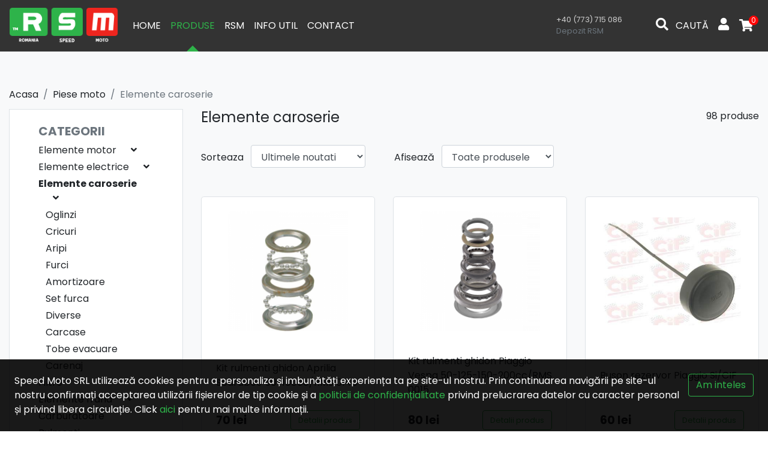

--- FILE ---
content_type: text/html; charset=UTF-8
request_url: https://www.speedmoto.ro/piese-moto/3-elemente-caroserie
body_size: 8739
content:
<!DOCTYPE html>
<html>
<head>
    <meta charset="UTF-8">
    <title>Piese Scuter - Motociclete - ATV » piese si accesorii | Romania Speed Moto</title>
    <meta name="description" content="Am deschis cel mai bine aprovizionat magazin online cu piese de scutere si mopede din Romania. Oferim produsele noastre EnGros si EnDetail, Piese de schimb Scuter, Motociclete, ATV, Moped, Scooter, Arad, Piese de schimb Scuter, Arad, Motociclete, ATV, Moped, Scooter, Arad - Speed Moto Romania.">
    <meta name="keywords" content="">
            <meta name="csrf-token" content="TTtV8v7GQ56rvpe1q3bxmOKEyRWa30SQVYryjPTr">

    <meta name="author" content="Icetech Company Arad">
    <meta name="viewport" content="width=device-width, initial-scale=1.0">

    <link href="//fonts.googleapis.com/css?family=Poppins:300,400,700&display=swap" rel="stylesheet">

    <link rel="stylesheet" type="text/css" href="https://www.speedmoto.ro/assets/site/styles/stylesheets/main.css">
    <link rel="stylesheet" type="text/css" href="https://www.speedmoto.ro/assets/common/css/style.css?v=11111aaa111">


    <link rel="icon" href="https://www.speedmoto.ro/assets/site/images/favicon.ico"/>

    <script src="https://www.speedmoto.ro/assets/site/js/jquery-2.2.4.min.js"></script>

<!-- Google Tag Manager -->
<script>(function(w,d,s,l,i){w[l]=w[l]||[];w[l].push({'gtm.start':
new Date().getTime(),event:'gtm.js'});var f=d.getElementsByTagName(s)[0],
j=d.createElement(s),dl=l!='dataLayer'?'&l='+l:'';j.async=true;j.src=
'https://www.googletagmanager.com/gtm.js?id='+i+dl;f.parentNode.insertBefore(j,f);
})(window,document,'script','dataLayer','GTM-WPGTSBTZ');</script>
<!-- End Google Tag Manager -->

</head>

<body class=" guest regular  ">
<div id="app">
    
    

    

    

    
    <section class="sticky-top bg-black-80 p-0">
        <nav class="navbar navbar-expand-xl container">

            <a class="navbar-brand  d-block d-xl-none" href="https://www.speedmoto.ro" title="romania-speed-moto">
                <img src="https://www.speedmoto.ro/assets/site/images/logo/rsm.png" alt="romania-speed-moto"
                     class="img-fluid img-logo">
            </a>

            <div class="ml-auto d-flex">
                <a class="nav-link text-uppercase search-trigger d-block d-xl-none text-white" href="#"><i
                            class="fas fa-search mr-0 mr-md-2  text-white"></i>
                    <span class="d-none d-md-inline">
                Caută
                </span>
                </a>


                
                
            </div>

            <button class="navbar-toggler" type="button" data-toggle="collapse"
                    data-target="#navbarSupportedContent" aria-controls="navbarSupportedContent" aria-expanded="false"
                    aria-label="Toggle navigation">
                <i class="fas fa-bars text-white"></i>
            </button>


            <div class="collapse navbar-collapse" id="navbarSupportedContent">

                <a class="navbar-brand mx-auto-or-not d-none d-xl-block" href="https://www.speedmoto.ro">
                    <img src="https://www.speedmoto.ro/assets/site/images/logo/rsm.png" alt="speed-moto" class="img-fluid img-logo">
                </a>
                <ul class="navbar-nav mr-auto">
                    <li class="nav-item ">
                        <a class="nav-link text-uppercase "
                           href="https://www.speedmoto.ro">Home</a>
                    </li>
                    <li class="nav-item">
                        <a class="nav-link text-uppercase active"
                           href="https://www.speedmoto.ro/piese-moto">Produse</a>
                    </li>
                    <li class="nav-item">
                        <a class="nav-link text-uppercase "
                           href="https://www.speedmoto.ro/rsm">Rsm</a>
                    </li>
                    <!--			<li class="nav-item">
                                    <a class="nav-link text-uppercase" href="#">Cataloage</a>
                                </li>-->
                    <li class="nav-item">
                        <a class="nav-link text-uppercase "
                           href="https://www.speedmoto.ro/info-util">Info util</a>
                    </li>
                    <li class="nav-item">
                        <a class="nav-link text-uppercase" href="https://www.speedmoto.ro/contact">Contact</a>
                    </li>
                                    </ul>


            </div>
            <ul class="navbar-nav d-flex justify-content-center">
                <li class="nav-item ml-5-or-not mr-5 d-none d-xl-block nav-phone small">
                    
                    
                    
                    
                    
                    
                    
                    
                    

                    

                    <p class="mb-0">
                        <a class="nav-link-or-not pb-0"
                           href="tel:+40773715086">+40 (773) 715 086</a>
                    </p>
                    <p class="text-muted mb-0">
                        Depozit RSM
                    </p>
                </li>

                <li class="nav-item d-none d-xl-flex align-self-center">
                    <a class="nav-link text-uppercase search-trigger" href="#"><i class="fas fa-search mr-2"></i>
                        Caută
                    </a>
                </li>

                <li class="nav-item align-self-center">
                    <a class="nav-link " href="https://www.speedmoto.ro/client" title="Contul meu">
                        <i class="fas fa-user px-3 px-md-0"></i>
                    </a>
                </li>
            </ul>

                            <cart
                        ref="cart"
                        :initial-products='[]'
                        :currency='"lei"'
                        :url-cart='"https://www.speedmoto.ro/cos"'
                        :url-checkout='"https://www.speedmoto.ro/checkout"'
                ></cart>
                    </nav>
    </section>


    <div class="search-wrapper">
        <div class="container container--mini position-relative pt-3">
            <form class="" action="https://www.speedmoto.ro/piese-moto" method="GET">
                <div class="input-group mb-3">
                    <div class="input-group-prepend">
                        <span class="input-group-text" id="basic-addon1"><i class="fas fa-search"></i></span>
                    </div>
                    <input name="q" type="text" class="form-control form-control-lg" placeholder="Cauta produsul dorit"
                           autofocus>
                </div>
            </form>
        </div>
    </div>



            
        <section class="bg-light">
        <div class="container">
            <div class="row">

                <div class="col-md-12 d-none d-md-flex">
                    <nav aria-label="breadcrumb">
                        <ol class="breadcrumb px-0 mb-0">
                            <li class="breadcrumb-item"><a href="https://www.speedmoto.ro">Acasa</a></li>
                                                            <li class="breadcrumb-item"><a href="https://www.speedmoto.ro/piese-moto">Piese moto</a></li>
                                                        <li class="breadcrumb-item active"
                                aria-current="page">Elemente caroserie</li>

                        </ol>
                    </nav>
                </div>

                <div class="col-md-12 col-lg-4 col-xl-3">
                    <div class="categories-wrapper ">

                        <button class="btn btn-primary d-lg-none d-block w-100 my-3" type="button"
                                data-toggle="collapse" data-target="#categories" aria-expanded="false">
                            Categorii <i class="fas fa-angle-down ml-3"></i>
                        </button>

                        <div class="d-lg-block collapse " id="categories">
                            <div class="p-3 px-lg-5  py-4 border bg-light-or-not bg-white ">

                                <div class="category mb-4">
                                    <h5 class="font-weight-bold text-muted mb-2 text-uppercase">Categorii</h5>

                                    <ul class='category-list0 list-unstyled  ml-0 ' id='cat0'><li class="pb-1 "><a href='https://www.speedmoto.ro/piese-moto/1-elemente-motor'>Elemente motor</a><a href="#" data-toggle="collapse" data-target="#cat1"><i class="fas fa-angle-down pl-4"></i></a></li><ul class='category-list1 list-unstyled pl-2 ml-1 collapse' id='cat1'><li class="pb-1 "><a href='https://www.speedmoto.ro/piese-moto/19-elemente-motor-pistoane'>Pistoane</a><a href="#" data-toggle="collapse" data-target="#cat19"><i class="fas fa-angle-down pl-4"></i></a></li><ul class='category-list2 list-unstyled pl-2 ml-2 collapse' id='cat19'><li class="pb-1 "><a href='https://www.speedmoto.ro/piese-moto/105-pistoane-49-cc'>49 cc</a></li><li class="pb-1 "><a href='https://www.speedmoto.ro/piese-moto/107-pistoane-60-cc'>60 cc</a></li><li class="pb-1 "><a href='https://www.speedmoto.ro/piese-moto/110-pistoane-80-cc'>80 cc</a></li><li class="pb-1 "><a href='https://www.speedmoto.ro/piese-moto/115-pistoane-100-cc'>100 cc</a></li><li class="pb-1 "><a href='https://www.speedmoto.ro/piese-moto/118-pistoane-125-cc'>125 cc</a></li><li class="pb-1 "><a href='https://www.speedmoto.ro/piese-moto/119-pistoane-150-cc'>150 cc</a></li><li class="pb-1 "><a href='https://www.speedmoto.ro/piese-moto/122-pistoane-180-cc'>180 cc  </a></li><li class="pb-1 "><a href='https://www.speedmoto.ro/piese-moto/124-pistoane-250-cc'>250 cc</a></li><li class="pb-1 "><a href='https://www.speedmoto.ro/piese-moto/125-pistoane-300cc'>300cc</a></li></ul><li class="pb-1 "><a href='https://www.speedmoto.ro/piese-moto/28-elemente-motor-set-motor'>Set motor</a><a href="#" data-toggle="collapse" data-target="#cat28"><i class="fas fa-angle-down pl-4"></i></a></li><ul class='category-list2 list-unstyled pl-2 ml-2 collapse' id='cat28'><li class="pb-1 "><a href='https://www.speedmoto.ro/piese-moto/106-set-motor-49-cc'>49 cc</a></li><li class="pb-1 "><a href='https://www.speedmoto.ro/piese-moto/109-set-motor-60-cc'>60 cc</a></li><li class="pb-1 "><a href='https://www.speedmoto.ro/piese-moto/112-set-motor-80-cc'>80 cc</a></li><li class="pb-1 "><a href='https://www.speedmoto.ro/piese-moto/113-set-motor-125-cc'>125 cc</a></li><li class="pb-1 "><a href='https://www.speedmoto.ro/piese-moto/116-set-motor-150-cc'>150 cc</a></li><li class="pb-1 "><a href='https://www.speedmoto.ro/piese-moto/121-set-motor-110-cc'>110 cc</a></li><li class="pb-1 "><a href='https://www.speedmoto.ro/piese-moto/123-set-motor-250-cc'>250 cc</a></li></ul><li class="pb-1 "><a href='https://www.speedmoto.ro/piese-moto/29-elemente-motor-ambielaj'>Ambielaj</a></li><li class="pb-1 "><a href='https://www.speedmoto.ro/piese-moto/36-elemente-motor-ambreaje'>Ambreaje</a></li><li class="pb-1 "><a href='https://www.speedmoto.ro/piese-moto/43-elemente-motor-fulii'>Fulii</a></li><li class="pb-1 "><a href='https://www.speedmoto.ro/piese-moto/50-elemente-motor-muzicute'>Muzicute</a></li><li class="pb-1 "><a href='https://www.speedmoto.ro/piese-moto/56-elemente-motor-saibe-dintate'>Saibe dintate</a></li><li class="pb-1 "><a href='https://www.speedmoto.ro/piese-moto/84-elemente-motor-semeringuri'>Semeringuri</a></li><li class="pb-1 "><a href='https://www.speedmoto.ro/piese-moto/85-elemente-motor-pinioane-pornire'>Pinioane Pornire</a></li><li class="pb-1 "><a href='https://www.speedmoto.ro/piese-moto/87-elemente-motor-semifulii'>Semifulii</a></li><li class="pb-1 "><a href='https://www.speedmoto.ro/piese-moto/90-elemente-motor-variatoare'>Variatoare</a><a href="#" data-toggle="collapse" data-target="#cat90"><i class="fas fa-angle-down pl-4"></i></a></li><ul class='category-list2 list-unstyled pl-2 ml-2 collapse' id='cat90'><li class="pb-1 "><a href='https://www.speedmoto.ro/piese-moto/104-variatoare-bile-variator'>Bile variator</a></li></ul><li class="pb-1 "><a href='https://www.speedmoto.ro/piese-moto/92-elemente-motor-chiuloase'>Chiuloase</a></li><li class="pb-1 "><a href='https://www.speedmoto.ro/piese-moto/93-elemente-motor-flanse-admisie'>Flanse admisie</a></li><li class="pb-1 "><a href='https://www.speedmoto.ro/piese-moto/96-elemente-motor-lanturi-tractiune-si-de-distributie'>Lanturi tractiune si de distributie</a></li><li class="pb-1 "><a href='https://www.speedmoto.ro/piese-moto/97-elemente-motor-pompa-ulei'>Pompa ulei</a></li><li class="pb-1 "><a href='https://www.speedmoto.ro/piese-moto/98-elemente-motor-vacum-robineti'>Vacum, Robineti</a></li><li class="pb-1 "><a href='https://www.speedmoto.ro/piese-moto/99-elemente-motor-garnituri-chiuloasa'>Garnituri chiuloasa</a></li><li class="pb-1 "><a href='https://www.speedmoto.ro/piese-moto/100-elemente-motor-diverse'>Diverse</a></li><li class="pb-1 "><a href='https://www.speedmoto.ro/piese-moto/101-elemente-motor-oale-ambreiaj'>Oale ambreiaj</a></li><li class="pb-1 "><a href='https://www.speedmoto.ro/piese-moto/102-elemente-motor-segmenti'>Segmenti</a></li></ul><li class="pb-1 "><a href='https://www.speedmoto.ro/piese-moto/2-elemente-electrice'>Elemente electrice</a><a href="#" data-toggle="collapse" data-target="#cat2"><i class="fas fa-angle-down pl-4"></i></a></li><ul class='category-list1 list-unstyled pl-2 ml-1 collapse' id='cat2'><li class="pb-1 "><a href='https://www.speedmoto.ro/piese-moto/48-elemente-electrice-sistem-lumini'>Sistem lumini</a><a href="#" data-toggle="collapse" data-target="#cat48"><i class="fas fa-angle-down pl-4"></i></a></li><ul class='category-list2 list-unstyled pl-2 ml-2 collapse' id='cat48'><li class="pb-1 "><a href='https://www.speedmoto.ro/piese-moto/103-sistem-lumini-sticla-semnalizare'>Sticla semnalizare</a></li><li class="pb-1 "><a href='https://www.speedmoto.ro/piese-moto/108-sistem-lumini-faruri'>Faruri</a></li><li class="pb-1 "><a href='https://www.speedmoto.ro/piese-moto/111-sistem-lumini-bloc-lumini'>Bloc lumini</a></li><li class="pb-1 "><a href='https://www.speedmoto.ro/piese-moto/114-sistem-lumini-semnalizari'>Semnalizari</a></li><li class="pb-1 "><a href='https://www.speedmoto.ro/piese-moto/117-sistem-lumini-becuri'>Becuri</a></li><li class="pb-1 "><a href='https://www.speedmoto.ro/piese-moto/120-sistem-lumini-stopuri'>Stopuri</a></li></ul><li class="pb-1 "><a href='https://www.speedmoto.ro/piese-moto/52-elemente-electrice-acumulatori'>Acumulatori</a></li><li class="pb-1 "><a href='https://www.speedmoto.ro/piese-moto/59-elemente-electrice-bujii-aprindere'>Bujii aprindere</a></li><li class="pb-1 "><a href='https://www.speedmoto.ro/piese-moto/63-elemente-electrice-centralina'>Centralina</a></li><li class="pb-1 "><a href='https://www.speedmoto.ro/piese-moto/66-elemente-electrice-cititoare'>Cititoare</a></li><li class="pb-1 "><a href='https://www.speedmoto.ro/piese-moto/70-elemente-electrice-contacte'>Contacte</a></li><li class="pb-1 "><a href='https://www.speedmoto.ro/piese-moto/72-elemente-electrice-pipe'>Pipe</a></li><li class="pb-1 "><a href='https://www.speedmoto.ro/piese-moto/75-elemente-electrice-platini'>Platini</a></li><li class="pb-1 "><a href='https://www.speedmoto.ro/piese-moto/76-elemente-electrice-relee'>Relee </a></li><li class="pb-1 "><a href='https://www.speedmoto.ro/piese-moto/79-elemente-electrice-claxoane'>Claxoane</a></li><li class="pb-1 "><a href='https://www.speedmoto.ro/piese-moto/86-elemente-electrice-butoane'>Butoane</a></li><li class="pb-1 "><a href='https://www.speedmoto.ro/piese-moto/88-elemente-electrice-electromotoare'>Electromotoare</a></li><li class="pb-1 "><a href='https://www.speedmoto.ro/piese-moto/89-elemente-electrice-bobine-inductie'>Bobine Inductie</a></li><li class="pb-1 "><a href='https://www.speedmoto.ro/piese-moto/91-elemente-electrice-diverse'>Diverse</a></li><li class="pb-1 "><a href='https://www.speedmoto.ro/piese-moto/94-elemente-electrice-condensatori'>Condensatori</a></li><li class="pb-1 "><a href='https://www.speedmoto.ro/piese-moto/95-elemente-electrice-statoare'>Statoare</a></li></ul><li class="pb-1 font-weight-bold"><a href='https://www.speedmoto.ro/piese-moto/3-elemente-caroserie'>Elemente caroserie</a><a href="#" data-toggle="collapse" data-target="#cat3"><i class="fas fa-angle-down pl-4"></i></a></li><ul class='category-list1 list-unstyled pl-2 ml-1 collapse show' id='cat3'><li class="pb-1 "><a href='https://www.speedmoto.ro/piese-moto/18-elemente-caroserie-oglinzi'>Oglinzi</a></li><li class="pb-1 "><a href='https://www.speedmoto.ro/piese-moto/22-elemente-caroserie-cricuri'>Cricuri</a></li><li class="pb-1 "><a href='https://www.speedmoto.ro/piese-moto/24-elemente-caroserie-aripi'>Aripi</a></li><li class="pb-1 "><a href='https://www.speedmoto.ro/piese-moto/30-elemente-caroserie-furci'>Furci</a></li><li class="pb-1 "><a href='https://www.speedmoto.ro/piese-moto/38-elemente-caroserie-amortizoare'>Amortizoare</a></li><li class="pb-1 "><a href='https://www.speedmoto.ro/piese-moto/40-elemente-caroserie-set-furca'>Set furca</a></li><li class="pb-1 "><a href='https://www.speedmoto.ro/piese-moto/46-elemente-caroserie-diverse'>Diverse</a></li><li class="pb-1 "><a href='https://www.speedmoto.ro/piese-moto/55-elemente-caroserie-carcase'>Carcase</a></li><li class="pb-1 "><a href='https://www.speedmoto.ro/piese-moto/64-elemente-caroserie-tobe-evacuare'>Tobe evacuare</a></li><li class="pb-1 "><a href='https://www.speedmoto.ro/piese-moto/67-elemente-caroserie-carenaj'>Carenaj</a></li></ul><li class="pb-1 "><a href='https://www.speedmoto.ro/piese-moto/4-filtre'>Filtre</a><a href="#" data-toggle="collapse" data-target="#cat4"><i class="fas fa-angle-down pl-4"></i></a></li><ul class='category-list1 list-unstyled pl-2 ml-1 collapse' id='cat4'><li class="pb-1 "><a href='https://www.speedmoto.ro/piese-moto/17-filtre-filtru-ulei'>Filtru ulei</a></li><li class="pb-1 "><a href='https://www.speedmoto.ro/piese-moto/26-filtre-filtre-benzina'>Filtre benzina</a></li><li class="pb-1 "><a href='https://www.speedmoto.ro/piese-moto/32-filtre-filtre-aer'>Filtre aer</a></li></ul><li class="pb-1 "><a href='https://www.speedmoto.ro/piese-moto/5-elemente-frana'>Elemente frana</a><a href="#" data-toggle="collapse" data-target="#cat5"><i class="fas fa-angle-down pl-4"></i></a></li><ul class='category-list1 list-unstyled pl-2 ml-1 collapse' id='cat5'><li class="pb-1 "><a href='https://www.speedmoto.ro/piese-moto/16-elemente-frana-disc-frana'>Disc frana</a></li><li class="pb-1 "><a href='https://www.speedmoto.ro/piese-moto/23-elemente-frana-placute-frana'>Placute frana</a></li><li class="pb-1 "><a href='https://www.speedmoto.ro/piese-moto/31-elemente-frana-ferodou-frana'>Ferodou frana</a></li></ul><li class="pb-1 "><a href='https://www.speedmoto.ro/piese-moto/6-carburatoare'>Carburatoare</a></li><li class="pb-1 "><a href='https://www.speedmoto.ro/piese-moto/7-rulmenti'>Rulmenti</a></li><li class="pb-1 "><a href='https://www.speedmoto.ro/piese-moto/8-curele-transmisie'>Curele transmisie</a></li><li class="pb-1 "><a href='https://www.speedmoto.ro/piese-moto/9-pompe-apa'>Pompe apa</a></li><li class="pb-1 "><a href='https://www.speedmoto.ro/piese-moto/10-cabluri'>Cabluri</a><a href="#" data-toggle="collapse" data-target="#cat10"><i class="fas fa-angle-down pl-4"></i></a></li><ul class='category-list1 list-unstyled pl-2 ml-1 collapse' id='cat10'><li class="pb-1 "><a href='https://www.speedmoto.ro/piese-moto/20-cabluri-cablu-acceleratie'>Cablu acceleratie</a></li><li class="pb-1 "><a href='https://www.speedmoto.ro/piese-moto/27-cabluri-cablu-kilometraj'>Cablu kilometraj</a></li><li class="pb-1 "><a href='https://www.speedmoto.ro/piese-moto/35-cabluri-cablu-frana'>Cablu frana</a></li></ul><li class="pb-1 "><a href='https://www.speedmoto.ro/piese-moto/11-roti-si-anvelope'>Roti si anvelope</a></li><li class="pb-1 "><a href='https://www.speedmoto.ro/piese-moto/12-diverse'>Diverse</a><a href="#" data-toggle="collapse" data-target="#cat12"><i class="fas fa-angle-down pl-4"></i></a></li><ul class='category-list1 list-unstyled pl-2 ml-1 collapse' id='cat12'><li class="pb-1 "><a href='https://www.speedmoto.ro/piese-moto/21-diverse-ulei-motor'>Ulei motor</a></li><li class="pb-1 "><a href='https://www.speedmoto.ro/piese-moto/34-diverse-manete'>Manete</a></li><li class="pb-1 "><a href='https://www.speedmoto.ro/piese-moto/42-diverse-piulite'>Piulite</a></li><li class="pb-1 "><a href='https://www.speedmoto.ro/piese-moto/47-diverse-chei'>Chei</a></li><li class="pb-1 "><a href='https://www.speedmoto.ro/piese-moto/51-diverse-casti-protectie'>Casti protectie</a></li><li class="pb-1 "><a href='https://www.speedmoto.ro/piese-moto/58-diverse-melci-kilometraj'>Melci kilometraj</a></li><li class="pb-1 "><a href='https://www.speedmoto.ro/piese-moto/61-diverse-abtibilde'>Abtibilde</a></li><li class="pb-1 "><a href='https://www.speedmoto.ro/piese-moto/68-diverse-componente'>Componente</a></li></ul><li class="pb-1 "><a href='https://www.speedmoto.ro/piese-moto/13-elemente-pornire'>Elemente pornire</a><a href="#" data-toggle="collapse" data-target="#cat13"><i class="fas fa-angle-down pl-4"></i></a></li><ul class='category-list1 list-unstyled pl-2 ml-1 collapse' id='cat13'><li class="pb-1 "><a href='https://www.speedmoto.ro/piese-moto/37-elemente-pornire-pedale'>Pedale</a></li><li class="pb-1 "><a href='https://www.speedmoto.ro/piese-moto/44-elemente-pornire-raci-pornire'>Raci pornire</a></li><li class="pb-1 "><a href='https://www.speedmoto.ro/piese-moto/49-elemente-pornire-capac-pedala'>Capac pedala</a></li><li class="pb-1 "><a href='https://www.speedmoto.ro/piese-moto/54-elemente-pornire-cuplaj-rac'>Cuplaj rac</a></li><li class="pb-1 "><a href='https://www.speedmoto.ro/piese-moto/57-elemente-pornire-semilune-pornire'>Semilune pornire</a></li><li class="pb-1 "><a href='https://www.speedmoto.ro/piese-moto/62-elemente-pornire-cuplaj-electromotor'>Cuplaj electromotor</a></li></ul><li class="pb-1 "><a href='https://www.speedmoto.ro/piese-moto/14-piese-second-hand'>Piese Second Hand</a><a href="#" data-toggle="collapse" data-target="#cat14"><i class="fas fa-angle-down pl-4"></i></a></li><ul class='category-list1 list-unstyled pl-2 ml-1 collapse' id='cat14'><li class="pb-1 "><a href='https://www.speedmoto.ro/piese-moto/15-piese-second-hand-ambielaje'>Ambielaje</a></li><li class="pb-1 "><a href='https://www.speedmoto.ro/piese-moto/25-piese-second-hand-ambreiaje'>Ambreiaje</a></li><li class="pb-1 "><a href='https://www.speedmoto.ro/piese-moto/39-piese-second-hand-cdi-uri-bobine-inductie-relee'>CDI-uri / Bobine Inductie / Relee</a></li><li class="pb-1 "><a href='https://www.speedmoto.ro/piese-moto/41-piese-second-hand-chiuloase'>Chiuloase</a></li><li class="pb-1 "><a href='https://www.speedmoto.ro/piese-moto/45-piese-second-hand-electromotoare'>Electromotoare</a></li><li class="pb-1 "><a href='https://www.speedmoto.ro/piese-moto/71-piese-second-hand-set-motor'>Set Motor</a></li><li class="pb-1 "><a href='https://www.speedmoto.ro/piese-moto/73-piese-second-hand-statoare'>Statoare</a></li><li class="pb-1 "><a href='https://www.speedmoto.ro/piese-moto/80-piese-second-hand-carburator'>Carburator</a></li></ul></ul>
                                </div>

                                                                    <div class="category mb-4">
                                        <h5 class="font-weight-bold text-muted mb-2 text-uppercase">Producator</h5>
                                        <ul class="list-unstyled category__content filter-list ">
                                                                                            <li class="">
                                                    <a href="https://www.speedmoto.ro/piese-moto/3-elemente-caroserie/brand,8-cif">CIF</a>
                                                                                                    </li>
                                                                                            <li class="">
                                                    <a href="https://www.speedmoto.ro/piese-moto/3-elemente-caroserie/brand,1-rms">RMS</a>
                                                                                                    </li>
                                                                                            <li class="">
                                                    <a href="https://www.speedmoto.ro/piese-moto/3-elemente-caroserie/brand,13-giannelli">Giannelli</a>
                                                                                                    </li>
                                                                                            <li class="">
                                                    <a href="https://www.speedmoto.ro/piese-moto/3-elemente-caroserie/brand,2-china">CHINA</a>
                                                                                                    </li>
                                                                                            <li class="">
                                                    <a href="https://www.speedmoto.ro/piese-moto/3-elemente-caroserie/brand,4-top">TOP</a>
                                                                                                    </li>
                                                                                            <li class="">
                                                    <a href="https://www.speedmoto.ro/piese-moto/3-elemente-caroserie/brand,3-rsm">RSM</a>
                                                                                                    </li>
                                                                                            <li class="">
                                                    <a href="https://www.speedmoto.ro/piese-moto/3-elemente-caroserie/brand,14-olympia">OLYMPIA</a>
                                                                                                    </li>
                                                                                    </ul>
                                    </div>
                                

                                
                                
                                
                                
                                
                                
                                
                            </div>
                        </div>
                    </div>
                </div>

                <div class="col-md-12 col-lg-8 col-xl-9">
                    <div class="row">
                        <div class="col-md-12  mt-4 mt-lg-0 mb-4">
                            <div class="float-right">
                                98 produse
                            </div>
                            <h1 class="h4">
                                                                    Elemente caroserie
                                                            </h1>
                            
                        </div>
                    </div>

                                            <div class="d-flex">
                            <div class="sort-by mb-4 mb-md-5">
                                <span class="font-weight-bold-or-not pr-2">Sorteaza </span>
                                <form class="d-inline-block"
                                      action="https://www.speedmoto.ro/piese-moto/3-elemente-caroserie"
                                      method="GET">
                                    <select name="sort" class="form-control" onchange="this.form.submit()">
                                                                                    <option value="" selected>Ultimele noutati</option>
                                                                                    <option value="price_low" >Pret crescator</option>
                                                                                    <option value="price_high" >Pret descrescator</option>
                                                                            </select>
                                </form>
                            </div>

                            <div class="sort-by mb-4 mb-md-5 ml-lg-5">
                                <span class="font-weight-bold-or-not pr-2">Afisează</span>
                                <form class="d-inline-block"
                                      action="https://www.speedmoto.ro/piese-moto/3-elemente-caroserie"
                                      method="GET">
                                    <select name="status" class="form-control" onchange="this.form.submit()">
                                                                                    <option value="" selected>Toate produsele</option>
                                                                                    <option value="active" >Doar cele pe stoc</option>
                                                                            </select>
                                </form>
                            </div>

                        </div>
                    
                    <div class="row product-list">

                        
                        
                        
                        
                        

                                                    <div class="col-6 col-md-4 col-lg-6 col-xl-4 col-xxl-3">
    <div class="product">
                <a href="https://www.speedmoto.ro/piese-moto/p/kit-rulmenti-ghidon-aprilia-scarabeo-50-100ccrms-0140/2996" class="a-absolute"></a>
        <div class="product__image">
            <img src="https://www.speedmoto.ro/storage/photos/000/002/2996/thumb_rms-184220140.png" alt="Kit rulmenti ghidon Aprilia Scarabeo 50-100cc/RMS 0140" class="img-fluid">
        </div>
        <a href="https://www.speedmoto.ro/piese-moto/p/kit-rulmenti-ghidon-aprilia-scarabeo-50-100ccrms-0140/2996" class="product__name">
            Kit rulmenti ghidon Aprilia Scarabeo 50-100cc/RMS 0140
        </a>
        <div class="d-flex align-items-center justify-content-between mt-2  flex-wrap">
                        <div class="product__price">
                70 lei
            </div>
                        <a href="https://www.speedmoto.ro/piese-moto/p/kit-rulmenti-ghidon-aprilia-scarabeo-50-100ccrms-0140/2996" class="btn btn-outline-primary">Detalii produs</a>
        </div>
    </div>
</div>
                                                    <div class="col-6 col-md-4 col-lg-6 col-xl-4 col-xxl-3">
    <div class="product">
                <a href="https://www.speedmoto.ro/piese-moto/p/kit-rulmenti-ghidon-piaggio-vespa-50-125-150-200ccrms-0015/2995" class="a-absolute"></a>
        <div class="product__image">
            <img src="https://www.speedmoto.ro/storage/photos/000/002/2995/thumb_rms-classic-184220015.png" alt="Kit rulmenti ghidon Piaggio Vespa 50-125-150-200cc/RMS 0015" class="img-fluid">
        </div>
        <a href="https://www.speedmoto.ro/piese-moto/p/kit-rulmenti-ghidon-piaggio-vespa-50-125-150-200ccrms-0015/2995" class="product__name">
            Kit rulmenti ghidon Piaggio Vespa 50-125-150-200cc/RMS 0015
        </a>
        <div class="d-flex align-items-center justify-content-between mt-2  flex-wrap">
                        <div class="product__price">
                80 lei
            </div>
                        <a href="https://www.speedmoto.ro/piese-moto/p/kit-rulmenti-ghidon-piaggio-vespa-50-125-150-200ccrms-0015/2995" class="btn btn-outline-primary">Detalii produs</a>
        </div>
    </div>
</div>
                                                    <div class="col-6 col-md-4 col-lg-6 col-xl-4 col-xxl-3">
    <div class="product">
                <a href="https://www.speedmoto.ro/piese-moto/p/buson-rezervor-piaggio-sicif/2985" class="a-absolute"></a>
        <div class="product__image">
            <img src="https://www.speedmoto.ro/storage/photos/000/002/2985/thumb_5314-n-1.jpg" alt="Buson rezervor Piaggio Si/CIF" class="img-fluid">
        </div>
        <a href="https://www.speedmoto.ro/piese-moto/p/buson-rezervor-piaggio-sicif/2985" class="product__name">
            Buson rezervor Piaggio Si/CIF
        </a>
        <div class="d-flex align-items-center justify-content-between mt-2  flex-wrap">
                        <div class="product__price">
                60 lei
            </div>
                        <a href="https://www.speedmoto.ro/piese-moto/p/buson-rezervor-piaggio-sicif/2985" class="btn btn-outline-primary">Detalii produs</a>
        </div>
    </div>
</div>
                                                    <div class="col-6 col-md-4 col-lg-6 col-xl-4 col-xxl-3">
    <div class="product">
                <a href="https://www.speedmoto.ro/piese-moto/p/ghidon-negru-aprilia-amico-50ccolympia/2960" class="a-absolute"></a>
        <div class="product__image">
            <img src="https://www.speedmoto.ro/storage/photos/000/002/2960/thumb_0-712293-manubrio.jpg" alt="Ghidon negru Aprilia Amico 50cc/Olympia" class="img-fluid">
        </div>
        <a href="https://www.speedmoto.ro/piese-moto/p/ghidon-negru-aprilia-amico-50ccolympia/2960" class="product__name">
            Ghidon negru Aprilia Amico 50cc/Olympia
        </a>
        <div class="d-flex align-items-center justify-content-between mt-2  flex-wrap">
                        <div class="product__price">
                70 lei
            </div>
                        <a href="https://www.speedmoto.ro/piese-moto/p/ghidon-negru-aprilia-amico-50ccolympia/2960" class="btn btn-outline-primary">Detalii produs</a>
        </div>
    </div>
</div>
                                                    <div class="col-6 col-md-4 col-lg-6 col-xl-4 col-xxl-3">
    <div class="product">
                <a href="https://www.speedmoto.ro/piese-moto/p/cric-lateral-cromat-peugeot-speedfight-50ccolympia/2953" class="a-absolute"></a>
        <div class="product__image">
            <img src="https://www.speedmoto.ro/storage/photos/000/002/2953/thumb_0-742551-cavalletto-cromato-55587.jpg" alt="Cric lateral cromat Peugeot Speedfight 50cc/Olympia" class="img-fluid">
        </div>
        <a href="https://www.speedmoto.ro/piese-moto/p/cric-lateral-cromat-peugeot-speedfight-50ccolympia/2953" class="product__name">
            Cric lateral cromat Peugeot Speedfight 50cc/Olympia
        </a>
        <div class="d-flex align-items-center justify-content-between mt-2  flex-wrap">
                        <div class="product__price">
                110 lei
            </div>
                        <a href="https://www.speedmoto.ro/piese-moto/p/cric-lateral-cromat-peugeot-speedfight-50ccolympia/2953" class="btn btn-outline-primary">Detalii produs</a>
        </div>
    </div>
</div>
                                                    <div class="col-6 col-md-4 col-lg-6 col-xl-4 col-xxl-3">
    <div class="product">
                <a href="https://www.speedmoto.ro/piese-moto/p/oglinda-universala-stanga-piaggio-mopedrms-0100/2936" class="a-absolute"></a>
        <div class="product__image">
            <img src="https://www.speedmoto.ro/storage/photos/000/002/2936/thumb_rms-classic-122760100.png" alt="Oglinda universala stanga Piaggio moped/RMS 0100" class="img-fluid">
        </div>
        <a href="https://www.speedmoto.ro/piese-moto/p/oglinda-universala-stanga-piaggio-mopedrms-0100/2936" class="product__name">
            Oglinda universala stanga Piaggio moped/RMS 0100
        </a>
        <div class="d-flex align-items-center justify-content-between mt-2  flex-wrap">
                        <div class="product__price">
                40 lei
            </div>
                        <a href="https://www.speedmoto.ro/piese-moto/p/oglinda-universala-stanga-piaggio-mopedrms-0100/2936" class="btn btn-outline-primary">Detalii produs</a>
        </div>
    </div>
</div>
                                                    <div class="col-6 col-md-4 col-lg-6 col-xl-4 col-xxl-3">
    <div class="product">
                <a href="https://www.speedmoto.ro/piese-moto/p/kit-reparatie-cric-aprilia-rally-50cccif/2856" class="a-absolute"></a>
        <div class="product__image">
            <img src="https://www.speedmoto.ro/storage/photos/000/002/2856/thumb_xli44slw.png" alt="Kit reparatie cric Aprilia-Rally 50cc/CIF" class="img-fluid">
        </div>
        <a href="https://www.speedmoto.ro/piese-moto/p/kit-reparatie-cric-aprilia-rally-50cccif/2856" class="product__name">
            Kit reparatie cric Aprilia-Rally 50cc/CIF
        </a>
        <div class="d-flex align-items-center justify-content-between mt-2  flex-wrap">
                        <div class="product__price">
                25 lei
            </div>
                        <a href="https://www.speedmoto.ro/piese-moto/p/kit-reparatie-cric-aprilia-rally-50cccif/2856" class="btn btn-outline-primary">Detalii produs</a>
        </div>
    </div>
</div>
                                                    <div class="col-6 col-md-4 col-lg-6 col-xl-4 col-xxl-3">
    <div class="product">
                <a href="https://www.speedmoto.ro/piese-moto/p/aparatoare-aripa-fata-piaggio-ciaocif/2855" class="a-absolute"></a>
        <div class="product__image">
            <img src="https://www.speedmoto.ro/storage/photos/000/002/2855/thumb_7216.jpg" alt="Aparatoare aripa fata Piaggio Ciao/CIF" class="img-fluid">
        </div>
        <a href="https://www.speedmoto.ro/piese-moto/p/aparatoare-aripa-fata-piaggio-ciaocif/2855" class="product__name">
            Aparatoare aripa fata Piaggio Ciao/CIF
        </a>
        <div class="d-flex align-items-center justify-content-between mt-2  flex-wrap">
                        <div class="product__price">
                14 lei
            </div>
                        <a href="https://www.speedmoto.ro/piese-moto/p/aparatoare-aripa-fata-piaggio-ciaocif/2855" class="btn btn-outline-primary">Detalii produs</a>
        </div>
    </div>
</div>
                                                    <div class="col-6 col-md-4 col-lg-6 col-xl-4 col-xxl-3">
    <div class="product">
                    <div class="badge bg-secondary position-absolute" style="z-index: 1">stoc epuizat</div>
                <a href="https://www.speedmoto.ro/piese-moto/p/telescop-spate-aprilia-sr-street-50ccrms-0472/2820" class="a-absolute"></a>
        <div class="product__image">
            <img src="https://www.speedmoto.ro/storage/photos/000/002/2820/thumb_forsa-204550472.png" alt="Telescop spate Aprilia SR Street 50cc/RMS 0472" class="img-fluid">
        </div>
        <a href="https://www.speedmoto.ro/piese-moto/p/telescop-spate-aprilia-sr-street-50ccrms-0472/2820" class="product__name">
            Telescop spate Aprilia SR Street 50cc/RMS 0472
        </a>
        <div class="d-flex align-items-center justify-content-between mt-2  flex-wrap">
                        <div class="product__price">
                168 lei
            </div>
                        <a href="https://www.speedmoto.ro/piese-moto/p/telescop-spate-aprilia-sr-street-50ccrms-0472/2820" class="btn btn-outline-primary">Detalii produs</a>
        </div>
    </div>
</div>
                                                    <div class="col-6 col-md-4 col-lg-6 col-xl-4 col-xxl-3">
    <div class="product">
                <a href="https://www.speedmoto.ro/piese-moto/p/aparatoare-aripa-fata-piaggio-sirms-0420/2806" class="a-absolute"></a>
        <div class="product__image">
            <img src="https://www.speedmoto.ro/storage/photos/000/002/2806/thumb_rms-142680420.png" alt="Aparatoare aripa fata Piaggio Si/RMS 0420" class="img-fluid">
        </div>
        <a href="https://www.speedmoto.ro/piese-moto/p/aparatoare-aripa-fata-piaggio-sirms-0420/2806" class="product__name">
            Aparatoare aripa fata Piaggio Si/RMS 0420
        </a>
        <div class="d-flex align-items-center justify-content-between mt-2  flex-wrap">
                        <div class="product__price">
                20 lei
            </div>
                        <a href="https://www.speedmoto.ro/piese-moto/p/aparatoare-aripa-fata-piaggio-sirms-0420/2806" class="btn btn-outline-primary">Detalii produs</a>
        </div>
    </div>
</div>
                                                    <div class="col-6 col-md-4 col-lg-6 col-xl-4 col-xxl-3">
    <div class="product">
                <a href="https://www.speedmoto.ro/piese-moto/p/cric-lateral-gilera-runner-nrg-50ccrms-0310/2805" class="a-absolute"></a>
        <div class="product__image">
            <img src="https://www.speedmoto.ro/storage/photos/000/002/2805/thumb_rms-121630310.png" alt="Cric lateral Gilera Runner-Nrg 50cc/RMS 0310" class="img-fluid">
        </div>
        <a href="https://www.speedmoto.ro/piese-moto/p/cric-lateral-gilera-runner-nrg-50ccrms-0310/2805" class="product__name">
            Cric lateral Gilera Runner-Nrg 50cc/RMS 0310
        </a>
        <div class="d-flex align-items-center justify-content-between mt-2  flex-wrap">
                        <div class="product__price">
                150 lei
            </div>
                        <a href="https://www.speedmoto.ro/piese-moto/p/cric-lateral-gilera-runner-nrg-50ccrms-0310/2805" class="btn btn-outline-primary">Detalii produs</a>
        </div>
    </div>
</div>
                                                    <div class="col-6 col-md-4 col-lg-6 col-xl-4 col-xxl-3">
    <div class="product">
                <a href="https://www.speedmoto.ro/piese-moto/p/kit-reparatie-cric-piaggio-mopedcif-3089/2784" class="a-absolute"></a>
        <div class="product__image">
            <img src="https://www.speedmoto.ro/storage/photos/000/002/2784/thumb_3089.jpg" alt="Kit reparatie cric Piaggio moped/CIF 3089" class="img-fluid">
        </div>
        <a href="https://www.speedmoto.ro/piese-moto/p/kit-reparatie-cric-piaggio-mopedcif-3089/2784" class="product__name">
            Kit reparatie cric Piaggio moped/CIF 3089
        </a>
        <div class="d-flex align-items-center justify-content-between mt-2  flex-wrap">
                        <div class="product__price">
                15 lei
            </div>
                        <a href="https://www.speedmoto.ro/piese-moto/p/kit-reparatie-cric-piaggio-mopedcif-3089/2784" class="btn btn-outline-primary">Detalii produs</a>
        </div>
    </div>
</div>
                                                    <div class="col-6 col-md-4 col-lg-6 col-xl-4 col-xxl-3">
    <div class="product">
                <a href="https://www.speedmoto.ro/piese-moto/p/capace-laterale-piaggio-ciao-cu-variatorrms-0100/2776" class="a-absolute"></a>
        <div class="product__image">
            <img src="https://www.speedmoto.ro/storage/photos/000/002/2776/thumb_rms-142560100.png" alt="Capace laterale Piaggio Ciao cu variator/RMS 0100" class="img-fluid">
        </div>
        <a href="https://www.speedmoto.ro/piese-moto/p/capace-laterale-piaggio-ciao-cu-variatorrms-0100/2776" class="product__name">
            Capace laterale Piaggio Ciao cu variator/RMS 0100
        </a>
        <div class="d-flex align-items-center justify-content-between mt-2  flex-wrap">
                        <div class="product__price">
                140 lei
            </div>
                        <a href="https://www.speedmoto.ro/piese-moto/p/capace-laterale-piaggio-ciao-cu-variatorrms-0100/2776" class="btn btn-outline-primary">Detalii produs</a>
        </div>
    </div>
</div>
                                                    <div class="col-6 col-md-4 col-lg-6 col-xl-4 col-xxl-3">
    <div class="product">
                <a href="https://www.speedmoto.ro/piese-moto/p/scarite-scuter/2753" class="a-absolute"></a>
        <div class="product__image">
            <img src="https://www.speedmoto.ro/storage/photos/000/002/2753/thumb_scarite-retractabile-universale-0-750.jpg" alt="Scarite scuter" class="img-fluid">
        </div>
        <a href="https://www.speedmoto.ro/piese-moto/p/scarite-scuter/2753" class="product__name">
            Scarite scuter
        </a>
        <div class="d-flex align-items-center justify-content-between mt-2  flex-wrap">
                        <div class="product__price">
                25 lei
            </div>
                        <a href="https://www.speedmoto.ro/piese-moto/p/scarite-scuter/2753" class="btn btn-outline-primary">Detalii produs</a>
        </div>
    </div>
</div>
                                                    <div class="col-6 col-md-4 col-lg-6 col-xl-4 col-xxl-3">
    <div class="product">
                    <div class="badge bg-secondary position-absolute" style="z-index: 1">stoc epuizat</div>
                <a href="https://www.speedmoto.ro/piese-moto/p/portbagaj-mediu/2747" class="a-absolute"></a>
        <div class="product__image">
            <img src="https://www.speedmoto.ro/storage/photos/000/002/2747/thumb_portbagaj-mic-22744-0-1581085850.jpg" alt="Portbagaj mediu" class="img-fluid">
        </div>
        <a href="https://www.speedmoto.ro/piese-moto/p/portbagaj-mediu/2747" class="product__name">
            Portbagaj mediu
        </a>
        <div class="d-flex align-items-center justify-content-between mt-2  flex-wrap">
                        <div class="product__price">
                112 lei
            </div>
                        <a href="https://www.speedmoto.ro/piese-moto/p/portbagaj-mediu/2747" class="btn btn-outline-primary">Detalii produs</a>
        </div>
    </div>
</div>
                                                    <div class="col-6 col-md-4 col-lg-6 col-xl-4 col-xxl-3">
    <div class="product">
                <a href="https://www.speedmoto.ro/piese-moto/p/kit-rulmenti-ghidon-superior-piaggio-vespa-et4-50-125ccrms-0011/2715" class="a-absolute"></a>
        <div class="product__image">
            <img src="https://www.speedmoto.ro/storage/photos/000/002/2715/thumb_rms-classic-184220010.png" alt="Kit rulmenti ghidon superior Piaggio Vespa Et4 50-125cc/RMS 0011" class="img-fluid">
        </div>
        <a href="https://www.speedmoto.ro/piese-moto/p/kit-rulmenti-ghidon-superior-piaggio-vespa-et4-50-125ccrms-0011/2715" class="product__name">
            Kit rulmenti ghidon superior Piaggio Vespa Et4 50-125cc/RMS 0011
        </a>
        <div class="d-flex align-items-center justify-content-between mt-2  flex-wrap">
                        <div class="product__price">
                110 lei
            </div>
                        <a href="https://www.speedmoto.ro/piese-moto/p/kit-rulmenti-ghidon-superior-piaggio-vespa-et4-50-125ccrms-0011/2715" class="btn btn-outline-primary">Detalii produs</a>
        </div>
    </div>
</div>
                                                    <div class="col-6 col-md-4 col-lg-6 col-xl-4 col-xxl-3">
    <div class="product">
                    <div class="badge bg-secondary position-absolute" style="z-index: 1">stoc epuizat</div>
                <a href="https://www.speedmoto.ro/piese-moto/p/toba-esapament-pocket-bike/2673" class="a-absolute"></a>
        <div class="product__image">
            <img src="https://www.speedmoto.ro/storage/photos/000/002/2673/thumb_adfuejo32umfb7ysilps.jpg" alt="Toba esapament Pocket Bike" class="img-fluid">
        </div>
        <a href="https://www.speedmoto.ro/piese-moto/p/toba-esapament-pocket-bike/2673" class="product__name">
            Toba esapament Pocket Bike
        </a>
        <div class="d-flex align-items-center justify-content-between mt-2  flex-wrap">
                        <div class="product__price">
                90 lei
            </div>
                        <a href="https://www.speedmoto.ro/piese-moto/p/toba-esapament-pocket-bike/2673" class="btn btn-outline-primary">Detalii produs</a>
        </div>
    </div>
</div>
                                                    <div class="col-6 col-md-4 col-lg-6 col-xl-4 col-xxl-3">
    <div class="product">
                    <div class="badge bg-secondary position-absolute" style="z-index: 1">stoc epuizat</div>
                <a href="https://www.speedmoto.ro/piese-moto/p/carter-intermediar-gy6-50cc/2668" class="a-absolute"></a>
        <div class="product__image">
            <img src="https://www.speedmoto.ro/storage/photos/000/002/2668/thumb_9081-1-1531293412.jpg" alt="Carter intermediar GY6 50cc" class="img-fluid">
        </div>
        <a href="https://www.speedmoto.ro/piese-moto/p/carter-intermediar-gy6-50cc/2668" class="product__name">
            Carter intermediar GY6 50cc
        </a>
        <div class="d-flex align-items-center justify-content-between mt-2  flex-wrap">
                        <div class="product__price">
                60 lei
            </div>
                        <a href="https://www.speedmoto.ro/piese-moto/p/carter-intermediar-gy6-50cc/2668" class="btn btn-outline-primary">Detalii produs</a>
        </div>
    </div>
</div>
                                                    <div class="col-6 col-md-4 col-lg-6 col-xl-4 col-xxl-3">
    <div class="product">
                <a href="https://www.speedmoto.ro/piese-moto/p/bord-universal/2636" class="a-absolute"></a>
        <div class="product__image">
            <img src="https://www.speedmoto.ro/storage/photos/000/002/2636/thumb_20210428-114640-resized.jpg" alt="Bord universal" class="img-fluid">
        </div>
        <a href="https://www.speedmoto.ro/piese-moto/p/bord-universal/2636" class="product__name">
            Bord universal
        </a>
        <div class="d-flex align-items-center justify-content-between mt-2  flex-wrap">
                        <div class="product__price">
                45 lei
            </div>
                        <a href="https://www.speedmoto.ro/piese-moto/p/bord-universal/2636" class="btn btn-outline-primary">Detalii produs</a>
        </div>
    </div>
</div>
                                                    <div class="col-6 col-md-4 col-lg-6 col-xl-4 col-xxl-3">
    <div class="product">
                <a href="https://www.speedmoto.ro/piese-moto/p/toba-piaggio-ciao/2635" class="a-absolute"></a>
        <div class="product__image">
            <img src="https://www.speedmoto.ro/storage/photos/000/002/2635/thumb_toba-esapament-moped-piaggio-ciao-32971.jpg" alt="Toba Piaggio Ciao" class="img-fluid">
        </div>
        <a href="https://www.speedmoto.ro/piese-moto/p/toba-piaggio-ciao/2635" class="product__name">
            Toba Piaggio Ciao
        </a>
        <div class="d-flex align-items-center justify-content-between mt-2  flex-wrap">
                        <div class="product__price">
                100 lei
            </div>
                        <a href="https://www.speedmoto.ro/piese-moto/p/toba-piaggio-ciao/2635" class="btn btn-outline-primary">Detalii produs</a>
        </div>
    </div>
</div>
                                                    <div class="col-6 col-md-4 col-lg-6 col-xl-4 col-xxl-3">
    <div class="product">
                <a href="https://www.speedmoto.ro/piese-moto/p/telescop-spate-piaggio-free-quartz-sferarms-0061/2620" class="a-absolute"></a>
        <div class="product__image">
            <img src="https://www.speedmoto.ro/storage/photos/000/002/2620/thumb_rms-204550061.png" alt="Telescop spate Piaggio Free-Quartz-Sfera/RMS 0061" class="img-fluid">
        </div>
        <a href="https://www.speedmoto.ro/piese-moto/p/telescop-spate-piaggio-free-quartz-sferarms-0061/2620" class="product__name">
            Telescop spate Piaggio Free-Quartz-Sfera/RMS 0061
        </a>
        <div class="d-flex align-items-center justify-content-between mt-2  flex-wrap">
                        <div class="product__price">
                120 lei
            </div>
                        <a href="https://www.speedmoto.ro/piese-moto/p/telescop-spate-piaggio-free-quartz-sferarms-0061/2620" class="btn btn-outline-primary">Detalii produs</a>
        </div>
    </div>
</div>
                                                    <div class="col-6 col-md-4 col-lg-6 col-xl-4 col-xxl-3">
    <div class="product">
                    <div class="badge bg-secondary position-absolute" style="z-index: 1">stoc epuizat</div>
                <a href="https://www.speedmoto.ro/piese-moto/p/portbagaj-mare/2580" class="a-absolute"></a>
        <div class="product__image">
            <img src="https://www.speedmoto.ro/storage/photos/000/002/2580/thumb_images.jpg" alt="Portbagaj mare" class="img-fluid">
        </div>
        <a href="https://www.speedmoto.ro/piese-moto/p/portbagaj-mare/2580" class="product__name">
            Portbagaj mare
        </a>
        <div class="d-flex align-items-center justify-content-between mt-2  flex-wrap">
                        <div class="product__price">
                168 lei
            </div>
                        <a href="https://www.speedmoto.ro/piese-moto/p/portbagaj-mare/2580" class="btn btn-outline-primary">Detalii produs</a>
        </div>
    </div>
</div>
                                                    <div class="col-6 col-md-4 col-lg-6 col-xl-4 col-xxl-3">
    <div class="product">
                <a href="https://www.speedmoto.ro/piese-moto/p/set-cap-de-bara-atv-110-200cc/2564" class="a-absolute"></a>
        <div class="product__image">
            <img src="https://www.speedmoto.ro/storage/photos/000/002/2564/thumb_yipengbrddpewwkmazon.jpg" alt="Set cap de bara Atv 110-200cc" class="img-fluid">
        </div>
        <a href="https://www.speedmoto.ro/piese-moto/p/set-cap-de-bara-atv-110-200cc/2564" class="product__name">
            Set cap de bara Atv 110-200cc
        </a>
        <div class="d-flex align-items-center justify-content-between mt-2  flex-wrap">
                        <div class="product__price">
                45 lei
            </div>
                        <a href="https://www.speedmoto.ro/piese-moto/p/set-cap-de-bara-atv-110-200cc/2564" class="btn btn-outline-primary">Detalii produs</a>
        </div>
    </div>
</div>
                                                    <div class="col-6 col-md-4 col-lg-6 col-xl-4 col-xxl-3">
    <div class="product">
                    <div class="badge bg-secondary position-absolute" style="z-index: 1">stoc epuizat</div>
                <a href="https://www.speedmoto.ro/piese-moto/p/toba-esapament-gy6roata-10/2563" class="a-absolute"></a>
        <div class="product__image">
            <img src="https://www.speedmoto.ro/storage/photos/000/002/2563/thumb_e0ym4namqydiclqk00bv.jpg" alt="Toba esapament GY6(roata 10)" class="img-fluid">
        </div>
        <a href="https://www.speedmoto.ro/piese-moto/p/toba-esapament-gy6roata-10/2563" class="product__name">
            Toba esapament GY6(roata 10)
        </a>
        <div class="d-flex align-items-center justify-content-between mt-2  flex-wrap">
                        <div class="product__price">
                120 lei
            </div>
                        <a href="https://www.speedmoto.ro/piese-moto/p/toba-esapament-gy6roata-10/2563" class="btn btn-outline-primary">Detalii produs</a>
        </div>
    </div>
</div>
                                            </div>

                    <div class="row">
                        <div class="col-md-12 text-right">
                            <div class="align-items-center p-3 pagination-bar">
                                <ul class="pagination px-1 py-2">
        
                    <li class="page-item disabled"><span class="page-link">&laquo;</span></li>
        
        
                    
            
            
                                                                        <li class="page-item active"><span class="page-link">1</span></li>
                                                                                <li class="page-item"><a class="page-link" href="https://www.speedmoto.ro/piese-moto/3-elemente-caroserie?page=2">2</a></li>
                                                                                <li class="page-item"><a class="page-link" href="https://www.speedmoto.ro/piese-moto/3-elemente-caroserie?page=3">3</a></li>
                                                                                <li class="page-item"><a class="page-link" href="https://www.speedmoto.ro/piese-moto/3-elemente-caroserie?page=4">4</a></li>
                                                                                <li class="page-item"><a class="page-link" href="https://www.speedmoto.ro/piese-moto/3-elemente-caroserie?page=5">5</a></li>
                                                        
        
                    <li class="page-item"><a class="page-link" href="https://www.speedmoto.ro/piese-moto/3-elemente-caroserie?page=2" rel="next">&raquo;</a></li>
            </ul>

                            </div>
                        </div>
                    </div>
                </div>
            </div>
        </div>
    </section>
    

    <footer class="bg-light">
        <section class="border-top">
            <div class="container">
                <div class="row">
                    <div class="col-md-4">
                        <div class="box-title">
                            <img src="https://www.speedmoto.ro/assets/site/images/logo/rsm.png" alt="romania-speed-moto"
                                 class="img-fluid img-logo">
                        </div>

                        <p>
                            Suntem o societate comerciala cu capital integral romanesc, avand ca obiect de activitate
                            "comert cu motociclete, piese si accesorii aferente; intretinerea si repararea
                            motocicletelor".
                        </p>

                        <div class="row no-gutters bg-white-or-not rounded-or-not justify-content-center justify-content-md-start mx-auto mt-3 mt-md-0"
                             data-style="max-width: 300px">
                            <div class="col-auto mx-1 my-2">
                                <a href="https://ec.europa.eu/consumers/odr"
                                   rel="nofollow"
                                   target="_blank">
                                    <img src="https://www.speedmoto.ro/assets/site/images/anpc-sal-1.png"
                                         class="img-responsive  img-fluid" style="max-width: 145px">
                                </a>
                            </div>
                            <div class="col-auto mx-1 my-2">
                                <a href="https://anpc.ro/ce-este-sal/"
                                   rel="nofollow"
                                   target="_blank">
                                    <img src="https://www.speedmoto.ro/assets/site/images/anpc-sal-2.png"
                                         class="img-responsive  img-fluid my-2-or-not" style="max-width: 145px">
                                </a>
                            </div>
                        </div>
                    </div>

                    <div class="col-md-4 col-lg-3 offset-lg-1">
                        <div class="footer-box">
                            <div class="box-title text-uppercase"> Link-uri utile</div>
                            <ul class="list-unstyled">
                                <li>
                                    <a href="https://www.speedmoto.ro/client/order">Istoric comenzi</a>
                                </li>
                                <li>
                                    <a href="https://www.speedmoto.ro/retur">Transport si retururi</a>
                                </li>
                                <li>
                                    <a href="https://www.speedmoto.ro/termeni-si-conditii">Termeni si conditii </a>
                                </li>
                                <li><a href="https://www.speedmoto.ro/politica-de-confidentialitate">Politica de
                                        confidentialitate </a></li>
                                <li><a href="//www.anpc.gov.ro" target="_blank">ANPC</a></li>
                            </ul>
                        </div>
                    </div>

                    <div class="col-md-4">
                        <div class="footer-box">
                            <div class="box-title text-uppercase"> Contact</div>
                            <ul class="list-unstyled">
                                <li class="text-muted"><i class="fas fa-map-marker-alt"></i>
                                    Str. Prof. Dr. Aurel Ardelean nr 141
                                </li>
                                <li class="text-muted"><i class="fas fa-phone"></i>
                                    <a href="tel:+40773715086">+40 (773) 715 086</a>
                                </li>
                            </ul>
                        </div>
                    </div>

                </div>
            </div>
        </section>

        <section class="bg-dark py-3 copyright">
            <div class="container">
                <div class="row">
                    <div class="col-md-8">
                        <p class="m-0 text-white"> &copy; 2019 Romania Speed Moto. Toate drepturile rezervate <br/>
                            <a class="text-white small" title="Web Design Arad, Publicitate Arad" target="_blank"
                               href="https://www.icetech.ro/">Webdesign by Icetech</a>
                        </p>
                    </div>

                    <div class="col-md-4 text-right align-self-center">
                        <a title="Web Design Arad, Publicitate Arad" target="_blank" href="https://www.icetech.ro/">
                            <img class="img-fluid img-icetech"
                                 src="https://www.speedmoto.ro/assets/site/images/logo/servicii-hosting-icetech.png"
                                 alt="Web Design Arad, Publicitate Arad">
                        </a>
                    </div>
                </div>
            </div>
        </section>

        <div class="sticky-footer" id="cookie-notice">
        <span class="float-right padding-right-20 pl-2">
            <a href="#" onclick="setCookie('cookie_notice', 1, 999999999); $('#cookie-notice').slideUp(); return false;"
               class="btn btn-outline-primary">Am inteles</a>
        </span>
            Speed Moto SRL utilizează cookies pentru a personaliza și imbunătăți experiența ta pe site-ul nostru.
            Prin continuarea navigării pe site-ul nostru confirmați acceptarea utilizării fișierelor de tip cookie și a
            <a href="https://www.speedmoto.ro/politica-de-confidentialitate" class="text-primary">politicii de
                confidențialitate</a> privind prelucrarea datelor cu caracter
            personal și privind libera circulație.
            Click <a href="https://www.speedmoto.ro/politica-de-confidentialitate" target="_blank"
                     class="text-primary">aici</a>
            pentru mai multe informații.
        </div>
    </footer>
</div>


<script src="/js/app.js"></script>
<script src="https://www.speedmoto.ro/assets/site/js/bootstrap.min.js"></script>
<script src="https://www.speedmoto.ro/assets/site/js/bootstrap-slider.min.js"></script>
<script src="https://www.speedmoto.ro/assets/site/js/owl.carousel.js"></script>
<script src="https://www.speedmoto.ro/assets/site/js/jquery.swipebox.js"></script>
<script src="https://www.speedmoto.ro/assets/site/js/custom.js"></script>
<script src="https://www.speedmoto.ro/assets/common/js/common.js"></script>
<!-- Google Tag Manager (noscript) -->
<noscript><iframe src="https://www.googletagmanager.com/ns.html?id=GTM-WPGTSBTZ"
height="0" width="0" style="display:none;visibility:hidden"></iframe></noscript>
<!-- End Google Tag Manager (noscript) -->	
</body>

</html>

--- FILE ---
content_type: text/css
request_url: https://www.speedmoto.ro/assets/site/styles/stylesheets/main.css
body_size: 35090
content:
/** Font Base**/
/** Colors **/
/**Global variables**/
/** 3rd party  **/
/*!
 * Bootstrap v4.3.1 (https://getbootstrap.com/)
 * Copyright 2011-2019 The Bootstrap Authors
 * Copyright 2011-2019 Twitter, Inc.
 * Licensed under MIT (https://github.com/twbs/bootstrap/blob/master/LICENSE)
 */
@import url(../stylesheets/vendor/all.min.css);
@import url(../stylesheets/vendor/bootstrap-slider.min.css);
@import url(../stylesheets/vendor/swipebox/css/swipebox.css);
@import url(../stylesheets/vendor/owl.carousel.css);
/* line 19, ../sass/bootstrap/_reboot.scss */
*,
*::before,
*::after {
  box-sizing: border-box;
}

/* line 25, ../sass/bootstrap/_reboot.scss */
html {
  font-family: sans-serif;
  line-height: 1.15;
  -webkit-text-size-adjust: 100%;
  -webkit-tap-highlight-color: transparent;
}

/* line 35, ../sass/bootstrap/_reboot.scss */
article, aside, figcaption, figure, footer, header, hgroup, main, nav, section {
  display: block;
}

/* line 46, ../sass/bootstrap/_reboot.scss */
body {
  margin: 0;
  font-family: -apple-system, BlinkMacSystemFont, "Segoe UI", Roboto, "Helvetica Neue", Arial, "Noto Sans", sans-serif, "Apple Color Emoji", "Segoe UI Emoji", "Segoe UI Symbol", "Noto Color Emoji";
  font-size: 1rem;
  font-weight: 400;
  line-height: 1.5;
  color: #212529;
  text-align: left;
  background-color: #fff;
}

/* line 66, ../sass/bootstrap/_reboot.scss */
[tabindex="-1"]:focus:not(:focus-visible) {
  outline: 0 !important;
}

/* line 76, ../sass/bootstrap/_reboot.scss */
hr {
  box-sizing: content-box;
  height: 0;
  overflow: visible;
}

/* line 92, ../sass/bootstrap/_reboot.scss */
h1, h2, h3, h4, h5, h6 {
  margin-top: 0;
  margin-bottom: 0.5rem;
}

/* line 101, ../sass/bootstrap/_reboot.scss */
p {
  margin-top: 0;
  margin-bottom: 1rem;
}

/* line 114, ../sass/bootstrap/_reboot.scss */
abbr[title],
abbr[data-original-title] {
  text-decoration: underline;
  text-decoration: underline dotted;
  cursor: help;
  border-bottom: 0;
  text-decoration-skip-ink: none;
}

/* line 123, ../sass/bootstrap/_reboot.scss */
address {
  margin-bottom: 1rem;
  font-style: normal;
  line-height: inherit;
}

/* line 129, ../sass/bootstrap/_reboot.scss */
ol,
ul,
dl {
  margin-top: 0;
  margin-bottom: 1rem;
}

/* line 136, ../sass/bootstrap/_reboot.scss */
ol ol,
ul ul,
ol ul,
ul ol {
  margin-bottom: 0;
}

/* line 143, ../sass/bootstrap/_reboot.scss */
dt {
  font-weight: 700;
}

/* line 147, ../sass/bootstrap/_reboot.scss */
dd {
  margin-bottom: .5rem;
  margin-left: 0;
}

/* line 152, ../sass/bootstrap/_reboot.scss */
blockquote {
  margin: 0 0 1rem;
}

/* line 156, ../sass/bootstrap/_reboot.scss */
b,
strong {
  font-weight: bolder;
}

/* line 161, ../sass/bootstrap/_reboot.scss */
small {
  font-size: 80%;
}

/* line 170, ../sass/bootstrap/_reboot.scss */
sub,
sup {
  position: relative;
  font-size: 75%;
  line-height: 0;
  vertical-align: baseline;
}

/* line 178, ../sass/bootstrap/_reboot.scss */
sub {
  bottom: -.25em;
}

/* line 179, ../sass/bootstrap/_reboot.scss */
sup {
  top: -.5em;
}

/* line 186, ../sass/bootstrap/_reboot.scss */
a {
  color: #2eb349;
  text-decoration: none;
  background-color: transparent;
}
/* line 13, ../sass/bootstrap/mixins/_hover.scss */
a:hover {
  color: #1e7630;
  text-decoration: underline;
}

/* line 203, ../sass/bootstrap/_reboot.scss */
a:not([href]):not([tabindex]) {
  color: inherit;
  text-decoration: none;
}
/* line 17, ../sass/bootstrap/mixins/_hover.scss */
a:not([href]):not([tabindex]):hover, a:not([href]):not([tabindex]):focus {
  color: inherit;
  text-decoration: none;
}
/* line 212, ../sass/bootstrap/_reboot.scss */
a:not([href]):not([tabindex]):focus {
  outline: 0;
}

/* line 222, ../sass/bootstrap/_reboot.scss */
pre,
code,
kbd,
samp {
  font-family: SFMono-Regular, Menlo, Monaco, Consolas, "Liberation Mono", "Courier New", monospace;
  font-size: 1em;
}

/* line 230, ../sass/bootstrap/_reboot.scss */
pre {
  margin-top: 0;
  margin-bottom: 1rem;
  overflow: auto;
}

/* line 244, ../sass/bootstrap/_reboot.scss */
figure {
  margin: 0 0 1rem;
}

/* line 254, ../sass/bootstrap/_reboot.scss */
img {
  vertical-align: middle;
  border-style: none;
}

/* line 259, ../sass/bootstrap/_reboot.scss */
svg {
  overflow: hidden;
  vertical-align: middle;
}

/* line 271, ../sass/bootstrap/_reboot.scss */
table {
  border-collapse: collapse;
}

/* line 275, ../sass/bootstrap/_reboot.scss */
caption {
  padding-top: 0.75rem;
  padding-bottom: 0.75rem;
  color: #6c757d;
  text-align: left;
  caption-side: bottom;
}

/* line 283, ../sass/bootstrap/_reboot.scss */
th {
  text-align: inherit;
}

/* line 294, ../sass/bootstrap/_reboot.scss */
label {
  display: inline-block;
  margin-bottom: 0.5rem;
}

/* line 303, ../sass/bootstrap/_reboot.scss */
button {
  border-radius: 0;
}

/* line 312, ../sass/bootstrap/_reboot.scss */
button:focus {
  outline: 1px dotted;
  outline: 5px auto -webkit-focus-ring-color;
}

/* line 317, ../sass/bootstrap/_reboot.scss */
input,
button,
select,
optgroup,
textarea {
  margin: 0;
  font-family: inherit;
  font-size: inherit;
  line-height: inherit;
}

/* line 328, ../sass/bootstrap/_reboot.scss */
button,
input {
  overflow: visible;
}

/* line 333, ../sass/bootstrap/_reboot.scss */
button,
select {
  text-transform: none;
}

/* line 341, ../sass/bootstrap/_reboot.scss */
select {
  word-wrap: normal;
}

/* line 349, ../sass/bootstrap/_reboot.scss */
button,
[type="button"],
[type="reset"],
[type="submit"] {
  -webkit-appearance: button;
}

/* line 362, ../sass/bootstrap/_reboot.scss */
button:not(:disabled),
[type="button"]:not(:disabled),
[type="reset"]:not(:disabled),
[type="submit"]:not(:disabled) {
  cursor: pointer;
}

/* line 369, ../sass/bootstrap/_reboot.scss */
button::-moz-focus-inner,
[type="button"]::-moz-focus-inner,
[type="reset"]::-moz-focus-inner,
[type="submit"]::-moz-focus-inner {
  padding: 0;
  border-style: none;
}

/* line 377, ../sass/bootstrap/_reboot.scss */
input[type="radio"],
input[type="checkbox"] {
  box-sizing: border-box;
  padding: 0;
}

/* line 384, ../sass/bootstrap/_reboot.scss */
input[type="date"],
input[type="time"],
input[type="datetime-local"],
input[type="month"] {
  -webkit-appearance: listbox;
}

/* line 396, ../sass/bootstrap/_reboot.scss */
textarea {
  overflow: auto;
  resize: vertical;
}

/* line 402, ../sass/bootstrap/_reboot.scss */
fieldset {
  min-width: 0;
  padding: 0;
  margin: 0;
  border: 0;
}

/* line 417, ../sass/bootstrap/_reboot.scss */
legend {
  display: block;
  width: 100%;
  max-width: 100%;
  padding: 0;
  margin-bottom: .5rem;
  font-size: 1.5rem;
  line-height: inherit;
  color: inherit;
  white-space: normal;
}

/* line 429, ../sass/bootstrap/_reboot.scss */
progress {
  vertical-align: baseline;
}

/* line 434, ../sass/bootstrap/_reboot.scss */
[type="number"]::-webkit-inner-spin-button,
[type="number"]::-webkit-outer-spin-button {
  height: auto;
}

/* line 439, ../sass/bootstrap/_reboot.scss */
[type="search"] {
  outline-offset: -2px;
  -webkit-appearance: none;
}

/* line 452, ../sass/bootstrap/_reboot.scss */
[type="search"]::-webkit-search-decoration {
  -webkit-appearance: none;
}

/* line 461, ../sass/bootstrap/_reboot.scss */
::-webkit-file-upload-button {
  font: inherit;
  -webkit-appearance: button;
}

/* line 470, ../sass/bootstrap/_reboot.scss */
output {
  display: inline-block;
}

/* line 474, ../sass/bootstrap/_reboot.scss */
summary {
  display: list-item;
  cursor: pointer;
}

/* line 479, ../sass/bootstrap/_reboot.scss */
template {
  display: none;
}

/* line 485, ../sass/bootstrap/_reboot.scss */
[hidden] {
  display: none !important;
}

/* line 7, ../sass/bootstrap/_type.scss */
h1, h2, h3, h4, h5, h6,
.h1, .h2, .h3, .h4, .h5, .h6 {
  margin-bottom: 0.5rem;
  font-weight: 500;
  line-height: 1.2;
}

/* line 16, ../sass/bootstrap/_type.scss */
h1, .h1 {
  font-size: 2.5rem;
}

/* line 17, ../sass/bootstrap/_type.scss */
h2, .h2 {
  font-size: 2rem;
}

/* line 18, ../sass/bootstrap/_type.scss */
h3, .h3 {
  font-size: 1.75rem;
}

/* line 19, ../sass/bootstrap/_type.scss */
h4, .h4 {
  font-size: 1.5rem;
}

/* line 20, ../sass/bootstrap/_type.scss */
h5, .h5 {
  font-size: 1.25rem;
}

/* line 21, ../sass/bootstrap/_type.scss */
h6, .h6 {
  font-size: 1rem;
}

/* line 23, ../sass/bootstrap/_type.scss */
.lead {
  font-size: 1.25rem;
  font-weight: 300;
}

/* line 29, ../sass/bootstrap/_type.scss */
.display-1 {
  font-size: 6rem;
  font-weight: 300;
  line-height: 1.2;
}

/* line 34, ../sass/bootstrap/_type.scss */
.display-2 {
  font-size: 5.5rem;
  font-weight: 300;
  line-height: 1.2;
}

/* line 39, ../sass/bootstrap/_type.scss */
.display-3 {
  font-size: 4.5rem;
  font-weight: 300;
  line-height: 1.2;
}

/* line 44, ../sass/bootstrap/_type.scss */
.display-4 {
  font-size: 3.5rem;
  font-weight: 300;
  line-height: 1.2;
}

/* line 55, ../sass/bootstrap/_type.scss */
hr {
  margin-top: 1rem;
  margin-bottom: 1rem;
  border: 0;
  border-top: 1px solid rgba(0, 0, 0, 0.1);
}

/* line 67, ../sass/bootstrap/_type.scss */
small,
.small {
  font-size: 80%;
  font-weight: 400;
}

/* line 73, ../sass/bootstrap/_type.scss */
mark,
.mark {
  padding: 0.2em;
  background-color: #fcf8e3;
}

/* line 84, ../sass/bootstrap/_type.scss */
.list-unstyled {
  padding-left: 0;
  list-style: none;
}

/* line 89, ../sass/bootstrap/_type.scss */
.list-inline {
  padding-left: 0;
  list-style: none;
}

/* line 92, ../sass/bootstrap/_type.scss */
.list-inline-item {
  display: inline-block;
}
/* line 95, ../sass/bootstrap/_type.scss */
.list-inline-item:not(:last-child) {
  margin-right: 0.5rem;
}

/* line 106, ../sass/bootstrap/_type.scss */
.initialism {
  font-size: 90%;
  text-transform: uppercase;
}

/* line 112, ../sass/bootstrap/_type.scss */
.blockquote {
  margin-bottom: 1rem;
  font-size: 1.25rem;
}

/* line 117, ../sass/bootstrap/_type.scss */
.blockquote-footer {
  display: block;
  font-size: 80%;
  color: #6c757d;
}
/* line 122, ../sass/bootstrap/_type.scss */
.blockquote-footer::before {
  content: "\2014\00A0";
}

/* line 8, ../sass/bootstrap/_images.scss */
.img-fluid {
  max-width: 100%;
  height: auto;
}

/* line 14, ../sass/bootstrap/_images.scss */
.img-thumbnail {
  padding: 0.25rem;
  background-color: #fff;
  border: 1px solid #dee2e6;
  border-radius: 0.25rem;
  max-width: 100%;
  height: auto;
}

/* line 29, ../sass/bootstrap/_images.scss */
.figure {
  display: inline-block;
}

/* line 34, ../sass/bootstrap/_images.scss */
.figure-img {
  margin-bottom: 0.5rem;
  line-height: 1;
}

/* line 39, ../sass/bootstrap/_images.scss */
.figure-caption {
  font-size: 90%;
  color: #6c757d;
}

/* line 2, ../sass/bootstrap/_code.scss */
code {
  font-size: 87.5%;
  color: #e83e8c;
  word-break: break-word;
}
/* line 8, ../sass/bootstrap/_code.scss */
a > code {
  color: inherit;
}

/* line 14, ../sass/bootstrap/_code.scss */
kbd {
  padding: 0.2rem 0.4rem;
  font-size: 87.5%;
  color: #fff;
  background-color: #212529;
  border-radius: 0.2rem;
}
/* line 22, ../sass/bootstrap/_code.scss */
kbd kbd {
  padding: 0;
  font-size: 100%;
  font-weight: 700;
}

/* line 31, ../sass/bootstrap/_code.scss */
pre {
  display: block;
  font-size: 87.5%;
  color: #212529;
}
/* line 37, ../sass/bootstrap/_code.scss */
pre code {
  font-size: inherit;
  color: inherit;
  word-break: normal;
}

/* line 45, ../sass/bootstrap/_code.scss */
.pre-scrollable {
  max-height: 340px;
  overflow-y: scroll;
}

/* line 6, ../sass/bootstrap/_grid.scss */
.container {
  width: 100%;
  padding-right: 15px;
  padding-left: 15px;
  margin-right: auto;
  margin-left: auto;
}
@media (min-width: 576px) {
  /* line 6, ../sass/bootstrap/_grid.scss */
  .container {
    max-width: 540px;
  }
}
@media (min-width: 768px) {
  /* line 6, ../sass/bootstrap/_grid.scss */
  .container {
    max-width: 720px;
  }
}
@media (min-width: 992px) {
  /* line 6, ../sass/bootstrap/_grid.scss */
  .container {
    max-width: 960px;
  }
}
@media (min-width: 1200px) {
  /* line 6, ../sass/bootstrap/_grid.scss */
  .container {
    max-width: 1400px;
  }
}
@media (min-width: 1500px) {
  /* line 6, ../sass/bootstrap/_grid.scss */
  .container {
    max-width: 1600px;
  }
}

/* line 18, ../sass/bootstrap/_grid.scss */
.container-fluid {
  width: 100%;
  padding-right: 15px;
  padding-left: 15px;
  margin-right: auto;
  margin-left: auto;
}

/* line 28, ../sass/bootstrap/_grid.scss */
.row {
  display: flex;
  flex-wrap: wrap;
  margin-right: -15px;
  margin-left: -15px;
}

/* line 34, ../sass/bootstrap/_grid.scss */
.no-gutters {
  margin-right: 0;
  margin-left: 0;
}
/* line 38, ../sass/bootstrap/_grid.scss */
.no-gutters > .col,
.no-gutters > [class*="col-"] {
  padding-right: 0;
  padding-left: 0;
}

/* line 8, ../sass/bootstrap/mixins/_grid-framework.scss */
.col-1, .col-2, .col-3, .col-4, .col-5, .col-6, .col-7, .col-8, .col-9, .col-10, .col-11, .col-12, .col,
.col-auto, .col-sm-1, .col-sm-2, .col-sm-3, .col-sm-4, .col-sm-5, .col-sm-6, .col-sm-7, .col-sm-8, .col-sm-9, .col-sm-10, .col-sm-11, .col-sm-12, .col-sm,
.col-sm-auto, .col-md-1, .col-md-2, .col-md-3, .col-md-4, .col-md-5, .col-md-6, .col-md-7, .col-md-8, .col-md-9, .col-md-10, .col-md-11, .col-md-12, .col-md,
.col-md-auto, .col-lg-1, .col-lg-2, .col-lg-3, .col-lg-4, .col-lg-5, .col-lg-6, .col-lg-7, .col-lg-8, .col-lg-9, .col-lg-10, .col-lg-11, .col-lg-12, .col-lg,
.col-lg-auto, .col-xl-1, .col-xl-2, .col-xl-3, .col-xl-4, .col-xl-5, .col-xl-6, .col-xl-7, .col-xl-8, .col-xl-9, .col-xl-10, .col-xl-11, .col-xl-12, .col-xl,
.col-xl-auto, .col-xxl-1, .col-xxl-2, .col-xxl-3, .col-xxl-4, .col-xxl-5, .col-xxl-6, .col-xxl-7, .col-xxl-8, .col-xxl-9, .col-xxl-10, .col-xxl-11, .col-xxl-12, .col-xxl,
.col-xxl-auto {
  position: relative;
  width: 100%;
  padding-right: 15px;
  padding-left: 15px;
}

/* line 31, ../sass/bootstrap/mixins/_grid-framework.scss */
.col {
  flex-basis: 0;
  flex-grow: 1;
  max-width: 100%;
}

/* line 36, ../sass/bootstrap/mixins/_grid-framework.scss */
.col-auto {
  flex: 0 0 auto;
  width: auto;
  max-width: 100%;
}

/* line 43, ../sass/bootstrap/mixins/_grid-framework.scss */
.col-1 {
  flex: 0 0 8.33333%;
  max-width: 8.33333%;
}

/* line 43, ../sass/bootstrap/mixins/_grid-framework.scss */
.col-2 {
  flex: 0 0 16.66667%;
  max-width: 16.66667%;
}

/* line 43, ../sass/bootstrap/mixins/_grid-framework.scss */
.col-3 {
  flex: 0 0 25%;
  max-width: 25%;
}

/* line 43, ../sass/bootstrap/mixins/_grid-framework.scss */
.col-4 {
  flex: 0 0 33.33333%;
  max-width: 33.33333%;
}

/* line 43, ../sass/bootstrap/mixins/_grid-framework.scss */
.col-5 {
  flex: 0 0 41.66667%;
  max-width: 41.66667%;
}

/* line 43, ../sass/bootstrap/mixins/_grid-framework.scss */
.col-6 {
  flex: 0 0 50%;
  max-width: 50%;
}

/* line 43, ../sass/bootstrap/mixins/_grid-framework.scss */
.col-7 {
  flex: 0 0 58.33333%;
  max-width: 58.33333%;
}

/* line 43, ../sass/bootstrap/mixins/_grid-framework.scss */
.col-8 {
  flex: 0 0 66.66667%;
  max-width: 66.66667%;
}

/* line 43, ../sass/bootstrap/mixins/_grid-framework.scss */
.col-9 {
  flex: 0 0 75%;
  max-width: 75%;
}

/* line 43, ../sass/bootstrap/mixins/_grid-framework.scss */
.col-10 {
  flex: 0 0 83.33333%;
  max-width: 83.33333%;
}

/* line 43, ../sass/bootstrap/mixins/_grid-framework.scss */
.col-11 {
  flex: 0 0 91.66667%;
  max-width: 91.66667%;
}

/* line 43, ../sass/bootstrap/mixins/_grid-framework.scss */
.col-12 {
  flex: 0 0 100%;
  max-width: 100%;
}

/* line 48, ../sass/bootstrap/mixins/_grid-framework.scss */
.order-first {
  order: -1;
}

/* line 50, ../sass/bootstrap/mixins/_grid-framework.scss */
.order-last {
  order: 13;
}

/* line 53, ../sass/bootstrap/mixins/_grid-framework.scss */
.order-0 {
  order: 0;
}

/* line 53, ../sass/bootstrap/mixins/_grid-framework.scss */
.order-1 {
  order: 1;
}

/* line 53, ../sass/bootstrap/mixins/_grid-framework.scss */
.order-2 {
  order: 2;
}

/* line 53, ../sass/bootstrap/mixins/_grid-framework.scss */
.order-3 {
  order: 3;
}

/* line 53, ../sass/bootstrap/mixins/_grid-framework.scss */
.order-4 {
  order: 4;
}

/* line 53, ../sass/bootstrap/mixins/_grid-framework.scss */
.order-5 {
  order: 5;
}

/* line 53, ../sass/bootstrap/mixins/_grid-framework.scss */
.order-6 {
  order: 6;
}

/* line 53, ../sass/bootstrap/mixins/_grid-framework.scss */
.order-7 {
  order: 7;
}

/* line 53, ../sass/bootstrap/mixins/_grid-framework.scss */
.order-8 {
  order: 8;
}

/* line 53, ../sass/bootstrap/mixins/_grid-framework.scss */
.order-9 {
  order: 9;
}

/* line 53, ../sass/bootstrap/mixins/_grid-framework.scss */
.order-10 {
  order: 10;
}

/* line 53, ../sass/bootstrap/mixins/_grid-framework.scss */
.order-11 {
  order: 11;
}

/* line 53, ../sass/bootstrap/mixins/_grid-framework.scss */
.order-12 {
  order: 12;
}

/* line 59, ../sass/bootstrap/mixins/_grid-framework.scss */
.offset-1 {
  margin-left: 8.33333%;
}

/* line 59, ../sass/bootstrap/mixins/_grid-framework.scss */
.offset-2 {
  margin-left: 16.66667%;
}

/* line 59, ../sass/bootstrap/mixins/_grid-framework.scss */
.offset-3 {
  margin-left: 25%;
}

/* line 59, ../sass/bootstrap/mixins/_grid-framework.scss */
.offset-4 {
  margin-left: 33.33333%;
}

/* line 59, ../sass/bootstrap/mixins/_grid-framework.scss */
.offset-5 {
  margin-left: 41.66667%;
}

/* line 59, ../sass/bootstrap/mixins/_grid-framework.scss */
.offset-6 {
  margin-left: 50%;
}

/* line 59, ../sass/bootstrap/mixins/_grid-framework.scss */
.offset-7 {
  margin-left: 58.33333%;
}

/* line 59, ../sass/bootstrap/mixins/_grid-framework.scss */
.offset-8 {
  margin-left: 66.66667%;
}

/* line 59, ../sass/bootstrap/mixins/_grid-framework.scss */
.offset-9 {
  margin-left: 75%;
}

/* line 59, ../sass/bootstrap/mixins/_grid-framework.scss */
.offset-10 {
  margin-left: 83.33333%;
}

/* line 59, ../sass/bootstrap/mixins/_grid-framework.scss */
.offset-11 {
  margin-left: 91.66667%;
}

@media (min-width: 576px) {
  /* line 31, ../sass/bootstrap/mixins/_grid-framework.scss */
  .col-sm {
    flex-basis: 0;
    flex-grow: 1;
    max-width: 100%;
  }

  /* line 36, ../sass/bootstrap/mixins/_grid-framework.scss */
  .col-sm-auto {
    flex: 0 0 auto;
    width: auto;
    max-width: 100%;
  }

  /* line 43, ../sass/bootstrap/mixins/_grid-framework.scss */
  .col-sm-1 {
    flex: 0 0 8.33333%;
    max-width: 8.33333%;
  }

  /* line 43, ../sass/bootstrap/mixins/_grid-framework.scss */
  .col-sm-2 {
    flex: 0 0 16.66667%;
    max-width: 16.66667%;
  }

  /* line 43, ../sass/bootstrap/mixins/_grid-framework.scss */
  .col-sm-3 {
    flex: 0 0 25%;
    max-width: 25%;
  }

  /* line 43, ../sass/bootstrap/mixins/_grid-framework.scss */
  .col-sm-4 {
    flex: 0 0 33.33333%;
    max-width: 33.33333%;
  }

  /* line 43, ../sass/bootstrap/mixins/_grid-framework.scss */
  .col-sm-5 {
    flex: 0 0 41.66667%;
    max-width: 41.66667%;
  }

  /* line 43, ../sass/bootstrap/mixins/_grid-framework.scss */
  .col-sm-6 {
    flex: 0 0 50%;
    max-width: 50%;
  }

  /* line 43, ../sass/bootstrap/mixins/_grid-framework.scss */
  .col-sm-7 {
    flex: 0 0 58.33333%;
    max-width: 58.33333%;
  }

  /* line 43, ../sass/bootstrap/mixins/_grid-framework.scss */
  .col-sm-8 {
    flex: 0 0 66.66667%;
    max-width: 66.66667%;
  }

  /* line 43, ../sass/bootstrap/mixins/_grid-framework.scss */
  .col-sm-9 {
    flex: 0 0 75%;
    max-width: 75%;
  }

  /* line 43, ../sass/bootstrap/mixins/_grid-framework.scss */
  .col-sm-10 {
    flex: 0 0 83.33333%;
    max-width: 83.33333%;
  }

  /* line 43, ../sass/bootstrap/mixins/_grid-framework.scss */
  .col-sm-11 {
    flex: 0 0 91.66667%;
    max-width: 91.66667%;
  }

  /* line 43, ../sass/bootstrap/mixins/_grid-framework.scss */
  .col-sm-12 {
    flex: 0 0 100%;
    max-width: 100%;
  }

  /* line 48, ../sass/bootstrap/mixins/_grid-framework.scss */
  .order-sm-first {
    order: -1;
  }

  /* line 50, ../sass/bootstrap/mixins/_grid-framework.scss */
  .order-sm-last {
    order: 13;
  }

  /* line 53, ../sass/bootstrap/mixins/_grid-framework.scss */
  .order-sm-0 {
    order: 0;
  }

  /* line 53, ../sass/bootstrap/mixins/_grid-framework.scss */
  .order-sm-1 {
    order: 1;
  }

  /* line 53, ../sass/bootstrap/mixins/_grid-framework.scss */
  .order-sm-2 {
    order: 2;
  }

  /* line 53, ../sass/bootstrap/mixins/_grid-framework.scss */
  .order-sm-3 {
    order: 3;
  }

  /* line 53, ../sass/bootstrap/mixins/_grid-framework.scss */
  .order-sm-4 {
    order: 4;
  }

  /* line 53, ../sass/bootstrap/mixins/_grid-framework.scss */
  .order-sm-5 {
    order: 5;
  }

  /* line 53, ../sass/bootstrap/mixins/_grid-framework.scss */
  .order-sm-6 {
    order: 6;
  }

  /* line 53, ../sass/bootstrap/mixins/_grid-framework.scss */
  .order-sm-7 {
    order: 7;
  }

  /* line 53, ../sass/bootstrap/mixins/_grid-framework.scss */
  .order-sm-8 {
    order: 8;
  }

  /* line 53, ../sass/bootstrap/mixins/_grid-framework.scss */
  .order-sm-9 {
    order: 9;
  }

  /* line 53, ../sass/bootstrap/mixins/_grid-framework.scss */
  .order-sm-10 {
    order: 10;
  }

  /* line 53, ../sass/bootstrap/mixins/_grid-framework.scss */
  .order-sm-11 {
    order: 11;
  }

  /* line 53, ../sass/bootstrap/mixins/_grid-framework.scss */
  .order-sm-12 {
    order: 12;
  }

  /* line 59, ../sass/bootstrap/mixins/_grid-framework.scss */
  .offset-sm-0 {
    margin-left: 0;
  }

  /* line 59, ../sass/bootstrap/mixins/_grid-framework.scss */
  .offset-sm-1 {
    margin-left: 8.33333%;
  }

  /* line 59, ../sass/bootstrap/mixins/_grid-framework.scss */
  .offset-sm-2 {
    margin-left: 16.66667%;
  }

  /* line 59, ../sass/bootstrap/mixins/_grid-framework.scss */
  .offset-sm-3 {
    margin-left: 25%;
  }

  /* line 59, ../sass/bootstrap/mixins/_grid-framework.scss */
  .offset-sm-4 {
    margin-left: 33.33333%;
  }

  /* line 59, ../sass/bootstrap/mixins/_grid-framework.scss */
  .offset-sm-5 {
    margin-left: 41.66667%;
  }

  /* line 59, ../sass/bootstrap/mixins/_grid-framework.scss */
  .offset-sm-6 {
    margin-left: 50%;
  }

  /* line 59, ../sass/bootstrap/mixins/_grid-framework.scss */
  .offset-sm-7 {
    margin-left: 58.33333%;
  }

  /* line 59, ../sass/bootstrap/mixins/_grid-framework.scss */
  .offset-sm-8 {
    margin-left: 66.66667%;
  }

  /* line 59, ../sass/bootstrap/mixins/_grid-framework.scss */
  .offset-sm-9 {
    margin-left: 75%;
  }

  /* line 59, ../sass/bootstrap/mixins/_grid-framework.scss */
  .offset-sm-10 {
    margin-left: 83.33333%;
  }

  /* line 59, ../sass/bootstrap/mixins/_grid-framework.scss */
  .offset-sm-11 {
    margin-left: 91.66667%;
  }
}
@media (min-width: 768px) {
  /* line 31, ../sass/bootstrap/mixins/_grid-framework.scss */
  .col-md {
    flex-basis: 0;
    flex-grow: 1;
    max-width: 100%;
  }

  /* line 36, ../sass/bootstrap/mixins/_grid-framework.scss */
  .col-md-auto {
    flex: 0 0 auto;
    width: auto;
    max-width: 100%;
  }

  /* line 43, ../sass/bootstrap/mixins/_grid-framework.scss */
  .col-md-1 {
    flex: 0 0 8.33333%;
    max-width: 8.33333%;
  }

  /* line 43, ../sass/bootstrap/mixins/_grid-framework.scss */
  .col-md-2 {
    flex: 0 0 16.66667%;
    max-width: 16.66667%;
  }

  /* line 43, ../sass/bootstrap/mixins/_grid-framework.scss */
  .col-md-3 {
    flex: 0 0 25%;
    max-width: 25%;
  }

  /* line 43, ../sass/bootstrap/mixins/_grid-framework.scss */
  .col-md-4 {
    flex: 0 0 33.33333%;
    max-width: 33.33333%;
  }

  /* line 43, ../sass/bootstrap/mixins/_grid-framework.scss */
  .col-md-5 {
    flex: 0 0 41.66667%;
    max-width: 41.66667%;
  }

  /* line 43, ../sass/bootstrap/mixins/_grid-framework.scss */
  .col-md-6 {
    flex: 0 0 50%;
    max-width: 50%;
  }

  /* line 43, ../sass/bootstrap/mixins/_grid-framework.scss */
  .col-md-7 {
    flex: 0 0 58.33333%;
    max-width: 58.33333%;
  }

  /* line 43, ../sass/bootstrap/mixins/_grid-framework.scss */
  .col-md-8 {
    flex: 0 0 66.66667%;
    max-width: 66.66667%;
  }

  /* line 43, ../sass/bootstrap/mixins/_grid-framework.scss */
  .col-md-9 {
    flex: 0 0 75%;
    max-width: 75%;
  }

  /* line 43, ../sass/bootstrap/mixins/_grid-framework.scss */
  .col-md-10 {
    flex: 0 0 83.33333%;
    max-width: 83.33333%;
  }

  /* line 43, ../sass/bootstrap/mixins/_grid-framework.scss */
  .col-md-11 {
    flex: 0 0 91.66667%;
    max-width: 91.66667%;
  }

  /* line 43, ../sass/bootstrap/mixins/_grid-framework.scss */
  .col-md-12 {
    flex: 0 0 100%;
    max-width: 100%;
  }

  /* line 48, ../sass/bootstrap/mixins/_grid-framework.scss */
  .order-md-first {
    order: -1;
  }

  /* line 50, ../sass/bootstrap/mixins/_grid-framework.scss */
  .order-md-last {
    order: 13;
  }

  /* line 53, ../sass/bootstrap/mixins/_grid-framework.scss */
  .order-md-0 {
    order: 0;
  }

  /* line 53, ../sass/bootstrap/mixins/_grid-framework.scss */
  .order-md-1 {
    order: 1;
  }

  /* line 53, ../sass/bootstrap/mixins/_grid-framework.scss */
  .order-md-2 {
    order: 2;
  }

  /* line 53, ../sass/bootstrap/mixins/_grid-framework.scss */
  .order-md-3 {
    order: 3;
  }

  /* line 53, ../sass/bootstrap/mixins/_grid-framework.scss */
  .order-md-4 {
    order: 4;
  }

  /* line 53, ../sass/bootstrap/mixins/_grid-framework.scss */
  .order-md-5 {
    order: 5;
  }

  /* line 53, ../sass/bootstrap/mixins/_grid-framework.scss */
  .order-md-6 {
    order: 6;
  }

  /* line 53, ../sass/bootstrap/mixins/_grid-framework.scss */
  .order-md-7 {
    order: 7;
  }

  /* line 53, ../sass/bootstrap/mixins/_grid-framework.scss */
  .order-md-8 {
    order: 8;
  }

  /* line 53, ../sass/bootstrap/mixins/_grid-framework.scss */
  .order-md-9 {
    order: 9;
  }

  /* line 53, ../sass/bootstrap/mixins/_grid-framework.scss */
  .order-md-10 {
    order: 10;
  }

  /* line 53, ../sass/bootstrap/mixins/_grid-framework.scss */
  .order-md-11 {
    order: 11;
  }

  /* line 53, ../sass/bootstrap/mixins/_grid-framework.scss */
  .order-md-12 {
    order: 12;
  }

  /* line 59, ../sass/bootstrap/mixins/_grid-framework.scss */
  .offset-md-0 {
    margin-left: 0;
  }

  /* line 59, ../sass/bootstrap/mixins/_grid-framework.scss */
  .offset-md-1 {
    margin-left: 8.33333%;
  }

  /* line 59, ../sass/bootstrap/mixins/_grid-framework.scss */
  .offset-md-2 {
    margin-left: 16.66667%;
  }

  /* line 59, ../sass/bootstrap/mixins/_grid-framework.scss */
  .offset-md-3 {
    margin-left: 25%;
  }

  /* line 59, ../sass/bootstrap/mixins/_grid-framework.scss */
  .offset-md-4 {
    margin-left: 33.33333%;
  }

  /* line 59, ../sass/bootstrap/mixins/_grid-framework.scss */
  .offset-md-5 {
    margin-left: 41.66667%;
  }

  /* line 59, ../sass/bootstrap/mixins/_grid-framework.scss */
  .offset-md-6 {
    margin-left: 50%;
  }

  /* line 59, ../sass/bootstrap/mixins/_grid-framework.scss */
  .offset-md-7 {
    margin-left: 58.33333%;
  }

  /* line 59, ../sass/bootstrap/mixins/_grid-framework.scss */
  .offset-md-8 {
    margin-left: 66.66667%;
  }

  /* line 59, ../sass/bootstrap/mixins/_grid-framework.scss */
  .offset-md-9 {
    margin-left: 75%;
  }

  /* line 59, ../sass/bootstrap/mixins/_grid-framework.scss */
  .offset-md-10 {
    margin-left: 83.33333%;
  }

  /* line 59, ../sass/bootstrap/mixins/_grid-framework.scss */
  .offset-md-11 {
    margin-left: 91.66667%;
  }
}
@media (min-width: 992px) {
  /* line 31, ../sass/bootstrap/mixins/_grid-framework.scss */
  .col-lg {
    flex-basis: 0;
    flex-grow: 1;
    max-width: 100%;
  }

  /* line 36, ../sass/bootstrap/mixins/_grid-framework.scss */
  .col-lg-auto {
    flex: 0 0 auto;
    width: auto;
    max-width: 100%;
  }

  /* line 43, ../sass/bootstrap/mixins/_grid-framework.scss */
  .col-lg-1 {
    flex: 0 0 8.33333%;
    max-width: 8.33333%;
  }

  /* line 43, ../sass/bootstrap/mixins/_grid-framework.scss */
  .col-lg-2 {
    flex: 0 0 16.66667%;
    max-width: 16.66667%;
  }

  /* line 43, ../sass/bootstrap/mixins/_grid-framework.scss */
  .col-lg-3 {
    flex: 0 0 25%;
    max-width: 25%;
  }

  /* line 43, ../sass/bootstrap/mixins/_grid-framework.scss */
  .col-lg-4 {
    flex: 0 0 33.33333%;
    max-width: 33.33333%;
  }

  /* line 43, ../sass/bootstrap/mixins/_grid-framework.scss */
  .col-lg-5 {
    flex: 0 0 41.66667%;
    max-width: 41.66667%;
  }

  /* line 43, ../sass/bootstrap/mixins/_grid-framework.scss */
  .col-lg-6 {
    flex: 0 0 50%;
    max-width: 50%;
  }

  /* line 43, ../sass/bootstrap/mixins/_grid-framework.scss */
  .col-lg-7 {
    flex: 0 0 58.33333%;
    max-width: 58.33333%;
  }

  /* line 43, ../sass/bootstrap/mixins/_grid-framework.scss */
  .col-lg-8 {
    flex: 0 0 66.66667%;
    max-width: 66.66667%;
  }

  /* line 43, ../sass/bootstrap/mixins/_grid-framework.scss */
  .col-lg-9 {
    flex: 0 0 75%;
    max-width: 75%;
  }

  /* line 43, ../sass/bootstrap/mixins/_grid-framework.scss */
  .col-lg-10 {
    flex: 0 0 83.33333%;
    max-width: 83.33333%;
  }

  /* line 43, ../sass/bootstrap/mixins/_grid-framework.scss */
  .col-lg-11 {
    flex: 0 0 91.66667%;
    max-width: 91.66667%;
  }

  /* line 43, ../sass/bootstrap/mixins/_grid-framework.scss */
  .col-lg-12 {
    flex: 0 0 100%;
    max-width: 100%;
  }

  /* line 48, ../sass/bootstrap/mixins/_grid-framework.scss */
  .order-lg-first {
    order: -1;
  }

  /* line 50, ../sass/bootstrap/mixins/_grid-framework.scss */
  .order-lg-last {
    order: 13;
  }

  /* line 53, ../sass/bootstrap/mixins/_grid-framework.scss */
  .order-lg-0 {
    order: 0;
  }

  /* line 53, ../sass/bootstrap/mixins/_grid-framework.scss */
  .order-lg-1 {
    order: 1;
  }

  /* line 53, ../sass/bootstrap/mixins/_grid-framework.scss */
  .order-lg-2 {
    order: 2;
  }

  /* line 53, ../sass/bootstrap/mixins/_grid-framework.scss */
  .order-lg-3 {
    order: 3;
  }

  /* line 53, ../sass/bootstrap/mixins/_grid-framework.scss */
  .order-lg-4 {
    order: 4;
  }

  /* line 53, ../sass/bootstrap/mixins/_grid-framework.scss */
  .order-lg-5 {
    order: 5;
  }

  /* line 53, ../sass/bootstrap/mixins/_grid-framework.scss */
  .order-lg-6 {
    order: 6;
  }

  /* line 53, ../sass/bootstrap/mixins/_grid-framework.scss */
  .order-lg-7 {
    order: 7;
  }

  /* line 53, ../sass/bootstrap/mixins/_grid-framework.scss */
  .order-lg-8 {
    order: 8;
  }

  /* line 53, ../sass/bootstrap/mixins/_grid-framework.scss */
  .order-lg-9 {
    order: 9;
  }

  /* line 53, ../sass/bootstrap/mixins/_grid-framework.scss */
  .order-lg-10 {
    order: 10;
  }

  /* line 53, ../sass/bootstrap/mixins/_grid-framework.scss */
  .order-lg-11 {
    order: 11;
  }

  /* line 53, ../sass/bootstrap/mixins/_grid-framework.scss */
  .order-lg-12 {
    order: 12;
  }

  /* line 59, ../sass/bootstrap/mixins/_grid-framework.scss */
  .offset-lg-0 {
    margin-left: 0;
  }

  /* line 59, ../sass/bootstrap/mixins/_grid-framework.scss */
  .offset-lg-1 {
    margin-left: 8.33333%;
  }

  /* line 59, ../sass/bootstrap/mixins/_grid-framework.scss */
  .offset-lg-2 {
    margin-left: 16.66667%;
  }

  /* line 59, ../sass/bootstrap/mixins/_grid-framework.scss */
  .offset-lg-3 {
    margin-left: 25%;
  }

  /* line 59, ../sass/bootstrap/mixins/_grid-framework.scss */
  .offset-lg-4 {
    margin-left: 33.33333%;
  }

  /* line 59, ../sass/bootstrap/mixins/_grid-framework.scss */
  .offset-lg-5 {
    margin-left: 41.66667%;
  }

  /* line 59, ../sass/bootstrap/mixins/_grid-framework.scss */
  .offset-lg-6 {
    margin-left: 50%;
  }

  /* line 59, ../sass/bootstrap/mixins/_grid-framework.scss */
  .offset-lg-7 {
    margin-left: 58.33333%;
  }

  /* line 59, ../sass/bootstrap/mixins/_grid-framework.scss */
  .offset-lg-8 {
    margin-left: 66.66667%;
  }

  /* line 59, ../sass/bootstrap/mixins/_grid-framework.scss */
  .offset-lg-9 {
    margin-left: 75%;
  }

  /* line 59, ../sass/bootstrap/mixins/_grid-framework.scss */
  .offset-lg-10 {
    margin-left: 83.33333%;
  }

  /* line 59, ../sass/bootstrap/mixins/_grid-framework.scss */
  .offset-lg-11 {
    margin-left: 91.66667%;
  }
}
@media (min-width: 1200px) {
  /* line 31, ../sass/bootstrap/mixins/_grid-framework.scss */
  .col-xl {
    flex-basis: 0;
    flex-grow: 1;
    max-width: 100%;
  }

  /* line 36, ../sass/bootstrap/mixins/_grid-framework.scss */
  .col-xl-auto {
    flex: 0 0 auto;
    width: auto;
    max-width: 100%;
  }

  /* line 43, ../sass/bootstrap/mixins/_grid-framework.scss */
  .col-xl-1 {
    flex: 0 0 8.33333%;
    max-width: 8.33333%;
  }

  /* line 43, ../sass/bootstrap/mixins/_grid-framework.scss */
  .col-xl-2 {
    flex: 0 0 16.66667%;
    max-width: 16.66667%;
  }

  /* line 43, ../sass/bootstrap/mixins/_grid-framework.scss */
  .col-xl-3 {
    flex: 0 0 25%;
    max-width: 25%;
  }

  /* line 43, ../sass/bootstrap/mixins/_grid-framework.scss */
  .col-xl-4 {
    flex: 0 0 33.33333%;
    max-width: 33.33333%;
  }

  /* line 43, ../sass/bootstrap/mixins/_grid-framework.scss */
  .col-xl-5 {
    flex: 0 0 41.66667%;
    max-width: 41.66667%;
  }

  /* line 43, ../sass/bootstrap/mixins/_grid-framework.scss */
  .col-xl-6 {
    flex: 0 0 50%;
    max-width: 50%;
  }

  /* line 43, ../sass/bootstrap/mixins/_grid-framework.scss */
  .col-xl-7 {
    flex: 0 0 58.33333%;
    max-width: 58.33333%;
  }

  /* line 43, ../sass/bootstrap/mixins/_grid-framework.scss */
  .col-xl-8 {
    flex: 0 0 66.66667%;
    max-width: 66.66667%;
  }

  /* line 43, ../sass/bootstrap/mixins/_grid-framework.scss */
  .col-xl-9 {
    flex: 0 0 75%;
    max-width: 75%;
  }

  /* line 43, ../sass/bootstrap/mixins/_grid-framework.scss */
  .col-xl-10 {
    flex: 0 0 83.33333%;
    max-width: 83.33333%;
  }

  /* line 43, ../sass/bootstrap/mixins/_grid-framework.scss */
  .col-xl-11 {
    flex: 0 0 91.66667%;
    max-width: 91.66667%;
  }

  /* line 43, ../sass/bootstrap/mixins/_grid-framework.scss */
  .col-xl-12 {
    flex: 0 0 100%;
    max-width: 100%;
  }

  /* line 48, ../sass/bootstrap/mixins/_grid-framework.scss */
  .order-xl-first {
    order: -1;
  }

  /* line 50, ../sass/bootstrap/mixins/_grid-framework.scss */
  .order-xl-last {
    order: 13;
  }

  /* line 53, ../sass/bootstrap/mixins/_grid-framework.scss */
  .order-xl-0 {
    order: 0;
  }

  /* line 53, ../sass/bootstrap/mixins/_grid-framework.scss */
  .order-xl-1 {
    order: 1;
  }

  /* line 53, ../sass/bootstrap/mixins/_grid-framework.scss */
  .order-xl-2 {
    order: 2;
  }

  /* line 53, ../sass/bootstrap/mixins/_grid-framework.scss */
  .order-xl-3 {
    order: 3;
  }

  /* line 53, ../sass/bootstrap/mixins/_grid-framework.scss */
  .order-xl-4 {
    order: 4;
  }

  /* line 53, ../sass/bootstrap/mixins/_grid-framework.scss */
  .order-xl-5 {
    order: 5;
  }

  /* line 53, ../sass/bootstrap/mixins/_grid-framework.scss */
  .order-xl-6 {
    order: 6;
  }

  /* line 53, ../sass/bootstrap/mixins/_grid-framework.scss */
  .order-xl-7 {
    order: 7;
  }

  /* line 53, ../sass/bootstrap/mixins/_grid-framework.scss */
  .order-xl-8 {
    order: 8;
  }

  /* line 53, ../sass/bootstrap/mixins/_grid-framework.scss */
  .order-xl-9 {
    order: 9;
  }

  /* line 53, ../sass/bootstrap/mixins/_grid-framework.scss */
  .order-xl-10 {
    order: 10;
  }

  /* line 53, ../sass/bootstrap/mixins/_grid-framework.scss */
  .order-xl-11 {
    order: 11;
  }

  /* line 53, ../sass/bootstrap/mixins/_grid-framework.scss */
  .order-xl-12 {
    order: 12;
  }

  /* line 59, ../sass/bootstrap/mixins/_grid-framework.scss */
  .offset-xl-0 {
    margin-left: 0;
  }

  /* line 59, ../sass/bootstrap/mixins/_grid-framework.scss */
  .offset-xl-1 {
    margin-left: 8.33333%;
  }

  /* line 59, ../sass/bootstrap/mixins/_grid-framework.scss */
  .offset-xl-2 {
    margin-left: 16.66667%;
  }

  /* line 59, ../sass/bootstrap/mixins/_grid-framework.scss */
  .offset-xl-3 {
    margin-left: 25%;
  }

  /* line 59, ../sass/bootstrap/mixins/_grid-framework.scss */
  .offset-xl-4 {
    margin-left: 33.33333%;
  }

  /* line 59, ../sass/bootstrap/mixins/_grid-framework.scss */
  .offset-xl-5 {
    margin-left: 41.66667%;
  }

  /* line 59, ../sass/bootstrap/mixins/_grid-framework.scss */
  .offset-xl-6 {
    margin-left: 50%;
  }

  /* line 59, ../sass/bootstrap/mixins/_grid-framework.scss */
  .offset-xl-7 {
    margin-left: 58.33333%;
  }

  /* line 59, ../sass/bootstrap/mixins/_grid-framework.scss */
  .offset-xl-8 {
    margin-left: 66.66667%;
  }

  /* line 59, ../sass/bootstrap/mixins/_grid-framework.scss */
  .offset-xl-9 {
    margin-left: 75%;
  }

  /* line 59, ../sass/bootstrap/mixins/_grid-framework.scss */
  .offset-xl-10 {
    margin-left: 83.33333%;
  }

  /* line 59, ../sass/bootstrap/mixins/_grid-framework.scss */
  .offset-xl-11 {
    margin-left: 91.66667%;
  }
}
@media (min-width: 1500px) {
  /* line 31, ../sass/bootstrap/mixins/_grid-framework.scss */
  .col-xxl {
    flex-basis: 0;
    flex-grow: 1;
    max-width: 100%;
  }

  /* line 36, ../sass/bootstrap/mixins/_grid-framework.scss */
  .col-xxl-auto {
    flex: 0 0 auto;
    width: auto;
    max-width: 100%;
  }

  /* line 43, ../sass/bootstrap/mixins/_grid-framework.scss */
  .col-xxl-1 {
    flex: 0 0 8.33333%;
    max-width: 8.33333%;
  }

  /* line 43, ../sass/bootstrap/mixins/_grid-framework.scss */
  .col-xxl-2 {
    flex: 0 0 16.66667%;
    max-width: 16.66667%;
  }

  /* line 43, ../sass/bootstrap/mixins/_grid-framework.scss */
  .col-xxl-3 {
    flex: 0 0 25%;
    max-width: 25%;
  }

  /* line 43, ../sass/bootstrap/mixins/_grid-framework.scss */
  .col-xxl-4 {
    flex: 0 0 33.33333%;
    max-width: 33.33333%;
  }

  /* line 43, ../sass/bootstrap/mixins/_grid-framework.scss */
  .col-xxl-5 {
    flex: 0 0 41.66667%;
    max-width: 41.66667%;
  }

  /* line 43, ../sass/bootstrap/mixins/_grid-framework.scss */
  .col-xxl-6 {
    flex: 0 0 50%;
    max-width: 50%;
  }

  /* line 43, ../sass/bootstrap/mixins/_grid-framework.scss */
  .col-xxl-7 {
    flex: 0 0 58.33333%;
    max-width: 58.33333%;
  }

  /* line 43, ../sass/bootstrap/mixins/_grid-framework.scss */
  .col-xxl-8 {
    flex: 0 0 66.66667%;
    max-width: 66.66667%;
  }

  /* line 43, ../sass/bootstrap/mixins/_grid-framework.scss */
  .col-xxl-9 {
    flex: 0 0 75%;
    max-width: 75%;
  }

  /* line 43, ../sass/bootstrap/mixins/_grid-framework.scss */
  .col-xxl-10 {
    flex: 0 0 83.33333%;
    max-width: 83.33333%;
  }

  /* line 43, ../sass/bootstrap/mixins/_grid-framework.scss */
  .col-xxl-11 {
    flex: 0 0 91.66667%;
    max-width: 91.66667%;
  }

  /* line 43, ../sass/bootstrap/mixins/_grid-framework.scss */
  .col-xxl-12 {
    flex: 0 0 100%;
    max-width: 100%;
  }

  /* line 48, ../sass/bootstrap/mixins/_grid-framework.scss */
  .order-xxl-first {
    order: -1;
  }

  /* line 50, ../sass/bootstrap/mixins/_grid-framework.scss */
  .order-xxl-last {
    order: 13;
  }

  /* line 53, ../sass/bootstrap/mixins/_grid-framework.scss */
  .order-xxl-0 {
    order: 0;
  }

  /* line 53, ../sass/bootstrap/mixins/_grid-framework.scss */
  .order-xxl-1 {
    order: 1;
  }

  /* line 53, ../sass/bootstrap/mixins/_grid-framework.scss */
  .order-xxl-2 {
    order: 2;
  }

  /* line 53, ../sass/bootstrap/mixins/_grid-framework.scss */
  .order-xxl-3 {
    order: 3;
  }

  /* line 53, ../sass/bootstrap/mixins/_grid-framework.scss */
  .order-xxl-4 {
    order: 4;
  }

  /* line 53, ../sass/bootstrap/mixins/_grid-framework.scss */
  .order-xxl-5 {
    order: 5;
  }

  /* line 53, ../sass/bootstrap/mixins/_grid-framework.scss */
  .order-xxl-6 {
    order: 6;
  }

  /* line 53, ../sass/bootstrap/mixins/_grid-framework.scss */
  .order-xxl-7 {
    order: 7;
  }

  /* line 53, ../sass/bootstrap/mixins/_grid-framework.scss */
  .order-xxl-8 {
    order: 8;
  }

  /* line 53, ../sass/bootstrap/mixins/_grid-framework.scss */
  .order-xxl-9 {
    order: 9;
  }

  /* line 53, ../sass/bootstrap/mixins/_grid-framework.scss */
  .order-xxl-10 {
    order: 10;
  }

  /* line 53, ../sass/bootstrap/mixins/_grid-framework.scss */
  .order-xxl-11 {
    order: 11;
  }

  /* line 53, ../sass/bootstrap/mixins/_grid-framework.scss */
  .order-xxl-12 {
    order: 12;
  }

  /* line 59, ../sass/bootstrap/mixins/_grid-framework.scss */
  .offset-xxl-0 {
    margin-left: 0;
  }

  /* line 59, ../sass/bootstrap/mixins/_grid-framework.scss */
  .offset-xxl-1 {
    margin-left: 8.33333%;
  }

  /* line 59, ../sass/bootstrap/mixins/_grid-framework.scss */
  .offset-xxl-2 {
    margin-left: 16.66667%;
  }

  /* line 59, ../sass/bootstrap/mixins/_grid-framework.scss */
  .offset-xxl-3 {
    margin-left: 25%;
  }

  /* line 59, ../sass/bootstrap/mixins/_grid-framework.scss */
  .offset-xxl-4 {
    margin-left: 33.33333%;
  }

  /* line 59, ../sass/bootstrap/mixins/_grid-framework.scss */
  .offset-xxl-5 {
    margin-left: 41.66667%;
  }

  /* line 59, ../sass/bootstrap/mixins/_grid-framework.scss */
  .offset-xxl-6 {
    margin-left: 50%;
  }

  /* line 59, ../sass/bootstrap/mixins/_grid-framework.scss */
  .offset-xxl-7 {
    margin-left: 58.33333%;
  }

  /* line 59, ../sass/bootstrap/mixins/_grid-framework.scss */
  .offset-xxl-8 {
    margin-left: 66.66667%;
  }

  /* line 59, ../sass/bootstrap/mixins/_grid-framework.scss */
  .offset-xxl-9 {
    margin-left: 75%;
  }

  /* line 59, ../sass/bootstrap/mixins/_grid-framework.scss */
  .offset-xxl-10 {
    margin-left: 83.33333%;
  }

  /* line 59, ../sass/bootstrap/mixins/_grid-framework.scss */
  .offset-xxl-11 {
    margin-left: 91.66667%;
  }
}
/* line 5, ../sass/bootstrap/_tables.scss */
.table {
  width: 100%;
  margin-bottom: 1rem;
  color: #212529;
}
/* line 11, ../sass/bootstrap/_tables.scss */
.table th,
.table td {
  padding: 0.75rem;
  vertical-align: top;
  border-top: 1px solid #dee2e6;
}
/* line 18, ../sass/bootstrap/_tables.scss */
.table thead th {
  vertical-align: bottom;
  border-bottom: 2px solid #dee2e6;
}
/* line 23, ../sass/bootstrap/_tables.scss */
.table tbody + tbody {
  border-top: 2px solid #dee2e6;
}

/* line 34, ../sass/bootstrap/_tables.scss */
.table-sm th,
.table-sm td {
  padding: 0.3rem;
}

/* line 45, ../sass/bootstrap/_tables.scss */
.table-bordered {
  border: 1px solid #dee2e6;
}
/* line 48, ../sass/bootstrap/_tables.scss */
.table-bordered th,
.table-bordered td {
  border: 1px solid #dee2e6;
}
/* line 54, ../sass/bootstrap/_tables.scss */
.table-bordered thead th,
.table-bordered thead td {
  border-bottom-width: 2px;
}

/* line 62, ../sass/bootstrap/_tables.scss */
.table-borderless th,
.table-borderless td,
.table-borderless thead th,
.table-borderless tbody + tbody {
  border: 0;
}

/* line 75, ../sass/bootstrap/_tables.scss */
.table-striped tbody tr:nth-of-type(odd) {
  background-color: rgba(0, 0, 0, 0.05);
}

/* line 13, ../sass/bootstrap/mixins/_hover.scss */
.table-hover tbody tr:hover {
  color: #212529;
  background-color: rgba(0, 0, 0, 0.075);
}

/* line 7, ../sass/bootstrap/mixins/_table-row.scss */
.table-primary,
.table-primary > th,
.table-primary > td {
  background-color: #c4eacc;
}
/* line 14, ../sass/bootstrap/mixins/_table-row.scss */
.table-primary th,
.table-primary td,
.table-primary thead th,
.table-primary tbody + tbody {
  border-color: #92d7a0;
}

/* line 13, ../sass/bootstrap/mixins/_hover.scss */
.table-hover .table-primary:hover {
  background-color: #b1e3bc;
}
/* line 32, ../sass/bootstrap/mixins/_table-row.scss */
.table-hover .table-primary:hover > td,
.table-hover .table-primary:hover > th {
  background-color: #b1e3bc;
}

/* line 7, ../sass/bootstrap/mixins/_table-row.scss */
.table-secondary,
.table-secondary > th,
.table-secondary > td {
  background-color: #fac2c0;
}
/* line 14, ../sass/bootstrap/mixins/_table-row.scss */
.table-secondary th,
.table-secondary td,
.table-secondary thead th,
.table-secondary tbody + tbody {
  border-color: #f68e8a;
}

/* line 13, ../sass/bootstrap/mixins/_hover.scss */
.table-hover .table-secondary:hover {
  background-color: #f8aba8;
}
/* line 32, ../sass/bootstrap/mixins/_table-row.scss */
.table-hover .table-secondary:hover > td,
.table-hover .table-secondary:hover > th {
  background-color: #f8aba8;
}

/* line 7, ../sass/bootstrap/mixins/_table-row.scss */
.table-success,
.table-success > th,
.table-success > td {
  background-color: #c3e6cb;
}
/* line 14, ../sass/bootstrap/mixins/_table-row.scss */
.table-success th,
.table-success td,
.table-success thead th,
.table-success tbody + tbody {
  border-color: #8fd19e;
}

/* line 13, ../sass/bootstrap/mixins/_hover.scss */
.table-hover .table-success:hover {
  background-color: #b1dfbb;
}
/* line 32, ../sass/bootstrap/mixins/_table-row.scss */
.table-hover .table-success:hover > td,
.table-hover .table-success:hover > th {
  background-color: #b1dfbb;
}

/* line 7, ../sass/bootstrap/mixins/_table-row.scss */
.table-info,
.table-info > th,
.table-info > td {
  background-color: #bee5eb;
}
/* line 14, ../sass/bootstrap/mixins/_table-row.scss */
.table-info th,
.table-info td,
.table-info thead th,
.table-info tbody + tbody {
  border-color: #86cfda;
}

/* line 13, ../sass/bootstrap/mixins/_hover.scss */
.table-hover .table-info:hover {
  background-color: #abdde5;
}
/* line 32, ../sass/bootstrap/mixins/_table-row.scss */
.table-hover .table-info:hover > td,
.table-hover .table-info:hover > th {
  background-color: #abdde5;
}

/* line 7, ../sass/bootstrap/mixins/_table-row.scss */
.table-warning,
.table-warning > th,
.table-warning > td {
  background-color: #ffeeba;
}
/* line 14, ../sass/bootstrap/mixins/_table-row.scss */
.table-warning th,
.table-warning td,
.table-warning thead th,
.table-warning tbody + tbody {
  border-color: #ffdf7e;
}

/* line 13, ../sass/bootstrap/mixins/_hover.scss */
.table-hover .table-warning:hover {
  background-color: #ffe8a1;
}
/* line 32, ../sass/bootstrap/mixins/_table-row.scss */
.table-hover .table-warning:hover > td,
.table-hover .table-warning:hover > th {
  background-color: #ffe8a1;
}

/* line 7, ../sass/bootstrap/mixins/_table-row.scss */
.table-danger,
.table-danger > th,
.table-danger > td {
  background-color: #f5c6cb;
}
/* line 14, ../sass/bootstrap/mixins/_table-row.scss */
.table-danger th,
.table-danger td,
.table-danger thead th,
.table-danger tbody + tbody {
  border-color: #ed969e;
}

/* line 13, ../sass/bootstrap/mixins/_hover.scss */
.table-hover .table-danger:hover {
  background-color: #f1b0b7;
}
/* line 32, ../sass/bootstrap/mixins/_table-row.scss */
.table-hover .table-danger:hover > td,
.table-hover .table-danger:hover > th {
  background-color: #f1b0b7;
}

/* line 7, ../sass/bootstrap/mixins/_table-row.scss */
.table-light,
.table-light > th,
.table-light > td {
  background-color: #fdfdfe;
}
/* line 14, ../sass/bootstrap/mixins/_table-row.scss */
.table-light th,
.table-light td,
.table-light thead th,
.table-light tbody + tbody {
  border-color: #fbfcfc;
}

/* line 13, ../sass/bootstrap/mixins/_hover.scss */
.table-hover .table-light:hover {
  background-color: #ececf6;
}
/* line 32, ../sass/bootstrap/mixins/_table-row.scss */
.table-hover .table-light:hover > td,
.table-hover .table-light:hover > th {
  background-color: #ececf6;
}

/* line 7, ../sass/bootstrap/mixins/_table-row.scss */
.table-dark,
.table-dark > th,
.table-dark > td {
  background-color: #c6c8ca;
}
/* line 14, ../sass/bootstrap/mixins/_table-row.scss */
.table-dark th,
.table-dark td,
.table-dark thead th,
.table-dark tbody + tbody {
  border-color: #95999c;
}

/* line 13, ../sass/bootstrap/mixins/_hover.scss */
.table-hover .table-dark:hover {
  background-color: #b9bbbe;
}
/* line 32, ../sass/bootstrap/mixins/_table-row.scss */
.table-hover .table-dark:hover > td,
.table-hover .table-dark:hover > th {
  background-color: #b9bbbe;
}

/* line 7, ../sass/bootstrap/mixins/_table-row.scss */
.table-active,
.table-active > th,
.table-active > td {
  background-color: rgba(0, 0, 0, 0.075);
}

/* line 13, ../sass/bootstrap/mixins/_hover.scss */
.table-hover .table-active:hover {
  background-color: rgba(0, 0, 0, 0.075);
}
/* line 32, ../sass/bootstrap/mixins/_table-row.scss */
.table-hover .table-active:hover > td,
.table-hover .table-active:hover > th {
  background-color: rgba(0, 0, 0, 0.075);
}

/* line 114, ../sass/bootstrap/_tables.scss */
.table .thead-dark th {
  color: #fff;
  background-color: #343a40;
  border-color: #454d55;
}
/* line 122, ../sass/bootstrap/_tables.scss */
.table .thead-light th {
  color: #495057;
  background-color: #e9ecef;
  border-color: #dee2e6;
}

/* line 130, ../sass/bootstrap/_tables.scss */
.table-dark {
  color: #fff;
  background-color: #343a40;
}
/* line 134, ../sass/bootstrap/_tables.scss */
.table-dark th,
.table-dark td,
.table-dark thead th {
  border-color: #454d55;
}
/* line 140, ../sass/bootstrap/_tables.scss */
.table-dark.table-bordered {
  border: 0;
}
/* line 145, ../sass/bootstrap/_tables.scss */
.table-dark.table-striped tbody tr:nth-of-type(odd) {
  background-color: rgba(255, 255, 255, 0.05);
}
/* line 13, ../sass/bootstrap/mixins/_hover.scss */
.table-dark.table-hover tbody tr:hover {
  color: #fff;
  background-color: rgba(255, 255, 255, 0.075);
}

@media (max-width: 575.98px) {
  /* line 171, ../sass/bootstrap/_tables.scss */
  .table-responsive-sm {
    display: block;
    width: 100%;
    overflow-x: auto;
    -webkit-overflow-scrolling: touch;
  }
  /* line 179, ../sass/bootstrap/_tables.scss */
  .table-responsive-sm > .table-bordered {
    border: 0;
  }
}
@media (max-width: 767.98px) {
  /* line 171, ../sass/bootstrap/_tables.scss */
  .table-responsive-md {
    display: block;
    width: 100%;
    overflow-x: auto;
    -webkit-overflow-scrolling: touch;
  }
  /* line 179, ../sass/bootstrap/_tables.scss */
  .table-responsive-md > .table-bordered {
    border: 0;
  }
}
@media (max-width: 991.98px) {
  /* line 171, ../sass/bootstrap/_tables.scss */
  .table-responsive-lg {
    display: block;
    width: 100%;
    overflow-x: auto;
    -webkit-overflow-scrolling: touch;
  }
  /* line 179, ../sass/bootstrap/_tables.scss */
  .table-responsive-lg > .table-bordered {
    border: 0;
  }
}
@media (max-width: 1199.98px) {
  /* line 171, ../sass/bootstrap/_tables.scss */
  .table-responsive-xl {
    display: block;
    width: 100%;
    overflow-x: auto;
    -webkit-overflow-scrolling: touch;
  }
  /* line 179, ../sass/bootstrap/_tables.scss */
  .table-responsive-xl > .table-bordered {
    border: 0;
  }
}
@media (max-width: 1499.98px) {
  /* line 171, ../sass/bootstrap/_tables.scss */
  .table-responsive-xxl {
    display: block;
    width: 100%;
    overflow-x: auto;
    -webkit-overflow-scrolling: touch;
  }
  /* line 179, ../sass/bootstrap/_tables.scss */
  .table-responsive-xxl > .table-bordered {
    border: 0;
  }
}
/* line 171, ../sass/bootstrap/_tables.scss */
.table-responsive {
  display: block;
  width: 100%;
  overflow-x: auto;
  -webkit-overflow-scrolling: touch;
}
/* line 179, ../sass/bootstrap/_tables.scss */
.table-responsive > .table-bordered {
  border: 0;
}

/* line 7, ../sass/bootstrap/_forms.scss */
.form-control {
  display: block;
  width: 100%;
  height: calc(1.5em + 0.75rem + 2px);
  padding: 0.375rem 0.75rem;
  font-size: 1rem;
  font-weight: 400;
  line-height: 1.5;
  color: #495057;
  background-color: #fff;
  background-clip: padding-box;
  border: 1px solid #ced4da;
  border-radius: 0.25rem;
  transition: border-color 0.15s ease-in-out, box-shadow 0.15s ease-in-out;
}
@media (prefers-reduced-motion: reduce) {
  /* line 7, ../sass/bootstrap/_forms.scss */
  .form-control {
    transition: none;
  }
}
/* line 28, ../sass/bootstrap/_forms.scss */
.form-control::-ms-expand {
  background-color: transparent;
  border: 0;
}
/* line 14, ../sass/bootstrap/mixins/_forms.scss */
.form-control:focus {
  color: #495057;
  background-color: #fff;
  border-color: #82df95;
  outline: 0;
  box-shadow: 0 0 0 0.2rem rgba(46, 179, 73, 0.25);
}
/* line 37, ../sass/bootstrap/_forms.scss */
.form-control::placeholder {
  color: #6c757d;
  opacity: 1;
}
/* line 48, ../sass/bootstrap/_forms.scss */
.form-control:disabled, .form-control[readonly] {
  background-color: #e9ecef;
  opacity: 1;
}

/* line 57, ../sass/bootstrap/_forms.scss */
select.form-control:focus::-ms-value {
  color: #495057;
  background-color: #fff;
}

/* line 69, ../sass/bootstrap/_forms.scss */
.form-control-file,
.form-control-range {
  display: block;
  width: 100%;
}

/* line 82, ../sass/bootstrap/_forms.scss */
.col-form-label {
  padding-top: calc(0.375rem + 1px);
  padding-bottom: calc(0.375rem + 1px);
  margin-bottom: 0;
  font-size: inherit;
  line-height: 1.5;
}

/* line 90, ../sass/bootstrap/_forms.scss */
.col-form-label-lg {
  padding-top: calc(0.5rem + 1px);
  padding-bottom: calc(0.5rem + 1px);
  font-size: 1.25rem;
  line-height: 1.5;
}

/* line 97, ../sass/bootstrap/_forms.scss */
.col-form-label-sm {
  padding-top: calc(0.25rem + 1px);
  padding-bottom: calc(0.25rem + 1px);
  font-size: 0.875rem;
  line-height: 1.5;
}

/* line 110, ../sass/bootstrap/_forms.scss */
.form-control-plaintext {
  display: block;
  width: 100%;
  padding-top: 0.375rem;
  padding-bottom: 0.375rem;
  margin-bottom: 0;
  line-height: 1.5;
  color: #212529;
  background-color: transparent;
  border: solid transparent;
  border-width: 1px 0;
}
/* line 122, ../sass/bootstrap/_forms.scss */
.form-control-plaintext.form-control-sm, .form-control-plaintext.form-control-lg {
  padding-right: 0;
  padding-left: 0;
}

/* line 137, ../sass/bootstrap/_forms.scss */
.form-control-sm {
  height: calc(1.5em + 0.5rem + 2px);
  padding: 0.25rem 0.5rem;
  font-size: 0.875rem;
  line-height: 1.5;
  border-radius: 0.2rem;
}

/* line 145, ../sass/bootstrap/_forms.scss */
.form-control-lg {
  height: calc(1.5em + 1rem + 2px);
  padding: 0.5rem 1rem;
  font-size: 1.25rem;
  line-height: 1.5;
  border-radius: 0.3rem;
}

/* line 155, ../sass/bootstrap/_forms.scss */
select.form-control[size], select.form-control[multiple] {
  height: auto;
}

/* line 161, ../sass/bootstrap/_forms.scss */
textarea.form-control {
  height: auto;
}

/* line 170, ../sass/bootstrap/_forms.scss */
.form-group {
  margin-bottom: 1rem;
}

/* line 174, ../sass/bootstrap/_forms.scss */
.form-text {
  display: block;
  margin-top: 0.25rem;
}

/* line 184, ../sass/bootstrap/_forms.scss */
.form-row {
  display: flex;
  flex-wrap: wrap;
  margin-right: -5px;
  margin-left: -5px;
}
/* line 190, ../sass/bootstrap/_forms.scss */
.form-row > .col,
.form-row > [class*="col-"] {
  padding-right: 5px;
  padding-left: 5px;
}

/* line 202, ../sass/bootstrap/_forms.scss */
.form-check {
  position: relative;
  display: block;
  padding-left: 1.25rem;
}

/* line 208, ../sass/bootstrap/_forms.scss */
.form-check-input {
  position: absolute;
  margin-top: 0.3rem;
  margin-left: -1.25rem;
}
/* line 215, ../sass/bootstrap/_forms.scss */
.form-check-input[disabled] ~ .form-check-label {
  color: #6c757d;
}

/* line 220, ../sass/bootstrap/_forms.scss */
.form-check-label {
  margin-bottom: 0;
}

/* line 224, ../sass/bootstrap/_forms.scss */
.form-check-inline {
  display: inline-flex;
  align-items: center;
  padding-left: 0;
  margin-right: 0.75rem;
}
/* line 231, ../sass/bootstrap/_forms.scss */
.form-check-inline .form-check-input {
  position: static;
  margin-top: 0;
  margin-right: 0.3125rem;
  margin-left: 0;
}

/* line 31, ../sass/bootstrap/mixins/_forms.scss */
.valid-feedback {
  display: none;
  width: 100%;
  margin-top: 0.25rem;
  font-size: 80%;
  color: #28a745;
}

/* line 39, ../sass/bootstrap/mixins/_forms.scss */
.valid-tooltip {
  position: absolute;
  top: 100%;
  z-index: 5;
  display: none;
  max-width: 100%;
  padding: 0.25rem 0.5rem;
  margin-top: .1rem;
  font-size: 0.875rem;
  line-height: 1.5;
  color: #fff;
  background-color: rgba(40, 167, 69, 0.9);
  border-radius: 0.25rem;
}

/* line 55, ../sass/bootstrap/mixins/_forms.scss */
.was-validated .form-control:valid, .form-control.is-valid {
  border-color: #28a745;
  padding-right: calc(1.5em + 0.75rem);
  background-image: url("data:image/svg+xml,%3csvg xmlns='http://www.w3.org/2000/svg' viewBox='0 0 8 8'%3e%3cpath fill='%2328a745' d='M2.3 6.73L.6 4.53c-.4-1.04.46-1.4 1.1-.8l1.1 1.4 3.4-3.8c.6-.63 1.6-.27 1.2.7l-4 4.6c-.43.5-.8.4-1.1.1z'/%3e%3c/svg%3e");
  background-repeat: no-repeat;
  background-position: center right calc(0.375em + 0.1875rem);
  background-size: calc(0.75em + 0.375rem) calc(0.75em + 0.375rem);
}
/* line 67, ../sass/bootstrap/mixins/_forms.scss */
.was-validated .form-control:valid:focus, .form-control.is-valid:focus {
  border-color: #28a745;
  box-shadow: 0 0 0 0.2rem rgba(40, 167, 69, 0.25);
}
/* line 72, ../sass/bootstrap/mixins/_forms.scss */
.was-validated .form-control:valid ~ .valid-feedback,
.was-validated .form-control:valid ~ .valid-tooltip, .form-control.is-valid ~ .valid-feedback,
.form-control.is-valid ~ .valid-tooltip {
  display: block;
}

/* line 81, ../sass/bootstrap/mixins/_forms.scss */
.was-validated textarea.form-control:valid, textarea.form-control.is-valid {
  padding-right: calc(1.5em + 0.75rem);
  background-position: top calc(0.375em + 0.1875rem) right calc(0.375em + 0.1875rem);
}

/* line 91, ../sass/bootstrap/mixins/_forms.scss */
.was-validated .custom-select:valid, .custom-select.is-valid {
  border-color: #28a745;
  padding-right: calc((1em + 0.75rem) * 3 / 4 + 1.75rem);
  background: url("data:image/svg+xml,%3csvg xmlns='http://www.w3.org/2000/svg' viewBox='0 0 4 5'%3e%3cpath fill='%23343a40' d='M2 0L0 2h4zm0 5L0 3h4z'/%3e%3c/svg%3e") no-repeat right 0.75rem center/8px 10px, url("data:image/svg+xml,%3csvg xmlns='http://www.w3.org/2000/svg' viewBox='0 0 8 8'%3e%3cpath fill='%2328a745' d='M2.3 6.73L.6 4.53c-.4-1.04.46-1.4 1.1-.8l1.1 1.4 3.4-3.8c.6-.63 1.6-.27 1.2.7l-4 4.6c-.43.5-.8.4-1.1.1z'/%3e%3c/svg%3e") #fff no-repeat center right 1.75rem/calc(0.75em + 0.375rem) calc(0.75em + 0.375rem);
}
/* line 100, ../sass/bootstrap/mixins/_forms.scss */
.was-validated .custom-select:valid:focus, .custom-select.is-valid:focus {
  border-color: #28a745;
  box-shadow: 0 0 0 0.2rem rgba(40, 167, 69, 0.25);
}
/* line 105, ../sass/bootstrap/mixins/_forms.scss */
.was-validated .custom-select:valid ~ .valid-feedback,
.was-validated .custom-select:valid ~ .valid-tooltip, .custom-select.is-valid ~ .valid-feedback,
.custom-select.is-valid ~ .valid-tooltip {
  display: block;
}

/* line 116, ../sass/bootstrap/mixins/_forms.scss */
.was-validated .form-control-file:valid ~ .valid-feedback,
.was-validated .form-control-file:valid ~ .valid-tooltip, .form-control-file.is-valid ~ .valid-feedback,
.form-control-file.is-valid ~ .valid-tooltip {
  display: block;
}

/* line 126, ../sass/bootstrap/mixins/_forms.scss */
.was-validated .form-check-input:valid ~ .form-check-label, .form-check-input.is-valid ~ .form-check-label {
  color: #28a745;
}
/* line 130, ../sass/bootstrap/mixins/_forms.scss */
.was-validated .form-check-input:valid ~ .valid-feedback,
.was-validated .form-check-input:valid ~ .valid-tooltip, .form-check-input.is-valid ~ .valid-feedback,
.form-check-input.is-valid ~ .valid-tooltip {
  display: block;
}

/* line 140, ../sass/bootstrap/mixins/_forms.scss */
.was-validated .custom-control-input:valid ~ .custom-control-label, .custom-control-input.is-valid ~ .custom-control-label {
  color: #28a745;
}
/* line 143, ../sass/bootstrap/mixins/_forms.scss */
.was-validated .custom-control-input:valid ~ .custom-control-label::before, .custom-control-input.is-valid ~ .custom-control-label::before {
  border-color: #28a745;
}
/* line 148, ../sass/bootstrap/mixins/_forms.scss */
.was-validated .custom-control-input:valid ~ .valid-feedback,
.was-validated .custom-control-input:valid ~ .valid-tooltip, .custom-control-input.is-valid ~ .valid-feedback,
.custom-control-input.is-valid ~ .valid-tooltip {
  display: block;
}
/* line 154, ../sass/bootstrap/mixins/_forms.scss */
.was-validated .custom-control-input:valid:checked ~ .custom-control-label::before, .custom-control-input.is-valid:checked ~ .custom-control-label::before {
  border-color: #34ce57;
  background-color: #34ce57;
}
/* line 161, ../sass/bootstrap/mixins/_forms.scss */
.was-validated .custom-control-input:valid:focus ~ .custom-control-label::before, .custom-control-input.is-valid:focus ~ .custom-control-label::before {
  box-shadow: 0 0 0 0.2rem rgba(40, 167, 69, 0.25);
}
/* line 165, ../sass/bootstrap/mixins/_forms.scss */
.was-validated .custom-control-input:valid:focus:not(:checked) ~ .custom-control-label::before, .custom-control-input.is-valid:focus:not(:checked) ~ .custom-control-label::before {
  border-color: #28a745;
}

/* line 176, ../sass/bootstrap/mixins/_forms.scss */
.was-validated .custom-file-input:valid ~ .custom-file-label, .custom-file-input.is-valid ~ .custom-file-label {
  border-color: #28a745;
}
/* line 180, ../sass/bootstrap/mixins/_forms.scss */
.was-validated .custom-file-input:valid ~ .valid-feedback,
.was-validated .custom-file-input:valid ~ .valid-tooltip, .custom-file-input.is-valid ~ .valid-feedback,
.custom-file-input.is-valid ~ .valid-tooltip {
  display: block;
}
/* line 186, ../sass/bootstrap/mixins/_forms.scss */
.was-validated .custom-file-input:valid:focus ~ .custom-file-label, .custom-file-input.is-valid:focus ~ .custom-file-label {
  border-color: #28a745;
  box-shadow: 0 0 0 0.2rem rgba(40, 167, 69, 0.25);
}

/* line 31, ../sass/bootstrap/mixins/_forms.scss */
.invalid-feedback {
  display: none;
  width: 100%;
  margin-top: 0.25rem;
  font-size: 80%;
  color: #dc3545;
}

/* line 39, ../sass/bootstrap/mixins/_forms.scss */
.invalid-tooltip {
  position: absolute;
  top: 100%;
  z-index: 5;
  display: none;
  max-width: 100%;
  padding: 0.25rem 0.5rem;
  margin-top: .1rem;
  font-size: 0.875rem;
  line-height: 1.5;
  color: #fff;
  background-color: rgba(220, 53, 69, 0.9);
  border-radius: 0.25rem;
}

/* line 55, ../sass/bootstrap/mixins/_forms.scss */
.was-validated .form-control:invalid, .form-control.is-invalid {
  border-color: #dc3545;
  padding-right: calc(1.5em + 0.75rem);
  background-image: url("data:image/svg+xml,%3csvg xmlns='http://www.w3.org/2000/svg' fill='%23dc3545' viewBox='-2 -2 7 7'%3e%3cpath stroke='%23dc3545' d='M0 0l3 3m0-3L0 3'/%3e%3ccircle r='.5'/%3e%3ccircle cx='3' r='.5'/%3e%3ccircle cy='3' r='.5'/%3e%3ccircle cx='3' cy='3' r='.5'/%3e%3c/svg%3E");
  background-repeat: no-repeat;
  background-position: center right calc(0.375em + 0.1875rem);
  background-size: calc(0.75em + 0.375rem) calc(0.75em + 0.375rem);
}
/* line 67, ../sass/bootstrap/mixins/_forms.scss */
.was-validated .form-control:invalid:focus, .form-control.is-invalid:focus {
  border-color: #dc3545;
  box-shadow: 0 0 0 0.2rem rgba(220, 53, 69, 0.25);
}
/* line 72, ../sass/bootstrap/mixins/_forms.scss */
.was-validated .form-control:invalid ~ .invalid-feedback,
.was-validated .form-control:invalid ~ .invalid-tooltip, .form-control.is-invalid ~ .invalid-feedback,
.form-control.is-invalid ~ .invalid-tooltip {
  display: block;
}

/* line 81, ../sass/bootstrap/mixins/_forms.scss */
.was-validated textarea.form-control:invalid, textarea.form-control.is-invalid {
  padding-right: calc(1.5em + 0.75rem);
  background-position: top calc(0.375em + 0.1875rem) right calc(0.375em + 0.1875rem);
}

/* line 91, ../sass/bootstrap/mixins/_forms.scss */
.was-validated .custom-select:invalid, .custom-select.is-invalid {
  border-color: #dc3545;
  padding-right: calc((1em + 0.75rem) * 3 / 4 + 1.75rem);
  background: url("data:image/svg+xml,%3csvg xmlns='http://www.w3.org/2000/svg' viewBox='0 0 4 5'%3e%3cpath fill='%23343a40' d='M2 0L0 2h4zm0 5L0 3h4z'/%3e%3c/svg%3e") no-repeat right 0.75rem center/8px 10px, url("data:image/svg+xml,%3csvg xmlns='http://www.w3.org/2000/svg' fill='%23dc3545' viewBox='-2 -2 7 7'%3e%3cpath stroke='%23dc3545' d='M0 0l3 3m0-3L0 3'/%3e%3ccircle r='.5'/%3e%3ccircle cx='3' r='.5'/%3e%3ccircle cy='3' r='.5'/%3e%3ccircle cx='3' cy='3' r='.5'/%3e%3c/svg%3E") #fff no-repeat center right 1.75rem/calc(0.75em + 0.375rem) calc(0.75em + 0.375rem);
}
/* line 100, ../sass/bootstrap/mixins/_forms.scss */
.was-validated .custom-select:invalid:focus, .custom-select.is-invalid:focus {
  border-color: #dc3545;
  box-shadow: 0 0 0 0.2rem rgba(220, 53, 69, 0.25);
}
/* line 105, ../sass/bootstrap/mixins/_forms.scss */
.was-validated .custom-select:invalid ~ .invalid-feedback,
.was-validated .custom-select:invalid ~ .invalid-tooltip, .custom-select.is-invalid ~ .invalid-feedback,
.custom-select.is-invalid ~ .invalid-tooltip {
  display: block;
}

/* line 116, ../sass/bootstrap/mixins/_forms.scss */
.was-validated .form-control-file:invalid ~ .invalid-feedback,
.was-validated .form-control-file:invalid ~ .invalid-tooltip, .form-control-file.is-invalid ~ .invalid-feedback,
.form-control-file.is-invalid ~ .invalid-tooltip {
  display: block;
}

/* line 126, ../sass/bootstrap/mixins/_forms.scss */
.was-validated .form-check-input:invalid ~ .form-check-label, .form-check-input.is-invalid ~ .form-check-label {
  color: #dc3545;
}
/* line 130, ../sass/bootstrap/mixins/_forms.scss */
.was-validated .form-check-input:invalid ~ .invalid-feedback,
.was-validated .form-check-input:invalid ~ .invalid-tooltip, .form-check-input.is-invalid ~ .invalid-feedback,
.form-check-input.is-invalid ~ .invalid-tooltip {
  display: block;
}

/* line 140, ../sass/bootstrap/mixins/_forms.scss */
.was-validated .custom-control-input:invalid ~ .custom-control-label, .custom-control-input.is-invalid ~ .custom-control-label {
  color: #dc3545;
}
/* line 143, ../sass/bootstrap/mixins/_forms.scss */
.was-validated .custom-control-input:invalid ~ .custom-control-label::before, .custom-control-input.is-invalid ~ .custom-control-label::before {
  border-color: #dc3545;
}
/* line 148, ../sass/bootstrap/mixins/_forms.scss */
.was-validated .custom-control-input:invalid ~ .invalid-feedback,
.was-validated .custom-control-input:invalid ~ .invalid-tooltip, .custom-control-input.is-invalid ~ .invalid-feedback,
.custom-control-input.is-invalid ~ .invalid-tooltip {
  display: block;
}
/* line 154, ../sass/bootstrap/mixins/_forms.scss */
.was-validated .custom-control-input:invalid:checked ~ .custom-control-label::before, .custom-control-input.is-invalid:checked ~ .custom-control-label::before {
  border-color: #e4606d;
  background-color: #e4606d;
}
/* line 161, ../sass/bootstrap/mixins/_forms.scss */
.was-validated .custom-control-input:invalid:focus ~ .custom-control-label::before, .custom-control-input.is-invalid:focus ~ .custom-control-label::before {
  box-shadow: 0 0 0 0.2rem rgba(220, 53, 69, 0.25);
}
/* line 165, ../sass/bootstrap/mixins/_forms.scss */
.was-validated .custom-control-input:invalid:focus:not(:checked) ~ .custom-control-label::before, .custom-control-input.is-invalid:focus:not(:checked) ~ .custom-control-label::before {
  border-color: #dc3545;
}

/* line 176, ../sass/bootstrap/mixins/_forms.scss */
.was-validated .custom-file-input:invalid ~ .custom-file-label, .custom-file-input.is-invalid ~ .custom-file-label {
  border-color: #dc3545;
}
/* line 180, ../sass/bootstrap/mixins/_forms.scss */
.was-validated .custom-file-input:invalid ~ .invalid-feedback,
.was-validated .custom-file-input:invalid ~ .invalid-tooltip, .custom-file-input.is-invalid ~ .invalid-feedback,
.custom-file-input.is-invalid ~ .invalid-tooltip {
  display: block;
}
/* line 186, ../sass/bootstrap/mixins/_forms.scss */
.was-validated .custom-file-input:invalid:focus ~ .custom-file-label, .custom-file-input.is-invalid:focus ~ .custom-file-label {
  border-color: #dc3545;
  box-shadow: 0 0 0 0.2rem rgba(220, 53, 69, 0.25);
}

/* line 260, ../sass/bootstrap/_forms.scss */
.form-inline {
  display: flex;
  flex-flow: row wrap;
  align-items: center;
}
/* line 268, ../sass/bootstrap/_forms.scss */
.form-inline .form-check {
  width: 100%;
}
@media (min-width: 576px) {
  /* line 274, ../sass/bootstrap/_forms.scss */
  .form-inline label {
    display: flex;
    align-items: center;
    justify-content: center;
    margin-bottom: 0;
  }
  /* line 282, ../sass/bootstrap/_forms.scss */
  .form-inline .form-group {
    display: flex;
    flex: 0 0 auto;
    flex-flow: row wrap;
    align-items: center;
    margin-bottom: 0;
  }
  /* line 291, ../sass/bootstrap/_forms.scss */
  .form-inline .form-control {
    display: inline-block;
    width: auto;
    vertical-align: middle;
  }
  /* line 298, ../sass/bootstrap/_forms.scss */
  .form-inline .form-control-plaintext {
    display: inline-block;
  }
  /* line 302, ../sass/bootstrap/_forms.scss */
  .form-inline .input-group,
  .form-inline .custom-select {
    width: auto;
  }
  /* line 309, ../sass/bootstrap/_forms.scss */
  .form-inline .form-check {
    display: flex;
    align-items: center;
    justify-content: center;
    width: auto;
    padding-left: 0;
  }
  /* line 316, ../sass/bootstrap/_forms.scss */
  .form-inline .form-check-input {
    position: relative;
    flex-shrink: 0;
    margin-top: 0;
    margin-right: 0.25rem;
    margin-left: 0;
  }
  /* line 324, ../sass/bootstrap/_forms.scss */
  .form-inline .custom-control {
    align-items: center;
    justify-content: center;
  }
  /* line 328, ../sass/bootstrap/_forms.scss */
  .form-inline .custom-control-label {
    margin-bottom: 0;
  }
}

/* line 7, ../sass/bootstrap/_buttons.scss */
.btn, .product__pills .nav-link.active {
  display: inline-block;
  font-weight: 400;
  color: #212529;
  text-align: center;
  vertical-align: middle;
  user-select: none;
  background-color: transparent;
  border: 1px solid transparent;
  padding: 0.375rem 0.75rem;
  font-size: 1rem;
  line-height: 1.5;
  border-radius: 0.25rem;
  transition: color 0.15s ease-in-out, background-color 0.15s ease-in-out, border-color 0.15s ease-in-out, box-shadow 0.15s ease-in-out;
}
@media (prefers-reduced-motion: reduce) {
  /* line 7, ../sass/bootstrap/_buttons.scss */
  .btn, .product__pills .nav-link.active {
    transition: none;
  }
}
/* line 13, ../sass/bootstrap/mixins/_hover.scss */
.btn:hover, .product__pills .nav-link.active:hover {
  color: #212529;
  text-decoration: none;
}
/* line 25, ../sass/bootstrap/_buttons.scss */
.btn:focus, .product__pills .nav-link.active:focus, .btn.focus, .product__pills .focus.nav-link.active {
  outline: 0;
  box-shadow: 0 0 0 0.2rem rgba(46, 179, 73, 0.25);
}
/* line 32, ../sass/bootstrap/_buttons.scss */
.btn.disabled, .product__pills .disabled.nav-link.active, .btn:disabled, .product__pills .nav-link.active:disabled {
  opacity: 0.65;
}

/* line 49, ../sass/bootstrap/_buttons.scss */
a.btn.disabled, .product__pills a.disabled.nav-link.active,
fieldset:disabled a.btn,
fieldset:disabled .product__pills a.nav-link.active,
.product__pills fieldset:disabled a.nav-link.active {
  pointer-events: none;
}

/* line 60, ../sass/bootstrap/_buttons.scss */
.btn-primary, .product__pills .nav-link.active {
  color: #fff;
  background-color: #2eb349;
  border-color: #2eb349;
}
/* line 13, ../sass/bootstrap/mixins/_hover.scss */
.btn-primary:hover, .product__pills .nav-link.active:hover {
  color: #fff;
  background-color: #26953d;
  border-color: #248a38;
}
/* line 18, ../sass/bootstrap/mixins/_buttons.scss */
.btn-primary:focus, .product__pills .nav-link.active:focus, .btn-primary.focus, .product__pills .focus.nav-link.active {
  color: #fff;
  background-color: #26953d;
  border-color: #248a38;
  box-shadow: 0 0 0 0.2rem rgba(77, 190, 100, 0.5);
}
/* line 32, ../sass/bootstrap/mixins/_buttons.scss */
.btn-primary.disabled, .product__pills .disabled.nav-link.active, .btn-primary:disabled, .product__pills .nav-link.active:disabled {
  color: #fff;
  background-color: #2eb349;
  border-color: #2eb349;
}
/* line 43, ../sass/bootstrap/mixins/_buttons.scss */
.btn-primary:not(:disabled):not(.disabled):active, .product__pills .nav-link.active:not(:disabled):not(.disabled):active, .btn-primary:not(:disabled):not(.disabled).active, .product__pills .nav-link:not(:disabled):not(.disabled).active, .show > .btn-primary.dropdown-toggle, .product__pills .show > .dropdown-toggle.nav-link.active {
  color: #fff;
  background-color: #248a38;
  border-color: #218034;
}
/* line 53, ../sass/bootstrap/mixins/_buttons.scss */
.btn-primary:not(:disabled):not(.disabled):active:focus, .product__pills .nav-link.active:not(:disabled):not(.disabled):active:focus, .btn-primary:not(:disabled):not(.disabled).active:focus, .product__pills .nav-link:not(:disabled):not(.disabled).active:focus, .show > .btn-primary.dropdown-toggle:focus, .product__pills .show > .dropdown-toggle.nav-link.active:focus {
  box-shadow: 0 0 0 0.2rem rgba(77, 190, 100, 0.5);
}

/* line 60, ../sass/bootstrap/_buttons.scss */
.btn-secondary {
  color: #fff;
  background-color: #ee251e;
  border-color: #ee251e;
}
/* line 13, ../sass/bootstrap/mixins/_hover.scss */
.btn-secondary:hover {
  color: #fff;
  background-color: #d61710;
  border-color: #ca160f;
}
/* line 18, ../sass/bootstrap/mixins/_buttons.scss */
.btn-secondary:focus, .btn-secondary.focus {
  color: #fff;
  background-color: #d61710;
  border-color: #ca160f;
  box-shadow: 0 0 0 0.2rem rgba(241, 70, 64, 0.5);
}
/* line 32, ../sass/bootstrap/mixins/_buttons.scss */
.btn-secondary.disabled, .btn-secondary:disabled {
  color: #fff;
  background-color: #ee251e;
  border-color: #ee251e;
}
/* line 43, ../sass/bootstrap/mixins/_buttons.scss */
.btn-secondary:not(:disabled):not(.disabled):active, .btn-secondary:not(:disabled):not(.disabled).active, .show > .btn-secondary.dropdown-toggle {
  color: #fff;
  background-color: #ca160f;
  border-color: #be140e;
}
/* line 53, ../sass/bootstrap/mixins/_buttons.scss */
.btn-secondary:not(:disabled):not(.disabled):active:focus, .btn-secondary:not(:disabled):not(.disabled).active:focus, .show > .btn-secondary.dropdown-toggle:focus {
  box-shadow: 0 0 0 0.2rem rgba(241, 70, 64, 0.5);
}

/* line 60, ../sass/bootstrap/_buttons.scss */
.btn-success {
  color: #fff;
  background-color: #28a745;
  border-color: #28a745;
}
/* line 13, ../sass/bootstrap/mixins/_hover.scss */
.btn-success:hover {
  color: #fff;
  background-color: #218838;
  border-color: #1e7e34;
}
/* line 18, ../sass/bootstrap/mixins/_buttons.scss */
.btn-success:focus, .btn-success.focus {
  color: #fff;
  background-color: #218838;
  border-color: #1e7e34;
  box-shadow: 0 0 0 0.2rem rgba(72, 180, 97, 0.5);
}
/* line 32, ../sass/bootstrap/mixins/_buttons.scss */
.btn-success.disabled, .btn-success:disabled {
  color: #fff;
  background-color: #28a745;
  border-color: #28a745;
}
/* line 43, ../sass/bootstrap/mixins/_buttons.scss */
.btn-success:not(:disabled):not(.disabled):active, .btn-success:not(:disabled):not(.disabled).active, .show > .btn-success.dropdown-toggle {
  color: #fff;
  background-color: #1e7e34;
  border-color: #1c7430;
}
/* line 53, ../sass/bootstrap/mixins/_buttons.scss */
.btn-success:not(:disabled):not(.disabled):active:focus, .btn-success:not(:disabled):not(.disabled).active:focus, .show > .btn-success.dropdown-toggle:focus {
  box-shadow: 0 0 0 0.2rem rgba(72, 180, 97, 0.5);
}

/* line 60, ../sass/bootstrap/_buttons.scss */
.btn-info {
  color: #fff;
  background-color: #17a2b8;
  border-color: #17a2b8;
}
/* line 13, ../sass/bootstrap/mixins/_hover.scss */
.btn-info:hover {
  color: #fff;
  background-color: #138496;
  border-color: #117a8b;
}
/* line 18, ../sass/bootstrap/mixins/_buttons.scss */
.btn-info:focus, .btn-info.focus {
  color: #fff;
  background-color: #138496;
  border-color: #117a8b;
  box-shadow: 0 0 0 0.2rem rgba(58, 176, 195, 0.5);
}
/* line 32, ../sass/bootstrap/mixins/_buttons.scss */
.btn-info.disabled, .btn-info:disabled {
  color: #fff;
  background-color: #17a2b8;
  border-color: #17a2b8;
}
/* line 43, ../sass/bootstrap/mixins/_buttons.scss */
.btn-info:not(:disabled):not(.disabled):active, .btn-info:not(:disabled):not(.disabled).active, .show > .btn-info.dropdown-toggle {
  color: #fff;
  background-color: #117a8b;
  border-color: #10707f;
}
/* line 53, ../sass/bootstrap/mixins/_buttons.scss */
.btn-info:not(:disabled):not(.disabled):active:focus, .btn-info:not(:disabled):not(.disabled).active:focus, .show > .btn-info.dropdown-toggle:focus {
  box-shadow: 0 0 0 0.2rem rgba(58, 176, 195, 0.5);
}

/* line 60, ../sass/bootstrap/_buttons.scss */
.btn-warning {
  color: #212529;
  background-color: #ffc107;
  border-color: #ffc107;
}
/* line 13, ../sass/bootstrap/mixins/_hover.scss */
.btn-warning:hover {
  color: #212529;
  background-color: #e0a800;
  border-color: #d39e00;
}
/* line 18, ../sass/bootstrap/mixins/_buttons.scss */
.btn-warning:focus, .btn-warning.focus {
  color: #212529;
  background-color: #e0a800;
  border-color: #d39e00;
  box-shadow: 0 0 0 0.2rem rgba(222, 170, 12, 0.5);
}
/* line 32, ../sass/bootstrap/mixins/_buttons.scss */
.btn-warning.disabled, .btn-warning:disabled {
  color: #212529;
  background-color: #ffc107;
  border-color: #ffc107;
}
/* line 43, ../sass/bootstrap/mixins/_buttons.scss */
.btn-warning:not(:disabled):not(.disabled):active, .btn-warning:not(:disabled):not(.disabled).active, .show > .btn-warning.dropdown-toggle {
  color: #212529;
  background-color: #d39e00;
  border-color: #c69500;
}
/* line 53, ../sass/bootstrap/mixins/_buttons.scss */
.btn-warning:not(:disabled):not(.disabled):active:focus, .btn-warning:not(:disabled):not(.disabled).active:focus, .show > .btn-warning.dropdown-toggle:focus {
  box-shadow: 0 0 0 0.2rem rgba(222, 170, 12, 0.5);
}

/* line 60, ../sass/bootstrap/_buttons.scss */
.btn-danger {
  color: #fff;
  background-color: #dc3545;
  border-color: #dc3545;
}
/* line 13, ../sass/bootstrap/mixins/_hover.scss */
.btn-danger:hover {
  color: #fff;
  background-color: #c82333;
  border-color: #bd2130;
}
/* line 18, ../sass/bootstrap/mixins/_buttons.scss */
.btn-danger:focus, .btn-danger.focus {
  color: #fff;
  background-color: #c82333;
  border-color: #bd2130;
  box-shadow: 0 0 0 0.2rem rgba(225, 83, 97, 0.5);
}
/* line 32, ../sass/bootstrap/mixins/_buttons.scss */
.btn-danger.disabled, .btn-danger:disabled {
  color: #fff;
  background-color: #dc3545;
  border-color: #dc3545;
}
/* line 43, ../sass/bootstrap/mixins/_buttons.scss */
.btn-danger:not(:disabled):not(.disabled):active, .btn-danger:not(:disabled):not(.disabled).active, .show > .btn-danger.dropdown-toggle {
  color: #fff;
  background-color: #bd2130;
  border-color: #b21f2d;
}
/* line 53, ../sass/bootstrap/mixins/_buttons.scss */
.btn-danger:not(:disabled):not(.disabled):active:focus, .btn-danger:not(:disabled):not(.disabled).active:focus, .show > .btn-danger.dropdown-toggle:focus {
  box-shadow: 0 0 0 0.2rem rgba(225, 83, 97, 0.5);
}

/* line 60, ../sass/bootstrap/_buttons.scss */
.btn-light {
  color: #212529;
  background-color: #f8f9fa;
  border-color: #f8f9fa;
}
/* line 13, ../sass/bootstrap/mixins/_hover.scss */
.btn-light:hover {
  color: #212529;
  background-color: #e2e6ea;
  border-color: #dae0e5;
}
/* line 18, ../sass/bootstrap/mixins/_buttons.scss */
.btn-light:focus, .btn-light.focus {
  color: #212529;
  background-color: #e2e6ea;
  border-color: #dae0e5;
  box-shadow: 0 0 0 0.2rem rgba(216, 217, 219, 0.5);
}
/* line 32, ../sass/bootstrap/mixins/_buttons.scss */
.btn-light.disabled, .btn-light:disabled {
  color: #212529;
  background-color: #f8f9fa;
  border-color: #f8f9fa;
}
/* line 43, ../sass/bootstrap/mixins/_buttons.scss */
.btn-light:not(:disabled):not(.disabled):active, .btn-light:not(:disabled):not(.disabled).active, .show > .btn-light.dropdown-toggle {
  color: #212529;
  background-color: #dae0e5;
  border-color: #d3d9df;
}
/* line 53, ../sass/bootstrap/mixins/_buttons.scss */
.btn-light:not(:disabled):not(.disabled):active:focus, .btn-light:not(:disabled):not(.disabled).active:focus, .show > .btn-light.dropdown-toggle:focus {
  box-shadow: 0 0 0 0.2rem rgba(216, 217, 219, 0.5);
}

/* line 60, ../sass/bootstrap/_buttons.scss */
.btn-dark {
  color: #fff;
  background-color: #343a40;
  border-color: #343a40;
}
/* line 13, ../sass/bootstrap/mixins/_hover.scss */
.btn-dark:hover {
  color: #fff;
  background-color: #23272b;
  border-color: #1d2124;
}
/* line 18, ../sass/bootstrap/mixins/_buttons.scss */
.btn-dark:focus, .btn-dark.focus {
  color: #fff;
  background-color: #23272b;
  border-color: #1d2124;
  box-shadow: 0 0 0 0.2rem rgba(82, 88, 93, 0.5);
}
/* line 32, ../sass/bootstrap/mixins/_buttons.scss */
.btn-dark.disabled, .btn-dark:disabled {
  color: #fff;
  background-color: #343a40;
  border-color: #343a40;
}
/* line 43, ../sass/bootstrap/mixins/_buttons.scss */
.btn-dark:not(:disabled):not(.disabled):active, .btn-dark:not(:disabled):not(.disabled).active, .show > .btn-dark.dropdown-toggle {
  color: #fff;
  background-color: #1d2124;
  border-color: #171a1d;
}
/* line 53, ../sass/bootstrap/mixins/_buttons.scss */
.btn-dark:not(:disabled):not(.disabled):active:focus, .btn-dark:not(:disabled):not(.disabled).active:focus, .show > .btn-dark.dropdown-toggle:focus {
  box-shadow: 0 0 0 0.2rem rgba(82, 88, 93, 0.5);
}

/* line 66, ../sass/bootstrap/_buttons.scss */
.btn-outline-primary {
  color: #2eb349;
  border-color: #2eb349;
}
/* line 13, ../sass/bootstrap/mixins/_hover.scss */
.btn-outline-primary:hover {
  color: #fff;
  background-color: #2eb349;
  border-color: #2eb349;
}
/* line 74, ../sass/bootstrap/mixins/_buttons.scss */
.btn-outline-primary:focus, .btn-outline-primary.focus {
  box-shadow: 0 0 0 0.2rem rgba(46, 179, 73, 0.5);
}
/* line 79, ../sass/bootstrap/mixins/_buttons.scss */
.btn-outline-primary.disabled, .btn-outline-primary:disabled {
  color: #2eb349;
  background-color: transparent;
}
/* line 85, ../sass/bootstrap/mixins/_buttons.scss */
.btn-outline-primary:not(:disabled):not(.disabled):active, .btn-outline-primary:not(:disabled):not(.disabled).active, .show > .btn-outline-primary.dropdown-toggle {
  color: #fff;
  background-color: #2eb349;
  border-color: #2eb349;
}
/* line 92, ../sass/bootstrap/mixins/_buttons.scss */
.btn-outline-primary:not(:disabled):not(.disabled):active:focus, .btn-outline-primary:not(:disabled):not(.disabled).active:focus, .show > .btn-outline-primary.dropdown-toggle:focus {
  box-shadow: 0 0 0 0.2rem rgba(46, 179, 73, 0.5);
}

/* line 66, ../sass/bootstrap/_buttons.scss */
.btn-outline-secondary {
  color: #ee251e;
  border-color: #ee251e;
}
/* line 13, ../sass/bootstrap/mixins/_hover.scss */
.btn-outline-secondary:hover {
  color: #fff;
  background-color: #ee251e;
  border-color: #ee251e;
}
/* line 74, ../sass/bootstrap/mixins/_buttons.scss */
.btn-outline-secondary:focus, .btn-outline-secondary.focus {
  box-shadow: 0 0 0 0.2rem rgba(238, 37, 30, 0.5);
}
/* line 79, ../sass/bootstrap/mixins/_buttons.scss */
.btn-outline-secondary.disabled, .btn-outline-secondary:disabled {
  color: #ee251e;
  background-color: transparent;
}
/* line 85, ../sass/bootstrap/mixins/_buttons.scss */
.btn-outline-secondary:not(:disabled):not(.disabled):active, .btn-outline-secondary:not(:disabled):not(.disabled).active, .show > .btn-outline-secondary.dropdown-toggle {
  color: #fff;
  background-color: #ee251e;
  border-color: #ee251e;
}
/* line 92, ../sass/bootstrap/mixins/_buttons.scss */
.btn-outline-secondary:not(:disabled):not(.disabled):active:focus, .btn-outline-secondary:not(:disabled):not(.disabled).active:focus, .show > .btn-outline-secondary.dropdown-toggle:focus {
  box-shadow: 0 0 0 0.2rem rgba(238, 37, 30, 0.5);
}

/* line 66, ../sass/bootstrap/_buttons.scss */
.btn-outline-success {
  color: #28a745;
  border-color: #28a745;
}
/* line 13, ../sass/bootstrap/mixins/_hover.scss */
.btn-outline-success:hover {
  color: #fff;
  background-color: #28a745;
  border-color: #28a745;
}
/* line 74, ../sass/bootstrap/mixins/_buttons.scss */
.btn-outline-success:focus, .btn-outline-success.focus {
  box-shadow: 0 0 0 0.2rem rgba(40, 167, 69, 0.5);
}
/* line 79, ../sass/bootstrap/mixins/_buttons.scss */
.btn-outline-success.disabled, .btn-outline-success:disabled {
  color: #28a745;
  background-color: transparent;
}
/* line 85, ../sass/bootstrap/mixins/_buttons.scss */
.btn-outline-success:not(:disabled):not(.disabled):active, .btn-outline-success:not(:disabled):not(.disabled).active, .show > .btn-outline-success.dropdown-toggle {
  color: #fff;
  background-color: #28a745;
  border-color: #28a745;
}
/* line 92, ../sass/bootstrap/mixins/_buttons.scss */
.btn-outline-success:not(:disabled):not(.disabled):active:focus, .btn-outline-success:not(:disabled):not(.disabled).active:focus, .show > .btn-outline-success.dropdown-toggle:focus {
  box-shadow: 0 0 0 0.2rem rgba(40, 167, 69, 0.5);
}

/* line 66, ../sass/bootstrap/_buttons.scss */
.btn-outline-info {
  color: #17a2b8;
  border-color: #17a2b8;
}
/* line 13, ../sass/bootstrap/mixins/_hover.scss */
.btn-outline-info:hover {
  color: #fff;
  background-color: #17a2b8;
  border-color: #17a2b8;
}
/* line 74, ../sass/bootstrap/mixins/_buttons.scss */
.btn-outline-info:focus, .btn-outline-info.focus {
  box-shadow: 0 0 0 0.2rem rgba(23, 162, 184, 0.5);
}
/* line 79, ../sass/bootstrap/mixins/_buttons.scss */
.btn-outline-info.disabled, .btn-outline-info:disabled {
  color: #17a2b8;
  background-color: transparent;
}
/* line 85, ../sass/bootstrap/mixins/_buttons.scss */
.btn-outline-info:not(:disabled):not(.disabled):active, .btn-outline-info:not(:disabled):not(.disabled).active, .show > .btn-outline-info.dropdown-toggle {
  color: #fff;
  background-color: #17a2b8;
  border-color: #17a2b8;
}
/* line 92, ../sass/bootstrap/mixins/_buttons.scss */
.btn-outline-info:not(:disabled):not(.disabled):active:focus, .btn-outline-info:not(:disabled):not(.disabled).active:focus, .show > .btn-outline-info.dropdown-toggle:focus {
  box-shadow: 0 0 0 0.2rem rgba(23, 162, 184, 0.5);
}

/* line 66, ../sass/bootstrap/_buttons.scss */
.btn-outline-warning {
  color: #ffc107;
  border-color: #ffc107;
}
/* line 13, ../sass/bootstrap/mixins/_hover.scss */
.btn-outline-warning:hover {
  color: #212529;
  background-color: #ffc107;
  border-color: #ffc107;
}
/* line 74, ../sass/bootstrap/mixins/_buttons.scss */
.btn-outline-warning:focus, .btn-outline-warning.focus {
  box-shadow: 0 0 0 0.2rem rgba(255, 193, 7, 0.5);
}
/* line 79, ../sass/bootstrap/mixins/_buttons.scss */
.btn-outline-warning.disabled, .btn-outline-warning:disabled {
  color: #ffc107;
  background-color: transparent;
}
/* line 85, ../sass/bootstrap/mixins/_buttons.scss */
.btn-outline-warning:not(:disabled):not(.disabled):active, .btn-outline-warning:not(:disabled):not(.disabled).active, .show > .btn-outline-warning.dropdown-toggle {
  color: #212529;
  background-color: #ffc107;
  border-color: #ffc107;
}
/* line 92, ../sass/bootstrap/mixins/_buttons.scss */
.btn-outline-warning:not(:disabled):not(.disabled):active:focus, .btn-outline-warning:not(:disabled):not(.disabled).active:focus, .show > .btn-outline-warning.dropdown-toggle:focus {
  box-shadow: 0 0 0 0.2rem rgba(255, 193, 7, 0.5);
}

/* line 66, ../sass/bootstrap/_buttons.scss */
.btn-outline-danger {
  color: #dc3545;
  border-color: #dc3545;
}
/* line 13, ../sass/bootstrap/mixins/_hover.scss */
.btn-outline-danger:hover {
  color: #fff;
  background-color: #dc3545;
  border-color: #dc3545;
}
/* line 74, ../sass/bootstrap/mixins/_buttons.scss */
.btn-outline-danger:focus, .btn-outline-danger.focus {
  box-shadow: 0 0 0 0.2rem rgba(220, 53, 69, 0.5);
}
/* line 79, ../sass/bootstrap/mixins/_buttons.scss */
.btn-outline-danger.disabled, .btn-outline-danger:disabled {
  color: #dc3545;
  background-color: transparent;
}
/* line 85, ../sass/bootstrap/mixins/_buttons.scss */
.btn-outline-danger:not(:disabled):not(.disabled):active, .btn-outline-danger:not(:disabled):not(.disabled).active, .show > .btn-outline-danger.dropdown-toggle {
  color: #fff;
  background-color: #dc3545;
  border-color: #dc3545;
}
/* line 92, ../sass/bootstrap/mixins/_buttons.scss */
.btn-outline-danger:not(:disabled):not(.disabled):active:focus, .btn-outline-danger:not(:disabled):not(.disabled).active:focus, .show > .btn-outline-danger.dropdown-toggle:focus {
  box-shadow: 0 0 0 0.2rem rgba(220, 53, 69, 0.5);
}

/* line 66, ../sass/bootstrap/_buttons.scss */
.btn-outline-light {
  color: #f8f9fa;
  border-color: #f8f9fa;
}
/* line 13, ../sass/bootstrap/mixins/_hover.scss */
.btn-outline-light:hover {
  color: #212529;
  background-color: #f8f9fa;
  border-color: #f8f9fa;
}
/* line 74, ../sass/bootstrap/mixins/_buttons.scss */
.btn-outline-light:focus, .btn-outline-light.focus {
  box-shadow: 0 0 0 0.2rem rgba(248, 249, 250, 0.5);
}
/* line 79, ../sass/bootstrap/mixins/_buttons.scss */
.btn-outline-light.disabled, .btn-outline-light:disabled {
  color: #f8f9fa;
  background-color: transparent;
}
/* line 85, ../sass/bootstrap/mixins/_buttons.scss */
.btn-outline-light:not(:disabled):not(.disabled):active, .btn-outline-light:not(:disabled):not(.disabled).active, .show > .btn-outline-light.dropdown-toggle {
  color: #212529;
  background-color: #f8f9fa;
  border-color: #f8f9fa;
}
/* line 92, ../sass/bootstrap/mixins/_buttons.scss */
.btn-outline-light:not(:disabled):not(.disabled):active:focus, .btn-outline-light:not(:disabled):not(.disabled).active:focus, .show > .btn-outline-light.dropdown-toggle:focus {
  box-shadow: 0 0 0 0.2rem rgba(248, 249, 250, 0.5);
}

/* line 66, ../sass/bootstrap/_buttons.scss */
.btn-outline-dark {
  color: #343a40;
  border-color: #343a40;
}
/* line 13, ../sass/bootstrap/mixins/_hover.scss */
.btn-outline-dark:hover {
  color: #fff;
  background-color: #343a40;
  border-color: #343a40;
}
/* line 74, ../sass/bootstrap/mixins/_buttons.scss */
.btn-outline-dark:focus, .btn-outline-dark.focus {
  box-shadow: 0 0 0 0.2rem rgba(52, 58, 64, 0.5);
}
/* line 79, ../sass/bootstrap/mixins/_buttons.scss */
.btn-outline-dark.disabled, .btn-outline-dark:disabled {
  color: #343a40;
  background-color: transparent;
}
/* line 85, ../sass/bootstrap/mixins/_buttons.scss */
.btn-outline-dark:not(:disabled):not(.disabled):active, .btn-outline-dark:not(:disabled):not(.disabled).active, .show > .btn-outline-dark.dropdown-toggle {
  color: #fff;
  background-color: #343a40;
  border-color: #343a40;
}
/* line 92, ../sass/bootstrap/mixins/_buttons.scss */
.btn-outline-dark:not(:disabled):not(.disabled):active:focus, .btn-outline-dark:not(:disabled):not(.disabled).active:focus, .show > .btn-outline-dark.dropdown-toggle:focus {
  box-shadow: 0 0 0 0.2rem rgba(52, 58, 64, 0.5);
}

/* line 77, ../sass/bootstrap/_buttons.scss */
.btn-link {
  font-weight: 400;
  color: #2eb349;
  text-decoration: none;
}
/* line 13, ../sass/bootstrap/mixins/_hover.scss */
.btn-link:hover {
  color: #1e7630;
  text-decoration: underline;
}
/* line 87, ../sass/bootstrap/_buttons.scss */
.btn-link:focus, .btn-link.focus {
  text-decoration: underline;
  box-shadow: none;
}
/* line 93, ../sass/bootstrap/_buttons.scss */
.btn-link:disabled, .btn-link.disabled {
  color: #6c757d;
  pointer-events: none;
}

/* line 107, ../sass/bootstrap/_buttons.scss */
.btn-lg, .btn-group-lg > .btn, .product__pills .btn-group-lg > .nav-link.active {
  padding: 0.5rem 1rem;
  font-size: 1.25rem;
  line-height: 1.5;
  border-radius: 0.3rem;
}

/* line 111, ../sass/bootstrap/_buttons.scss */
.btn-sm, .btn-group-sm > .btn, .product__pills .btn-group-sm > .nav-link.active {
  padding: 0.25rem 0.5rem;
  font-size: 0.875rem;
  line-height: 1.5;
  border-radius: 0.2rem;
}

/* line 120, ../sass/bootstrap/_buttons.scss */
.btn-block {
  display: block;
  width: 100%;
}
/* line 125, ../sass/bootstrap/_buttons.scss */
.btn-block + .btn-block {
  margin-top: 0.5rem;
}

/* line 134, ../sass/bootstrap/_buttons.scss */
input[type="submit"].btn-block,
input[type="reset"].btn-block,
input[type="button"].btn-block {
  width: 100%;
}

/* line 1, ../sass/bootstrap/_transitions.scss */
.fade {
  transition: opacity 0.15s linear;
}
@media (prefers-reduced-motion: reduce) {
  /* line 1, ../sass/bootstrap/_transitions.scss */
  .fade {
    transition: none;
  }
}
/* line 4, ../sass/bootstrap/_transitions.scss */
.fade:not(.show) {
  opacity: 0;
}

/* line 10, ../sass/bootstrap/_transitions.scss */
.collapse:not(.show) {
  display: none;
}

/* line 15, ../sass/bootstrap/_transitions.scss */
.collapsing {
  position: relative;
  height: 0;
  overflow: hidden;
  transition: height 0.35s ease;
}
@media (prefers-reduced-motion: reduce) {
  /* line 15, ../sass/bootstrap/_transitions.scss */
  .collapsing {
    transition: none;
  }
}

/* line 2, ../sass/bootstrap/_dropdown.scss */
.dropup,
.dropright,
.dropdown,
.dropleft {
  position: relative;
}

/* line 9, ../sass/bootstrap/_dropdown.scss */
.dropdown-toggle {
  white-space: nowrap;
}
/* line 30, ../sass/bootstrap/mixins/_caret.scss */
.dropdown-toggle::after {
  display: inline-block;
  margin-left: 0.255em;
  vertical-align: 0.255em;
  content: "";
  border-top: 0.3em solid;
  border-right: 0.3em solid transparent;
  border-bottom: 0;
  border-left: 0.3em solid transparent;
}
/* line 58, ../sass/bootstrap/mixins/_caret.scss */
.dropdown-toggle:empty::after {
  margin-left: 0;
}

/* line 17, ../sass/bootstrap/_dropdown.scss */
.dropdown-menu {
  position: absolute;
  top: 100%;
  left: 0;
  z-index: 1000;
  display: none;
  float: left;
  min-width: 10rem;
  padding: 0.5rem 0;
  margin: 0.125rem 0 0;
  font-size: 1rem;
  color: #212529;
  text-align: left;
  list-style: none;
  background-color: #fff;
  background-clip: padding-box;
  border: 1px solid rgba(0, 0, 0, 0.15);
  border-radius: 0.25rem;
}

/* line 42, ../sass/bootstrap/_dropdown.scss */
.dropdown-menu-left {
  right: auto;
  left: 0;
}

/* line 47, ../sass/bootstrap/_dropdown.scss */
.dropdown-menu-right {
  right: 0;
  left: auto;
}

@media (min-width: 576px) {
  /* line 42, ../sass/bootstrap/_dropdown.scss */
  .dropdown-menu-sm-left {
    right: auto;
    left: 0;
  }

  /* line 47, ../sass/bootstrap/_dropdown.scss */
  .dropdown-menu-sm-right {
    right: 0;
    left: auto;
  }
}
@media (min-width: 768px) {
  /* line 42, ../sass/bootstrap/_dropdown.scss */
  .dropdown-menu-md-left {
    right: auto;
    left: 0;
  }

  /* line 47, ../sass/bootstrap/_dropdown.scss */
  .dropdown-menu-md-right {
    right: 0;
    left: auto;
  }
}
@media (min-width: 992px) {
  /* line 42, ../sass/bootstrap/_dropdown.scss */
  .dropdown-menu-lg-left {
    right: auto;
    left: 0;
  }

  /* line 47, ../sass/bootstrap/_dropdown.scss */
  .dropdown-menu-lg-right {
    right: 0;
    left: auto;
  }
}
@media (min-width: 1200px) {
  /* line 42, ../sass/bootstrap/_dropdown.scss */
  .dropdown-menu-xl-left {
    right: auto;
    left: 0;
  }

  /* line 47, ../sass/bootstrap/_dropdown.scss */
  .dropdown-menu-xl-right {
    right: 0;
    left: auto;
  }
}
@media (min-width: 1500px) {
  /* line 42, ../sass/bootstrap/_dropdown.scss */
  .dropdown-menu-xxl-left {
    right: auto;
    left: 0;
  }

  /* line 47, ../sass/bootstrap/_dropdown.scss */
  .dropdown-menu-xxl-right {
    right: 0;
    left: auto;
  }
}
/* line 57, ../sass/bootstrap/_dropdown.scss */
.dropup .dropdown-menu {
  top: auto;
  bottom: 100%;
  margin-top: 0;
  margin-bottom: 0.125rem;
}
/* line 30, ../sass/bootstrap/mixins/_caret.scss */
.dropup .dropdown-toggle::after {
  display: inline-block;
  margin-left: 0.255em;
  vertical-align: 0.255em;
  content: "";
  border-top: 0;
  border-right: 0.3em solid transparent;
  border-bottom: 0.3em solid;
  border-left: 0.3em solid transparent;
}
/* line 58, ../sass/bootstrap/mixins/_caret.scss */
.dropup .dropdown-toggle:empty::after {
  margin-left: 0;
}

/* line 70, ../sass/bootstrap/_dropdown.scss */
.dropright .dropdown-menu {
  top: 0;
  right: auto;
  left: 100%;
  margin-top: 0;
  margin-left: 0.125rem;
}
/* line 30, ../sass/bootstrap/mixins/_caret.scss */
.dropright .dropdown-toggle::after {
  display: inline-block;
  margin-left: 0.255em;
  vertical-align: 0.255em;
  content: "";
  border-top: 0.3em solid transparent;
  border-right: 0;
  border-bottom: 0.3em solid transparent;
  border-left: 0.3em solid;
}
/* line 58, ../sass/bootstrap/mixins/_caret.scss */
.dropright .dropdown-toggle:empty::after {
  margin-left: 0;
}
/* line 80, ../sass/bootstrap/_dropdown.scss */
.dropright .dropdown-toggle::after {
  vertical-align: 0;
}

/* line 87, ../sass/bootstrap/_dropdown.scss */
.dropleft .dropdown-menu {
  top: 0;
  right: 100%;
  left: auto;
  margin-top: 0;
  margin-right: 0.125rem;
}
/* line 30, ../sass/bootstrap/mixins/_caret.scss */
.dropleft .dropdown-toggle::after {
  display: inline-block;
  margin-left: 0.255em;
  vertical-align: 0.255em;
  content: "";
}
/* line 45, ../sass/bootstrap/mixins/_caret.scss */
.dropleft .dropdown-toggle::after {
  display: none;
}
/* line 49, ../sass/bootstrap/mixins/_caret.scss */
.dropleft .dropdown-toggle::before {
  display: inline-block;
  margin-right: 0.255em;
  vertical-align: 0.255em;
  content: "";
  border-top: 0.3em solid transparent;
  border-right: 0.3em solid;
  border-bottom: 0.3em solid transparent;
}
/* line 58, ../sass/bootstrap/mixins/_caret.scss */
.dropleft .dropdown-toggle:empty::after {
  margin-left: 0;
}
/* line 97, ../sass/bootstrap/_dropdown.scss */
.dropleft .dropdown-toggle::before {
  vertical-align: 0;
}

/* line 106, ../sass/bootstrap/_dropdown.scss */
.dropdown-menu[x-placement^="top"], .dropdown-menu[x-placement^="right"], .dropdown-menu[x-placement^="bottom"], .dropdown-menu[x-placement^="left"] {
  right: auto;
  bottom: auto;
}

/* line 116, ../sass/bootstrap/_dropdown.scss */
.dropdown-divider {
  height: 0;
  margin: 0.5rem 0;
  overflow: hidden;
  border-top: 1px solid #e9ecef;
}

/* line 123, ../sass/bootstrap/_dropdown.scss */
.dropdown-item {
  display: block;
  width: 100%;
  padding: 0.25rem 1.5rem;
  clear: both;
  font-weight: 400;
  color: #212529;
  text-align: inherit;
  white-space: nowrap;
  background-color: transparent;
  border: 0;
}
/* line 17, ../sass/bootstrap/mixins/_hover.scss */
.dropdown-item:hover, .dropdown-item:focus {
  color: #16181b;
  text-decoration: none;
  background-color: #f8f9fa;
}
/* line 153, ../sass/bootstrap/_dropdown.scss */
.dropdown-item.active, .dropdown-item:active {
  color: #fff;
  text-decoration: none;
  background-color: #2eb349;
}
/* line 160, ../sass/bootstrap/_dropdown.scss */
.dropdown-item.disabled, .dropdown-item:disabled {
  color: #6c757d;
  pointer-events: none;
  background-color: transparent;
}

/* line 172, ../sass/bootstrap/_dropdown.scss */
.dropdown-menu.show {
  display: block;
}

/* line 177, ../sass/bootstrap/_dropdown.scss */
.dropdown-header {
  display: block;
  padding: 0.5rem 1.5rem;
  margin-bottom: 0;
  font-size: 0.875rem;
  color: #6c757d;
  white-space: nowrap;
}

/* line 187, ../sass/bootstrap/_dropdown.scss */
.dropdown-item-text {
  display: block;
  padding: 0.25rem 1.5rem;
  color: #212529;
}

/* line 4, ../sass/bootstrap/_button-group.scss */
.btn-group,
.btn-group-vertical {
  position: relative;
  display: inline-flex;
  vertical-align: middle;
}
/* line 10, ../sass/bootstrap/_button-group.scss */
.btn-group > .btn, .product__pills .btn-group > .nav-link.active,
.btn-group-vertical > .btn,
.product__pills .btn-group-vertical > .nav-link.active {
  position: relative;
  flex: 1 1 auto;
}
/* line 13, ../sass/bootstrap/mixins/_hover.scss */
.btn-group > .btn:hover, .product__pills .btn-group > .nav-link.active:hover,
.btn-group-vertical > .btn:hover,
.product__pills .btn-group-vertical > .nav-link.active:hover {
  z-index: 1;
}
/* line 19, ../sass/bootstrap/_button-group.scss */
.btn-group > .btn:focus, .product__pills .btn-group > .nav-link.active:focus, .btn-group > .btn:active, .product__pills .btn-group > .nav-link.active:active, .btn-group > .btn.active, .product__pills .btn-group > .active.nav-link,
.btn-group-vertical > .btn:focus,
.product__pills .btn-group-vertical > .nav-link.active:focus,
.btn-group-vertical > .btn:active,
.product__pills .btn-group-vertical > .nav-link.active:active,
.btn-group-vertical > .btn.active,
.product__pills .btn-group-vertical > .active.nav-link {
  z-index: 1;
}

/* line 28, ../sass/bootstrap/_button-group.scss */
.btn-toolbar {
  display: flex;
  flex-wrap: wrap;
  justify-content: flex-start;
}
/* line 33, ../sass/bootstrap/_button-group.scss */
.btn-toolbar .input-group {
  width: auto;
}

/* line 40, ../sass/bootstrap/_button-group.scss */
.btn-group > .btn:not(:first-child), .product__pills .btn-group > .nav-link.active:not(:first-child),
.btn-group > .btn-group:not(:first-child) {
  margin-left: -1px;
}
/* line 46, ../sass/bootstrap/_button-group.scss */
.btn-group > .btn:not(:last-child):not(.dropdown-toggle), .product__pills .btn-group > .nav-link.active:not(:last-child):not(.dropdown-toggle),
.btn-group > .btn-group:not(:last-child) > .btn,
.product__pills .btn-group > .btn-group:not(:last-child) > .nav-link.active {
  border-top-right-radius: 0;
  border-bottom-right-radius: 0;
}
/* line 51, ../sass/bootstrap/_button-group.scss */
.btn-group > .btn:not(:first-child), .product__pills .btn-group > .nav-link.active:not(:first-child),
.btn-group > .btn-group:not(:first-child) > .btn,
.product__pills .btn-group > .btn-group:not(:first-child) > .nav-link.active {
  border-top-left-radius: 0;
  border-bottom-left-radius: 0;
}

/* line 69, ../sass/bootstrap/_button-group.scss */
.dropdown-toggle-split {
  padding-right: 0.5625rem;
  padding-left: 0.5625rem;
}
/* line 73, ../sass/bootstrap/_button-group.scss */
.dropdown-toggle-split::after, .dropup .dropdown-toggle-split::after, .dropright .dropdown-toggle-split::after {
  margin-left: 0;
}
/* line 79, ../sass/bootstrap/_button-group.scss */
.dropleft .dropdown-toggle-split::before {
  margin-right: 0;
}

/* line 84, ../sass/bootstrap/_button-group.scss */
.btn-sm + .dropdown-toggle-split, .btn-group-sm > .btn + .dropdown-toggle-split, .product__pills .btn-group-sm > .nav-link.active + .dropdown-toggle-split {
  padding-right: 0.375rem;
  padding-left: 0.375rem;
}

/* line 89, ../sass/bootstrap/_button-group.scss */
.btn-lg + .dropdown-toggle-split, .btn-group-lg > .btn + .dropdown-toggle-split, .product__pills .btn-group-lg > .nav-link.active + .dropdown-toggle-split {
  padding-right: 0.75rem;
  padding-left: 0.75rem;
}

/* line 111, ../sass/bootstrap/_button-group.scss */
.btn-group-vertical {
  flex-direction: column;
  align-items: flex-start;
  justify-content: center;
}
/* line 116, ../sass/bootstrap/_button-group.scss */
.btn-group-vertical > .btn, .product__pills .btn-group-vertical > .nav-link.active,
.btn-group-vertical > .btn-group {
  width: 100%;
}
/* line 121, ../sass/bootstrap/_button-group.scss */
.btn-group-vertical > .btn:not(:first-child), .product__pills .btn-group-vertical > .nav-link.active:not(:first-child),
.btn-group-vertical > .btn-group:not(:first-child) {
  margin-top: -1px;
}
/* line 127, ../sass/bootstrap/_button-group.scss */
.btn-group-vertical > .btn:not(:last-child):not(.dropdown-toggle), .product__pills .btn-group-vertical > .nav-link.active:not(:last-child):not(.dropdown-toggle),
.btn-group-vertical > .btn-group:not(:last-child) > .btn,
.product__pills .btn-group-vertical > .btn-group:not(:last-child) > .nav-link.active {
  border-bottom-right-radius: 0;
  border-bottom-left-radius: 0;
}
/* line 132, ../sass/bootstrap/_button-group.scss */
.btn-group-vertical > .btn:not(:first-child), .product__pills .btn-group-vertical > .nav-link.active:not(:first-child),
.btn-group-vertical > .btn-group:not(:first-child) > .btn,
.product__pills .btn-group-vertical > .btn-group:not(:first-child) > .nav-link.active {
  border-top-left-radius: 0;
  border-top-right-radius: 0;
}

/* line 152, ../sass/bootstrap/_button-group.scss */
.btn-group-toggle > .btn, .product__pills .btn-group-toggle > .nav-link.active,
.btn-group-toggle > .btn-group > .btn,
.product__pills .btn-group-toggle > .btn-group > .nav-link.active {
  margin-bottom: 0;
}
/* line 156, ../sass/bootstrap/_button-group.scss */
.btn-group-toggle > .btn input[type="radio"], .product__pills .btn-group-toggle > .nav-link.active input[type="radio"],
.btn-group-toggle > .btn input[type="checkbox"],
.product__pills .btn-group-toggle > .nav-link.active input[type="checkbox"],
.btn-group-toggle > .btn-group > .btn input[type="radio"],
.product__pills .btn-group-toggle > .btn-group > .nav-link.active input[type="radio"],
.btn-group-toggle > .btn-group > .btn input[type="checkbox"],
.product__pills .btn-group-toggle > .btn-group > .nav-link.active input[type="checkbox"] {
  position: absolute;
  clip: rect(0, 0, 0, 0);
  pointer-events: none;
}

/* line 7, ../sass/bootstrap/_input-group.scss */
.input-group {
  position: relative;
  display: flex;
  flex-wrap: wrap;
  align-items: stretch;
  width: 100%;
}
/* line 14, ../sass/bootstrap/_input-group.scss */
.input-group > .form-control,
.input-group > .form-control-plaintext,
.input-group > .custom-select,
.input-group > .custom-file {
  position: relative;
  flex: 1 1 auto;
  width: 1%;
  margin-bottom: 0;
}
/* line 25, ../sass/bootstrap/_input-group.scss */
.input-group > .form-control + .form-control,
.input-group > .form-control + .custom-select,
.input-group > .form-control + .custom-file,
.input-group > .form-control-plaintext + .form-control,
.input-group > .form-control-plaintext + .custom-select,
.input-group > .form-control-plaintext + .custom-file,
.input-group > .custom-select + .form-control,
.input-group > .custom-select + .custom-select,
.input-group > .custom-select + .custom-file,
.input-group > .custom-file + .form-control,
.input-group > .custom-file + .custom-select,
.input-group > .custom-file + .custom-file {
  margin-left: -1px;
}
/* line 33, ../sass/bootstrap/_input-group.scss */
.input-group > .form-control:focus,
.input-group > .custom-select:focus,
.input-group > .custom-file .custom-file-input:focus ~ .custom-file-label {
  z-index: 3;
}
/* line 40, ../sass/bootstrap/_input-group.scss */
.input-group > .custom-file .custom-file-input:focus {
  z-index: 4;
}
/* line 46, ../sass/bootstrap/_input-group.scss */
.input-group > .form-control:not(:last-child),
.input-group > .custom-select:not(:last-child) {
  border-top-right-radius: 0;
  border-bottom-right-radius: 0;
}
/* line 47, ../sass/bootstrap/_input-group.scss */
.input-group > .form-control:not(:first-child),
.input-group > .custom-select:not(:first-child) {
  border-top-left-radius: 0;
  border-bottom-left-radius: 0;
}
/* line 52, ../sass/bootstrap/_input-group.scss */
.input-group > .custom-file {
  display: flex;
  align-items: center;
}
/* line 56, ../sass/bootstrap/_input-group.scss */
.input-group > .custom-file:not(:last-child) .custom-file-label, .input-group > .custom-file:not(:last-child) .custom-file-label::after {
  border-top-right-radius: 0;
  border-bottom-right-radius: 0;
}
/* line 58, ../sass/bootstrap/_input-group.scss */
.input-group > .custom-file:not(:first-child) .custom-file-label {
  border-top-left-radius: 0;
  border-bottom-left-radius: 0;
}

/* line 69, ../sass/bootstrap/_input-group.scss */
.input-group-prepend,
.input-group-append {
  display: flex;
}
/* line 76, ../sass/bootstrap/_input-group.scss */
.input-group-prepend .btn, .input-group-prepend .product__pills .nav-link.active, .product__pills .input-group-prepend .nav-link.active,
.input-group-append .btn,
.input-group-append .product__pills .nav-link.active,
.product__pills .input-group-append .nav-link.active {
  position: relative;
  z-index: 2;
}
/* line 80, ../sass/bootstrap/_input-group.scss */
.input-group-prepend .btn:focus, .input-group-prepend .product__pills .nav-link.active:focus, .product__pills .input-group-prepend .nav-link.active:focus,
.input-group-append .btn:focus,
.input-group-append .product__pills .nav-link.active:focus,
.product__pills .input-group-append .nav-link.active:focus {
  z-index: 3;
}
/* line 85, ../sass/bootstrap/_input-group.scss */
.input-group-prepend .btn + .btn, .input-group-prepend .product__pills .nav-link.active + .btn, .product__pills .input-group-prepend .nav-link.active + .btn, .input-group-prepend .product__pills .btn + .nav-link.active, .product__pills .input-group-prepend .btn + .nav-link.active, .input-group-prepend .product__pills .nav-link.active + .nav-link.active, .product__pills .input-group-prepend .nav-link.active + .nav-link.active,
.input-group-prepend .btn + .input-group-text,
.input-group-prepend .product__pills .nav-link.active + .input-group-text,
.product__pills .input-group-prepend .nav-link.active + .input-group-text,
.input-group-prepend .input-group-text + .input-group-text,
.input-group-prepend .input-group-text + .btn,
.input-group-prepend .product__pills .input-group-text + .nav-link.active,
.product__pills .input-group-prepend .input-group-text + .nav-link.active,
.input-group-append .btn + .btn,
.input-group-append .product__pills .nav-link.active + .btn,
.product__pills .input-group-append .nav-link.active + .btn,
.input-group-append .product__pills .btn + .nav-link.active,
.product__pills .input-group-append .btn + .nav-link.active,
.input-group-append .product__pills .nav-link.active + .nav-link.active,
.product__pills .input-group-append .nav-link.active + .nav-link.active,
.input-group-append .btn + .input-group-text,
.input-group-append .product__pills .nav-link.active + .input-group-text,
.product__pills .input-group-append .nav-link.active + .input-group-text,
.input-group-append .input-group-text + .input-group-text,
.input-group-append .input-group-text + .btn,
.input-group-append .product__pills .input-group-text + .nav-link.active,
.product__pills .input-group-append .input-group-text + .nav-link.active {
  margin-left: -1px;
}

/* line 93, ../sass/bootstrap/_input-group.scss */
.input-group-prepend {
  margin-right: -1px;
}

/* line 94, ../sass/bootstrap/_input-group.scss */
.input-group-append {
  margin-left: -1px;
}

/* line 102, ../sass/bootstrap/_input-group.scss */
.input-group-text {
  display: flex;
  align-items: center;
  padding: 0.375rem 0.75rem;
  margin-bottom: 0;
  font-size: 1rem;
  font-weight: 400;
  line-height: 1.5;
  color: #495057;
  text-align: center;
  white-space: nowrap;
  background-color: #e9ecef;
  border: 1px solid #ced4da;
  border-radius: 0.25rem;
}
/* line 118, ../sass/bootstrap/_input-group.scss */
.input-group-text input[type="radio"],
.input-group-text input[type="checkbox"] {
  margin-top: 0;
}

/* line 130, ../sass/bootstrap/_input-group.scss */
.input-group-lg > .form-control:not(textarea),
.input-group-lg > .custom-select {
  height: calc(1.5em + 1rem + 2px);
}

/* line 135, ../sass/bootstrap/_input-group.scss */
.input-group-lg > .form-control,
.input-group-lg > .custom-select,
.input-group-lg > .input-group-prepend > .input-group-text,
.input-group-lg > .input-group-append > .input-group-text,
.input-group-lg > .input-group-prepend > .btn,
.product__pills .input-group-lg > .input-group-prepend > .nav-link.active,
.input-group-lg > .input-group-append > .btn,
.product__pills .input-group-lg > .input-group-append > .nav-link.active {
  padding: 0.5rem 1rem;
  font-size: 1.25rem;
  line-height: 1.5;
  border-radius: 0.3rem;
}

/* line 147, ../sass/bootstrap/_input-group.scss */
.input-group-sm > .form-control:not(textarea),
.input-group-sm > .custom-select {
  height: calc(1.5em + 0.5rem + 2px);
}

/* line 152, ../sass/bootstrap/_input-group.scss */
.input-group-sm > .form-control,
.input-group-sm > .custom-select,
.input-group-sm > .input-group-prepend > .input-group-text,
.input-group-sm > .input-group-append > .input-group-text,
.input-group-sm > .input-group-prepend > .btn,
.product__pills .input-group-sm > .input-group-prepend > .nav-link.active,
.input-group-sm > .input-group-append > .btn,
.product__pills .input-group-sm > .input-group-append > .nav-link.active {
  padding: 0.25rem 0.5rem;
  font-size: 0.875rem;
  line-height: 1.5;
  border-radius: 0.2rem;
}

/* line 164, ../sass/bootstrap/_input-group.scss */
.input-group-lg > .custom-select,
.input-group-sm > .custom-select {
  padding-right: 1.75rem;
}

/* line 177, ../sass/bootstrap/_input-group.scss */
.input-group > .input-group-prepend > .btn, .product__pills .input-group > .input-group-prepend > .nav-link.active,
.input-group > .input-group-prepend > .input-group-text,
.input-group > .input-group-append:not(:last-child) > .btn,
.product__pills .input-group > .input-group-append:not(:last-child) > .nav-link.active,
.input-group > .input-group-append:not(:last-child) > .input-group-text,
.input-group > .input-group-append:last-child > .btn:not(:last-child):not(.dropdown-toggle),
.product__pills .input-group > .input-group-append:last-child > .nav-link.active:not(:last-child):not(.dropdown-toggle),
.input-group > .input-group-append:last-child > .input-group-text:not(:last-child) {
  border-top-right-radius: 0;
  border-bottom-right-radius: 0;
}

/* line 186, ../sass/bootstrap/_input-group.scss */
.input-group > .input-group-append > .btn, .product__pills .input-group > .input-group-append > .nav-link.active,
.input-group > .input-group-append > .input-group-text,
.input-group > .input-group-prepend:not(:first-child) > .btn,
.product__pills .input-group > .input-group-prepend:not(:first-child) > .nav-link.active,
.input-group > .input-group-prepend:not(:first-child) > .input-group-text,
.input-group > .input-group-prepend:first-child > .btn:not(:first-child),
.product__pills .input-group > .input-group-prepend:first-child > .nav-link.active:not(:first-child),
.input-group > .input-group-prepend:first-child > .input-group-text:not(:first-child) {
  border-top-left-radius: 0;
  border-bottom-left-radius: 0;
}

/* line 10, ../sass/bootstrap/_custom-forms.scss */
.custom-control {
  position: relative;
  display: block;
  min-height: 1.5rem;
  padding-left: 1.5rem;
}

/* line 17, ../sass/bootstrap/_custom-forms.scss */
.custom-control-inline {
  display: inline-flex;
  margin-right: 1rem;
}

/* line 22, ../sass/bootstrap/_custom-forms.scss */
.custom-control-input {
  position: absolute;
  z-index: -1;
  opacity: 0;
}
/* line 27, ../sass/bootstrap/_custom-forms.scss */
.custom-control-input:checked ~ .custom-control-label::before {
  color: #fff;
  border-color: #2eb349;
  background-color: #2eb349;
}
/* line 34, ../sass/bootstrap/_custom-forms.scss */
.custom-control-input:focus ~ .custom-control-label::before {
  box-shadow: 0 0 0 0.2rem rgba(46, 179, 73, 0.25);
}
/* line 43, ../sass/bootstrap/_custom-forms.scss */
.custom-control-input:focus:not(:checked) ~ .custom-control-label::before {
  border-color: #82df95;
}
/* line 47, ../sass/bootstrap/_custom-forms.scss */
.custom-control-input:not(:disabled):active ~ .custom-control-label::before {
  color: #fff;
  background-color: #aae9b7;
  border-color: #aae9b7;
}
/* line 57, ../sass/bootstrap/_custom-forms.scss */
.custom-control-input[disabled] ~ .custom-control-label {
  color: #6c757d;
}
/* line 60, ../sass/bootstrap/_custom-forms.scss */
.custom-control-input[disabled] ~ .custom-control-label::before {
  background-color: #e9ecef;
}

/* line 71, ../sass/bootstrap/_custom-forms.scss */
.custom-control-label {
  position: relative;
  margin-bottom: 0;
  vertical-align: top;
}
/* line 77, ../sass/bootstrap/_custom-forms.scss */
.custom-control-label::before {
  position: absolute;
  top: 0.25rem;
  left: -1.5rem;
  display: block;
  width: 1rem;
  height: 1rem;
  pointer-events: none;
  content: "";
  background-color: #fff;
  border: #adb5bd solid 1px;
}
/* line 92, ../sass/bootstrap/_custom-forms.scss */
.custom-control-label::after {
  position: absolute;
  top: 0.25rem;
  left: -1.5rem;
  display: block;
  width: 1rem;
  height: 1rem;
  content: "";
  background: no-repeat 50% / 50% 50%;
}

/* line 110, ../sass/bootstrap/_custom-forms.scss */
.custom-checkbox .custom-control-label::before {
  border-radius: 0.25rem;
}
/* line 115, ../sass/bootstrap/_custom-forms.scss */
.custom-checkbox .custom-control-input:checked ~ .custom-control-label::after {
  background-image: url("data:image/svg+xml,%3csvg xmlns='http://www.w3.org/2000/svg' viewBox='0 0 8 8'%3e%3cpath fill='%23fff' d='M6.564.75l-3.59 3.612-1.538-1.55L0 4.26 2.974 7.25 8 2.193z'/%3e%3c/svg%3e");
}
/* line 121, ../sass/bootstrap/_custom-forms.scss */
.custom-checkbox .custom-control-input:indeterminate ~ .custom-control-label::before {
  border-color: #2eb349;
  background-color: #2eb349;
}
/* line 126, ../sass/bootstrap/_custom-forms.scss */
.custom-checkbox .custom-control-input:indeterminate ~ .custom-control-label::after {
  background-image: url("data:image/svg+xml,%3csvg xmlns='http://www.w3.org/2000/svg' viewBox='0 0 4 4'%3e%3cpath stroke='%23fff' d='M0 2h4'/%3e%3c/svg%3e");
}
/* line 132, ../sass/bootstrap/_custom-forms.scss */
.custom-checkbox .custom-control-input:disabled:checked ~ .custom-control-label::before {
  background-color: rgba(46, 179, 73, 0.5);
}
/* line 135, ../sass/bootstrap/_custom-forms.scss */
.custom-checkbox .custom-control-input:disabled:indeterminate ~ .custom-control-label::before {
  background-color: rgba(46, 179, 73, 0.5);
}

/* line 146, ../sass/bootstrap/_custom-forms.scss */
.custom-radio .custom-control-label::before {
  border-radius: 50%;
}
/* line 152, ../sass/bootstrap/_custom-forms.scss */
.custom-radio .custom-control-input:checked ~ .custom-control-label::after {
  background-image: url("data:image/svg+xml,%3csvg xmlns='http://www.w3.org/2000/svg' viewBox='-4 -4 8 8'%3e%3ccircle r='3' fill='%23fff'/%3e%3c/svg%3e");
}
/* line 158, ../sass/bootstrap/_custom-forms.scss */
.custom-radio .custom-control-input:disabled:checked ~ .custom-control-label::before {
  background-color: rgba(46, 179, 73, 0.5);
}

/* line 169, ../sass/bootstrap/_custom-forms.scss */
.custom-switch {
  padding-left: 2.25rem;
}
/* line 173, ../sass/bootstrap/_custom-forms.scss */
.custom-switch .custom-control-label::before {
  left: -2.25rem;
  width: 1.75rem;
  pointer-events: all;
  border-radius: 0.5rem;
}
/* line 181, ../sass/bootstrap/_custom-forms.scss */
.custom-switch .custom-control-label::after {
  top: calc(0.25rem + 2px);
  left: calc(-2.25rem + 2px);
  width: calc(1rem - 4px);
  height: calc(1rem - 4px);
  background-color: #adb5bd;
  border-radius: 0.5rem;
  transition: transform 0.15s ease-in-out, background-color 0.15s ease-in-out, border-color 0.15s ease-in-out, box-shadow 0.15s ease-in-out;
}
@media (prefers-reduced-motion: reduce) {
  /* line 181, ../sass/bootstrap/_custom-forms.scss */
  .custom-switch .custom-control-label::after {
    transition: none;
  }
}
/* line 194, ../sass/bootstrap/_custom-forms.scss */
.custom-switch .custom-control-input:checked ~ .custom-control-label::after {
  background-color: #fff;
  transform: translateX(0.75rem);
}
/* line 201, ../sass/bootstrap/_custom-forms.scss */
.custom-switch .custom-control-input:disabled:checked ~ .custom-control-label::before {
  background-color: rgba(46, 179, 73, 0.5);
}

/* line 214, ../sass/bootstrap/_custom-forms.scss */
.custom-select {
  display: inline-block;
  width: 100%;
  height: calc(1.5em + 0.75rem + 2px);
  padding: 0.375rem 1.75rem 0.375rem 0.75rem;
  font-size: 1rem;
  font-weight: 400;
  line-height: 1.5;
  color: #495057;
  vertical-align: middle;
  background: url("data:image/svg+xml,%3csvg xmlns='http://www.w3.org/2000/svg' viewBox='0 0 4 5'%3e%3cpath fill='%23343a40' d='M2 0L0 2h4zm0 5L0 3h4z'/%3e%3c/svg%3e") no-repeat right 0.75rem center/8px 10px;
  background-color: #fff;
  border: 1px solid #ced4da;
  border-radius: 0.25rem;
  appearance: none;
}
/* line 232, ../sass/bootstrap/_custom-forms.scss */
.custom-select:focus {
  border-color: #82df95;
  outline: 0;
  box-shadow: 0 0 0 0.2rem rgba(46, 179, 73, 0.25);
}
/* line 241, ../sass/bootstrap/_custom-forms.scss */
.custom-select:focus::-ms-value {
  color: #495057;
  background-color: #fff;
}
/* line 252, ../sass/bootstrap/_custom-forms.scss */
.custom-select[multiple], .custom-select[size]:not([size="1"]) {
  height: auto;
  padding-right: 0.75rem;
  background-image: none;
}
/* line 259, ../sass/bootstrap/_custom-forms.scss */
.custom-select:disabled {
  color: #6c757d;
  background-color: #e9ecef;
}
/* line 265, ../sass/bootstrap/_custom-forms.scss */
.custom-select::-ms-expand {
  display: none;
}

/* line 270, ../sass/bootstrap/_custom-forms.scss */
.custom-select-sm {
  height: calc(1.5em + 0.5rem + 2px);
  padding-top: 0.25rem;
  padding-bottom: 0.25rem;
  padding-left: 0.5rem;
  font-size: 0.875rem;
}

/* line 278, ../sass/bootstrap/_custom-forms.scss */
.custom-select-lg {
  height: calc(1.5em + 1rem + 2px);
  padding-top: 0.5rem;
  padding-bottom: 0.5rem;
  padding-left: 1rem;
  font-size: 1.25rem;
}

/* line 291, ../sass/bootstrap/_custom-forms.scss */
.custom-file {
  position: relative;
  display: inline-block;
  width: 100%;
  height: calc(1.5em + 0.75rem + 2px);
  margin-bottom: 0;
}

/* line 299, ../sass/bootstrap/_custom-forms.scss */
.custom-file-input {
  position: relative;
  z-index: 2;
  width: 100%;
  height: calc(1.5em + 0.75rem + 2px);
  margin: 0;
  opacity: 0;
}
/* line 307, ../sass/bootstrap/_custom-forms.scss */
.custom-file-input:focus ~ .custom-file-label {
  border-color: #82df95;
  box-shadow: 0 0 0 0.2rem rgba(46, 179, 73, 0.25);
}
/* line 314, ../sass/bootstrap/_custom-forms.scss */
.custom-file-input[disabled] ~ .custom-file-label {
  background-color: #e9ecef;
}
/* line 319, ../sass/bootstrap/_custom-forms.scss */
.custom-file-input:lang(en) ~ .custom-file-label::after {
  content: "Browse";
}
/* line 324, ../sass/bootstrap/_custom-forms.scss */
.custom-file-input ~ .custom-file-label[data-browse]::after {
  content: attr(data-browse);
}

/* line 329, ../sass/bootstrap/_custom-forms.scss */
.custom-file-label {
  position: absolute;
  top: 0;
  right: 0;
  left: 0;
  z-index: 1;
  height: calc(1.5em + 0.75rem + 2px);
  padding: 0.375rem 0.75rem;
  font-weight: 400;
  line-height: 1.5;
  color: #495057;
  background-color: #fff;
  border: 1px solid #ced4da;
  border-radius: 0.25rem;
}
/* line 346, ../sass/bootstrap/_custom-forms.scss */
.custom-file-label::after {
  position: absolute;
  top: 0;
  right: 0;
  bottom: 0;
  z-index: 3;
  display: block;
  height: calc(1.5em + 0.75rem);
  padding: 0.375rem 0.75rem;
  line-height: 1.5;
  color: #495057;
  content: "Browse";
  background-color: #e9ecef;
  border-left: inherit;
  border-radius: 0 0.25rem 0.25rem 0;
}

/* line 370, ../sass/bootstrap/_custom-forms.scss */
.custom-range {
  width: 100%;
  height: calc(1rem + 0.4rem);
  padding: 0;
  background-color: transparent;
  appearance: none;
}
/* line 377, ../sass/bootstrap/_custom-forms.scss */
.custom-range:focus {
  outline: none;
}
/* line 382, ../sass/bootstrap/_custom-forms.scss */
.custom-range:focus::-webkit-slider-thumb {
  box-shadow: 0 0 0 1px #fff, 0 0 0 0.2rem rgba(46, 179, 73, 0.25);
}
/* line 383, ../sass/bootstrap/_custom-forms.scss */
.custom-range:focus::-moz-range-thumb {
  box-shadow: 0 0 0 1px #fff, 0 0 0 0.2rem rgba(46, 179, 73, 0.25);
}
/* line 384, ../sass/bootstrap/_custom-forms.scss */
.custom-range:focus::-ms-thumb {
  box-shadow: 0 0 0 1px #fff, 0 0 0 0.2rem rgba(46, 179, 73, 0.25);
}
/* line 387, ../sass/bootstrap/_custom-forms.scss */
.custom-range::-moz-focus-outer {
  border: 0;
}
/* line 391, ../sass/bootstrap/_custom-forms.scss */
.custom-range::-webkit-slider-thumb {
  width: 1rem;
  height: 1rem;
  margin-top: -0.25rem;
  background-color: #2eb349;
  border: 0;
  border-radius: 1rem;
  transition: background-color 0.15s ease-in-out, border-color 0.15s ease-in-out, box-shadow 0.15s ease-in-out;
  appearance: none;
}
@media (prefers-reduced-motion: reduce) {
  /* line 391, ../sass/bootstrap/_custom-forms.scss */
  .custom-range::-webkit-slider-thumb {
    transition: none;
  }
}
/* line 402, ../sass/bootstrap/_custom-forms.scss */
.custom-range::-webkit-slider-thumb:active {
  background-color: #aae9b7;
}
/* line 407, ../sass/bootstrap/_custom-forms.scss */
.custom-range::-webkit-slider-runnable-track {
  width: 100%;
  height: 0.5rem;
  color: transparent;
  cursor: pointer;
  background-color: #dee2e6;
  border-color: transparent;
  border-radius: 1rem;
}
/* line 418, ../sass/bootstrap/_custom-forms.scss */
.custom-range::-moz-range-thumb {
  width: 1rem;
  height: 1rem;
  background-color: #2eb349;
  border: 0;
  border-radius: 1rem;
  transition: background-color 0.15s ease-in-out, border-color 0.15s ease-in-out, box-shadow 0.15s ease-in-out;
  appearance: none;
}
@media (prefers-reduced-motion: reduce) {
  /* line 418, ../sass/bootstrap/_custom-forms.scss */
  .custom-range::-moz-range-thumb {
    transition: none;
  }
}
/* line 428, ../sass/bootstrap/_custom-forms.scss */
.custom-range::-moz-range-thumb:active {
  background-color: #aae9b7;
}
/* line 433, ../sass/bootstrap/_custom-forms.scss */
.custom-range::-moz-range-track {
  width: 100%;
  height: 0.5rem;
  color: transparent;
  cursor: pointer;
  background-color: #dee2e6;
  border-color: transparent;
  border-radius: 1rem;
}
/* line 444, ../sass/bootstrap/_custom-forms.scss */
.custom-range::-ms-thumb {
  width: 1rem;
  height: 1rem;
  margin-top: 0;
  margin-right: 0.2rem;
  margin-left: 0.2rem;
  background-color: #2eb349;
  border: 0;
  border-radius: 1rem;
  transition: background-color 0.15s ease-in-out, border-color 0.15s ease-in-out, box-shadow 0.15s ease-in-out;
  appearance: none;
}
@media (prefers-reduced-motion: reduce) {
  /* line 444, ../sass/bootstrap/_custom-forms.scss */
  .custom-range::-ms-thumb {
    transition: none;
  }
}
/* line 457, ../sass/bootstrap/_custom-forms.scss */
.custom-range::-ms-thumb:active {
  background-color: #aae9b7;
}
/* line 462, ../sass/bootstrap/_custom-forms.scss */
.custom-range::-ms-track {
  width: 100%;
  height: 0.5rem;
  color: transparent;
  cursor: pointer;
  background-color: transparent;
  border-color: transparent;
  border-width: 0.5rem;
}
/* line 473, ../sass/bootstrap/_custom-forms.scss */
.custom-range::-ms-fill-lower {
  background-color: #dee2e6;
  border-radius: 1rem;
}
/* line 478, ../sass/bootstrap/_custom-forms.scss */
.custom-range::-ms-fill-upper {
  margin-right: 15px;
  background-color: #dee2e6;
  border-radius: 1rem;
}
/* line 485, ../sass/bootstrap/_custom-forms.scss */
.custom-range:disabled::-webkit-slider-thumb {
  background-color: #adb5bd;
}
/* line 489, ../sass/bootstrap/_custom-forms.scss */
.custom-range:disabled::-webkit-slider-runnable-track {
  cursor: default;
}
/* line 493, ../sass/bootstrap/_custom-forms.scss */
.custom-range:disabled::-moz-range-thumb {
  background-color: #adb5bd;
}
/* line 497, ../sass/bootstrap/_custom-forms.scss */
.custom-range:disabled::-moz-range-track {
  cursor: default;
}
/* line 501, ../sass/bootstrap/_custom-forms.scss */
.custom-range:disabled::-ms-thumb {
  background-color: #adb5bd;
}

/* line 507, ../sass/bootstrap/_custom-forms.scss */
.custom-control-label::before,
.custom-file-label,
.custom-select {
  transition: background-color 0.15s ease-in-out, border-color 0.15s ease-in-out, box-shadow 0.15s ease-in-out;
}
@media (prefers-reduced-motion: reduce) {
  /* line 507, ../sass/bootstrap/_custom-forms.scss */
  .custom-control-label::before,
  .custom-file-label,
  .custom-select {
    transition: none;
  }
}

/* line 6, ../sass/bootstrap/_nav.scss */
.nav {
  display: flex;
  flex-wrap: wrap;
  padding-left: 0;
  margin-bottom: 0;
  list-style: none;
}

/* line 14, ../sass/bootstrap/_nav.scss */
.nav-link {
  display: block;
  padding: 0.5rem 1rem;
}
/* line 17, ../sass/bootstrap/mixins/_hover.scss */
.nav-link:hover, .nav-link:focus {
  text-decoration: none;
}
/* line 23, ../sass/bootstrap/_nav.scss */
.nav-link.disabled {
  color: #6c757d;
  pointer-events: none;
  cursor: default;
}

/* line 34, ../sass/bootstrap/_nav.scss */
.nav-tabs {
  border-bottom: 1px solid #dee2e6;
}
/* line 37, ../sass/bootstrap/_nav.scss */
.nav-tabs .nav-item {
  margin-bottom: -1px;
}
/* line 41, ../sass/bootstrap/_nav.scss */
.nav-tabs .nav-link {
  border: 1px solid transparent;
  border-top-left-radius: 0.25rem;
  border-top-right-radius: 0.25rem;
}
/* line 17, ../sass/bootstrap/mixins/_hover.scss */
.nav-tabs .nav-link:hover, .nav-tabs .nav-link:focus {
  border-color: #e9ecef #e9ecef #dee2e6;
}
/* line 49, ../sass/bootstrap/_nav.scss */
.nav-tabs .nav-link.disabled {
  color: #6c757d;
  background-color: transparent;
  border-color: transparent;
}
/* line 56, ../sass/bootstrap/_nav.scss */
.nav-tabs .nav-link.active,
.nav-tabs .nav-item.show .nav-link {
  color: #495057;
  background-color: #fff;
  border-color: #dee2e6 #dee2e6 #fff;
}
/* line 63, ../sass/bootstrap/_nav.scss */
.nav-tabs .dropdown-menu {
  margin-top: -1px;
  border-top-left-radius: 0;
  border-top-right-radius: 0;
}

/* line 77, ../sass/bootstrap/_nav.scss */
.nav-pills .nav-link {
  border-radius: 0.25rem;
}
/* line 81, ../sass/bootstrap/_nav.scss */
.nav-pills .nav-link.active,
.nav-pills .show > .nav-link {
  color: #fff;
  background-color: #2eb349;
}

/* line 94, ../sass/bootstrap/_nav.scss */
.nav-fill .nav-item {
  flex: 1 1 auto;
  text-align: center;
}

/* line 101, ../sass/bootstrap/_nav.scss */
.nav-justified .nav-item {
  flex-basis: 0;
  flex-grow: 1;
  text-align: center;
}

/* line 114, ../sass/bootstrap/_nav.scss */
.tab-content > .tab-pane {
  display: none;
}
/* line 117, ../sass/bootstrap/_nav.scss */
.tab-content > .active {
  display: block;
}

/* line 18, ../sass/bootstrap/_navbar.scss */
.navbar {
  position: relative;
  display: flex;
  flex-wrap: wrap;
  align-items: center;
  justify-content: space-between;
  padding: 0.5rem 1rem;
}
/* line 28, ../sass/bootstrap/_navbar.scss */
.navbar > .container,
.navbar > .container-fluid {
  display: flex;
  flex-wrap: wrap;
  align-items: center;
  justify-content: space-between;
}

/* line 42, ../sass/bootstrap/_navbar.scss */
.navbar-brand {
  display: inline-block;
  padding-top: 0.3125rem;
  padding-bottom: 0.3125rem;
  margin-right: 1rem;
  font-size: 1.25rem;
  line-height: inherit;
  white-space: nowrap;
}
/* line 17, ../sass/bootstrap/mixins/_hover.scss */
.navbar-brand:hover, .navbar-brand:focus {
  text-decoration: none;
}

/* line 61, ../sass/bootstrap/_navbar.scss */
.navbar-nav {
  display: flex;
  flex-direction: column;
  padding-left: 0;
  margin-bottom: 0;
  list-style: none;
}
/* line 68, ../sass/bootstrap/_navbar.scss */
.navbar-nav .nav-link {
  padding-right: 0;
  padding-left: 0;
}
/* line 73, ../sass/bootstrap/_navbar.scss */
.navbar-nav .dropdown-menu {
  position: static;
  float: none;
}

/* line 84, ../sass/bootstrap/_navbar.scss */
.navbar-text {
  display: inline-block;
  padding-top: 0.5rem;
  padding-bottom: 0.5rem;
}

/* line 99, ../sass/bootstrap/_navbar.scss */
.navbar-collapse {
  flex-basis: 100%;
  flex-grow: 1;
  align-items: center;
}

/* line 108, ../sass/bootstrap/_navbar.scss */
.navbar-toggler {
  padding: 0.25rem 0.75rem;
  font-size: 1.25rem;
  line-height: 1;
  background-color: transparent;
  border: 1px solid transparent;
  border-radius: 0.25rem;
}
/* line 17, ../sass/bootstrap/mixins/_hover.scss */
.navbar-toggler:hover, .navbar-toggler:focus {
  text-decoration: none;
}

/* line 123, ../sass/bootstrap/_navbar.scss */
.navbar-toggler-icon {
  display: inline-block;
  width: 1.5em;
  height: 1.5em;
  vertical-align: middle;
  content: "";
  background: no-repeat center center;
  background-size: 100% 100%;
}

@media (max-width: 575.98px) {
  /* line 142, ../sass/bootstrap/_navbar.scss */
  .navbar-expand-sm > .container,
  .navbar-expand-sm > .container-fluid {
    padding-right: 0;
    padding-left: 0;
  }
}
@media (min-width: 576px) {
  /* line 140, ../sass/bootstrap/_navbar.scss */
  .navbar-expand-sm {
    flex-flow: row nowrap;
    justify-content: flex-start;
  }
  /* line 153, ../sass/bootstrap/_navbar.scss */
  .navbar-expand-sm .navbar-nav {
    flex-direction: row;
  }
  /* line 156, ../sass/bootstrap/_navbar.scss */
  .navbar-expand-sm .navbar-nav .dropdown-menu {
    position: absolute;
  }
  /* line 160, ../sass/bootstrap/_navbar.scss */
  .navbar-expand-sm .navbar-nav .nav-link {
    padding-right: 0.5rem;
    padding-left: 0.5rem;
  }
  /* line 167, ../sass/bootstrap/_navbar.scss */
  .navbar-expand-sm > .container,
  .navbar-expand-sm > .container-fluid {
    flex-wrap: nowrap;
  }
  /* line 172, ../sass/bootstrap/_navbar.scss */
  .navbar-expand-sm .navbar-collapse {
    display: flex !important;
    flex-basis: auto;
  }
  /* line 179, ../sass/bootstrap/_navbar.scss */
  .navbar-expand-sm .navbar-toggler {
    display: none;
  }
}
@media (max-width: 767.98px) {
  /* line 142, ../sass/bootstrap/_navbar.scss */
  .navbar-expand-md > .container,
  .navbar-expand-md > .container-fluid {
    padding-right: 0;
    padding-left: 0;
  }
}
@media (min-width: 768px) {
  /* line 140, ../sass/bootstrap/_navbar.scss */
  .navbar-expand-md {
    flex-flow: row nowrap;
    justify-content: flex-start;
  }
  /* line 153, ../sass/bootstrap/_navbar.scss */
  .navbar-expand-md .navbar-nav {
    flex-direction: row;
  }
  /* line 156, ../sass/bootstrap/_navbar.scss */
  .navbar-expand-md .navbar-nav .dropdown-menu {
    position: absolute;
  }
  /* line 160, ../sass/bootstrap/_navbar.scss */
  .navbar-expand-md .navbar-nav .nav-link {
    padding-right: 0.5rem;
    padding-left: 0.5rem;
  }
  /* line 167, ../sass/bootstrap/_navbar.scss */
  .navbar-expand-md > .container,
  .navbar-expand-md > .container-fluid {
    flex-wrap: nowrap;
  }
  /* line 172, ../sass/bootstrap/_navbar.scss */
  .navbar-expand-md .navbar-collapse {
    display: flex !important;
    flex-basis: auto;
  }
  /* line 179, ../sass/bootstrap/_navbar.scss */
  .navbar-expand-md .navbar-toggler {
    display: none;
  }
}
@media (max-width: 991.98px) {
  /* line 142, ../sass/bootstrap/_navbar.scss */
  .navbar-expand-lg > .container,
  .navbar-expand-lg > .container-fluid {
    padding-right: 0;
    padding-left: 0;
  }
}
@media (min-width: 992px) {
  /* line 140, ../sass/bootstrap/_navbar.scss */
  .navbar-expand-lg {
    flex-flow: row nowrap;
    justify-content: flex-start;
  }
  /* line 153, ../sass/bootstrap/_navbar.scss */
  .navbar-expand-lg .navbar-nav {
    flex-direction: row;
  }
  /* line 156, ../sass/bootstrap/_navbar.scss */
  .navbar-expand-lg .navbar-nav .dropdown-menu {
    position: absolute;
  }
  /* line 160, ../sass/bootstrap/_navbar.scss */
  .navbar-expand-lg .navbar-nav .nav-link {
    padding-right: 0.5rem;
    padding-left: 0.5rem;
  }
  /* line 167, ../sass/bootstrap/_navbar.scss */
  .navbar-expand-lg > .container,
  .navbar-expand-lg > .container-fluid {
    flex-wrap: nowrap;
  }
  /* line 172, ../sass/bootstrap/_navbar.scss */
  .navbar-expand-lg .navbar-collapse {
    display: flex !important;
    flex-basis: auto;
  }
  /* line 179, ../sass/bootstrap/_navbar.scss */
  .navbar-expand-lg .navbar-toggler {
    display: none;
  }
}
@media (max-width: 1199.98px) {
  /* line 142, ../sass/bootstrap/_navbar.scss */
  .navbar-expand-xl > .container,
  .navbar-expand-xl > .container-fluid {
    padding-right: 0;
    padding-left: 0;
  }
}
@media (min-width: 1200px) {
  /* line 140, ../sass/bootstrap/_navbar.scss */
  .navbar-expand-xl {
    flex-flow: row nowrap;
    justify-content: flex-start;
  }
  /* line 153, ../sass/bootstrap/_navbar.scss */
  .navbar-expand-xl .navbar-nav {
    flex-direction: row;
  }
  /* line 156, ../sass/bootstrap/_navbar.scss */
  .navbar-expand-xl .navbar-nav .dropdown-menu {
    position: absolute;
  }
  /* line 160, ../sass/bootstrap/_navbar.scss */
  .navbar-expand-xl .navbar-nav .nav-link {
    padding-right: 0.5rem;
    padding-left: 0.5rem;
  }
  /* line 167, ../sass/bootstrap/_navbar.scss */
  .navbar-expand-xl > .container,
  .navbar-expand-xl > .container-fluid {
    flex-wrap: nowrap;
  }
  /* line 172, ../sass/bootstrap/_navbar.scss */
  .navbar-expand-xl .navbar-collapse {
    display: flex !important;
    flex-basis: auto;
  }
  /* line 179, ../sass/bootstrap/_navbar.scss */
  .navbar-expand-xl .navbar-toggler {
    display: none;
  }
}
@media (max-width: 1499.98px) {
  /* line 142, ../sass/bootstrap/_navbar.scss */
  .navbar-expand-xxl > .container,
  .navbar-expand-xxl > .container-fluid {
    padding-right: 0;
    padding-left: 0;
  }
}
@media (min-width: 1500px) {
  /* line 140, ../sass/bootstrap/_navbar.scss */
  .navbar-expand-xxl {
    flex-flow: row nowrap;
    justify-content: flex-start;
  }
  /* line 153, ../sass/bootstrap/_navbar.scss */
  .navbar-expand-xxl .navbar-nav {
    flex-direction: row;
  }
  /* line 156, ../sass/bootstrap/_navbar.scss */
  .navbar-expand-xxl .navbar-nav .dropdown-menu {
    position: absolute;
  }
  /* line 160, ../sass/bootstrap/_navbar.scss */
  .navbar-expand-xxl .navbar-nav .nav-link {
    padding-right: 0.5rem;
    padding-left: 0.5rem;
  }
  /* line 167, ../sass/bootstrap/_navbar.scss */
  .navbar-expand-xxl > .container,
  .navbar-expand-xxl > .container-fluid {
    flex-wrap: nowrap;
  }
  /* line 172, ../sass/bootstrap/_navbar.scss */
  .navbar-expand-xxl .navbar-collapse {
    display: flex !important;
    flex-basis: auto;
  }
  /* line 179, ../sass/bootstrap/_navbar.scss */
  .navbar-expand-xxl .navbar-toggler {
    display: none;
  }
}
/* line 140, ../sass/bootstrap/_navbar.scss */
.navbar-expand {
  flex-flow: row nowrap;
  justify-content: flex-start;
}
/* line 142, ../sass/bootstrap/_navbar.scss */
.navbar-expand > .container,
.navbar-expand > .container-fluid {
  padding-right: 0;
  padding-left: 0;
}
/* line 153, ../sass/bootstrap/_navbar.scss */
.navbar-expand .navbar-nav {
  flex-direction: row;
}
/* line 156, ../sass/bootstrap/_navbar.scss */
.navbar-expand .navbar-nav .dropdown-menu {
  position: absolute;
}
/* line 160, ../sass/bootstrap/_navbar.scss */
.navbar-expand .navbar-nav .nav-link {
  padding-right: 0.5rem;
  padding-left: 0.5rem;
}
/* line 167, ../sass/bootstrap/_navbar.scss */
.navbar-expand > .container,
.navbar-expand > .container-fluid {
  flex-wrap: nowrap;
}
/* line 172, ../sass/bootstrap/_navbar.scss */
.navbar-expand .navbar-collapse {
  display: flex !important;
  flex-basis: auto;
}
/* line 179, ../sass/bootstrap/_navbar.scss */
.navbar-expand .navbar-toggler {
  display: none;
}

/* line 194, ../sass/bootstrap/_navbar.scss */
.navbar-light .navbar-brand {
  color: rgba(0, 0, 0, 0.9);
}
/* line 17, ../sass/bootstrap/mixins/_hover.scss */
.navbar-light .navbar-brand:hover, .navbar-light .navbar-brand:focus {
  color: rgba(0, 0, 0, 0.9);
}
/* line 203, ../sass/bootstrap/_navbar.scss */
.navbar-light .navbar-nav .nav-link {
  color: rgba(0, 0, 0, 0.5);
}
/* line 17, ../sass/bootstrap/mixins/_hover.scss */
.navbar-light .navbar-nav .nav-link:hover, .navbar-light .navbar-nav .nav-link:focus {
  color: rgba(0, 0, 0, 0.7);
}
/* line 210, ../sass/bootstrap/_navbar.scss */
.navbar-light .navbar-nav .nav-link.disabled {
  color: rgba(0, 0, 0, 0.3);
}
/* line 215, ../sass/bootstrap/_navbar.scss */
.navbar-light .navbar-nav .show > .nav-link,
.navbar-light .navbar-nav .active > .nav-link,
.navbar-light .navbar-nav .nav-link.show,
.navbar-light .navbar-nav .nav-link.active {
  color: rgba(0, 0, 0, 0.9);
}
/* line 223, ../sass/bootstrap/_navbar.scss */
.navbar-light .navbar-toggler {
  color: rgba(0, 0, 0, 0.5);
  border-color: rgba(0, 0, 0, 0.1);
}
/* line 228, ../sass/bootstrap/_navbar.scss */
.navbar-light .navbar-toggler-icon {
  background-image: url("data:image/svg+xml,%3csvg viewBox='0 0 30 30' xmlns='http://www.w3.org/2000/svg'%3e%3cpath stroke='rgba(0, 0, 0, 0.5)' stroke-width='2' stroke-linecap='round' stroke-miterlimit='10' d='M4 7h22M4 15h22M4 23h22'/%3e%3c/svg%3e");
}
/* line 232, ../sass/bootstrap/_navbar.scss */
.navbar-light .navbar-text {
  color: rgba(0, 0, 0, 0.5);
}
/* line 234, ../sass/bootstrap/_navbar.scss */
.navbar-light .navbar-text a {
  color: rgba(0, 0, 0, 0.9);
}
/* line 17, ../sass/bootstrap/mixins/_hover.scss */
.navbar-light .navbar-text a:hover, .navbar-light .navbar-text a:focus {
  color: rgba(0, 0, 0, 0.9);
}

/* line 246, ../sass/bootstrap/_navbar.scss */
.navbar-dark .navbar-brand {
  color: #fff;
}
/* line 17, ../sass/bootstrap/mixins/_hover.scss */
.navbar-dark .navbar-brand:hover, .navbar-dark .navbar-brand:focus {
  color: #fff;
}
/* line 255, ../sass/bootstrap/_navbar.scss */
.navbar-dark .navbar-nav .nav-link {
  color: rgba(255, 255, 255, 0.5);
}
/* line 17, ../sass/bootstrap/mixins/_hover.scss */
.navbar-dark .navbar-nav .nav-link:hover, .navbar-dark .navbar-nav .nav-link:focus {
  color: rgba(255, 255, 255, 0.75);
}
/* line 262, ../sass/bootstrap/_navbar.scss */
.navbar-dark .navbar-nav .nav-link.disabled {
  color: rgba(255, 255, 255, 0.25);
}
/* line 267, ../sass/bootstrap/_navbar.scss */
.navbar-dark .navbar-nav .show > .nav-link,
.navbar-dark .navbar-nav .active > .nav-link,
.navbar-dark .navbar-nav .nav-link.show,
.navbar-dark .navbar-nav .nav-link.active {
  color: #fff;
}
/* line 275, ../sass/bootstrap/_navbar.scss */
.navbar-dark .navbar-toggler {
  color: rgba(255, 255, 255, 0.5);
  border-color: rgba(255, 255, 255, 0.1);
}
/* line 280, ../sass/bootstrap/_navbar.scss */
.navbar-dark .navbar-toggler-icon {
  background-image: url("data:image/svg+xml,%3csvg viewBox='0 0 30 30' xmlns='http://www.w3.org/2000/svg'%3e%3cpath stroke='rgba(255, 255, 255, 0.5)' stroke-width='2' stroke-linecap='round' stroke-miterlimit='10' d='M4 7h22M4 15h22M4 23h22'/%3e%3c/svg%3e");
}
/* line 284, ../sass/bootstrap/_navbar.scss */
.navbar-dark .navbar-text {
  color: rgba(255, 255, 255, 0.5);
}
/* line 286, ../sass/bootstrap/_navbar.scss */
.navbar-dark .navbar-text a {
  color: #fff;
}
/* line 17, ../sass/bootstrap/mixins/_hover.scss */
.navbar-dark .navbar-text a:hover, .navbar-dark .navbar-text a:focus {
  color: #fff;
}

/* line 5, ../sass/bootstrap/_card.scss */
.card {
  position: relative;
  display: flex;
  flex-direction: column;
  min-width: 0;
  word-wrap: break-word;
  background-color: #fff;
  background-clip: border-box;
  border: 1px solid rgba(0, 0, 0, 0.125);
  border-radius: 0.25rem;
}
/* line 16, ../sass/bootstrap/_card.scss */
.card > hr {
  margin-right: 0;
  margin-left: 0;
}
/* line 22, ../sass/bootstrap/_card.scss */
.card > .list-group:first-child .list-group-item:first-child {
  border-top-left-radius: 0.25rem;
  border-top-right-radius: 0.25rem;
}
/* line 28, ../sass/bootstrap/_card.scss */
.card > .list-group:last-child .list-group-item:last-child {
  border-bottom-right-radius: 0.25rem;
  border-bottom-left-radius: 0.25rem;
}

/* line 34, ../sass/bootstrap/_card.scss */
.card-body {
  flex: 1 1 auto;
  padding: 1.25rem;
}

/* line 42, ../sass/bootstrap/_card.scss */
.card-title {
  margin-bottom: 0.75rem;
}

/* line 46, ../sass/bootstrap/_card.scss */
.card-subtitle {
  margin-top: -0.375rem;
  margin-bottom: 0;
}

/* line 51, ../sass/bootstrap/_card.scss */
.card-text:last-child {
  margin-bottom: 0;
}

/* line 13, ../sass/bootstrap/mixins/_hover.scss */
.card-link:hover {
  text-decoration: none;
}
/* line 60, ../sass/bootstrap/_card.scss */
.card-link + .card-link {
  margin-left: 1.25rem;
}

/* line 69, ../sass/bootstrap/_card.scss */
.card-header {
  padding: 0.75rem 1.25rem;
  margin-bottom: 0;
  background-color: rgba(0, 0, 0, 0.03);
  border-bottom: 1px solid rgba(0, 0, 0, 0.125);
}
/* line 76, ../sass/bootstrap/_card.scss */
.card-header:first-child {
  border-radius: calc(0.25rem - 1px) calc(0.25rem - 1px) 0 0;
}
/* line 81, ../sass/bootstrap/_card.scss */
.card-header + .list-group .list-group-item:first-child {
  border-top: 0;
}

/* line 87, ../sass/bootstrap/_card.scss */
.card-footer {
  padding: 0.75rem 1.25rem;
  background-color: rgba(0, 0, 0, 0.03);
  border-top: 1px solid rgba(0, 0, 0, 0.125);
}
/* line 92, ../sass/bootstrap/_card.scss */
.card-footer:last-child {
  border-radius: 0 0 calc(0.25rem - 1px) calc(0.25rem - 1px);
}

/* line 102, ../sass/bootstrap/_card.scss */
.card-header-tabs {
  margin-right: -0.625rem;
  margin-bottom: -0.75rem;
  margin-left: -0.625rem;
  border-bottom: 0;
}

/* line 109, ../sass/bootstrap/_card.scss */
.card-header-pills {
  margin-right: -0.625rem;
  margin-left: -0.625rem;
}

/* line 115, ../sass/bootstrap/_card.scss */
.card-img-overlay {
  position: absolute;
  top: 0;
  right: 0;
  bottom: 0;
  left: 0;
  padding: 1.25rem;
}

/* line 124, ../sass/bootstrap/_card.scss */
.card-img {
  width: 100%;
  border-radius: calc(0.25rem - 1px);
}

/* line 130, ../sass/bootstrap/_card.scss */
.card-img-top {
  width: 100%;
  border-top-left-radius: calc(0.25rem - 1px);
  border-top-right-radius: calc(0.25rem - 1px);
}

/* line 135, ../sass/bootstrap/_card.scss */
.card-img-bottom {
  width: 100%;
  border-bottom-right-radius: calc(0.25rem - 1px);
  border-bottom-left-radius: calc(0.25rem - 1px);
}

/* line 143, ../sass/bootstrap/_card.scss */
.card-deck {
  display: flex;
  flex-direction: column;
}
/* line 147, ../sass/bootstrap/_card.scss */
.card-deck .card {
  margin-bottom: 15px;
}
@media (min-width: 576px) {
  /* line 143, ../sass/bootstrap/_card.scss */
  .card-deck {
    flex-flow: row wrap;
    margin-right: -15px;
    margin-left: -15px;
  }
  /* line 156, ../sass/bootstrap/_card.scss */
  .card-deck .card {
    display: flex;
    flex: 1 0 0%;
    flex-direction: column;
    margin-right: 15px;
    margin-bottom: 0;
    margin-left: 15px;
  }
}

/* line 173, ../sass/bootstrap/_card.scss */
.card-group {
  display: flex;
  flex-direction: column;
}
/* line 179, ../sass/bootstrap/_card.scss */
.card-group > .card {
  margin-bottom: 15px;
}
@media (min-width: 576px) {
  /* line 173, ../sass/bootstrap/_card.scss */
  .card-group {
    flex-flow: row wrap;
  }
  /* line 187, ../sass/bootstrap/_card.scss */
  .card-group > .card {
    flex: 1 0 0%;
    margin-bottom: 0;
  }
  /* line 192, ../sass/bootstrap/_card.scss */
  .card-group > .card + .card {
    margin-left: 0;
    border-left: 0;
  }
  /* line 199, ../sass/bootstrap/_card.scss */
  .card-group > .card:not(:last-child) {
    border-top-right-radius: 0;
    border-bottom-right-radius: 0;
  }
  /* line 202, ../sass/bootstrap/_card.scss */
  .card-group > .card:not(:last-child) .card-img-top,
  .card-group > .card:not(:last-child) .card-header {
    border-top-right-radius: 0;
  }
  /* line 207, ../sass/bootstrap/_card.scss */
  .card-group > .card:not(:last-child) .card-img-bottom,
  .card-group > .card:not(:last-child) .card-footer {
    border-bottom-right-radius: 0;
  }
  /* line 214, ../sass/bootstrap/_card.scss */
  .card-group > .card:not(:first-child) {
    border-top-left-radius: 0;
    border-bottom-left-radius: 0;
  }
  /* line 217, ../sass/bootstrap/_card.scss */
  .card-group > .card:not(:first-child) .card-img-top,
  .card-group > .card:not(:first-child) .card-header {
    border-top-left-radius: 0;
  }
  /* line 222, ../sass/bootstrap/_card.scss */
  .card-group > .card:not(:first-child) .card-img-bottom,
  .card-group > .card:not(:first-child) .card-footer {
    border-bottom-left-radius: 0;
  }
}

/* line 239, ../sass/bootstrap/_card.scss */
.card-columns .card {
  margin-bottom: 0.75rem;
}
@media (min-width: 576px) {
  /* line 238, ../sass/bootstrap/_card.scss */
  .card-columns {
    column-count: 3;
    column-gap: 1.25rem;
    orphans: 1;
    widows: 1;
  }
  /* line 249, ../sass/bootstrap/_card.scss */
  .card-columns .card {
    display: inline-block;
    width: 100%;
  }
}

/* line 262, ../sass/bootstrap/_card.scss */
.accordion > .card {
  overflow: hidden;
}
/* line 266, ../sass/bootstrap/_card.scss */
.accordion > .card:not(:first-of-type) .card-header:first-child {
  border-radius: 0;
}
/* line 270, ../sass/bootstrap/_card.scss */
.accordion > .card:not(:first-of-type):not(:last-of-type) {
  border-bottom: 0;
  border-radius: 0;
}
/* line 276, ../sass/bootstrap/_card.scss */
.accordion > .card:first-of-type:not(:last-of-type) {
  border-bottom: 0;
  border-bottom-right-radius: 0;
  border-bottom-left-radius: 0;
}
/* line 281, ../sass/bootstrap/_card.scss */
.accordion > .card:last-of-type {
  border-top-left-radius: 0;
  border-top-right-radius: 0;
}
/* line 285, ../sass/bootstrap/_card.scss */
.accordion > .card .card-header {
  margin-bottom: -1px;
}

/* line 1, ../sass/bootstrap/_breadcrumb.scss */
.breadcrumb {
  display: flex;
  flex-wrap: wrap;
  padding: 0.75rem 1rem;
  margin-bottom: 1rem;
  list-style: none;
  background-color: #e9ecef;
  border-radius: 0.25rem;
}

/* line 13, ../sass/bootstrap/_breadcrumb.scss */
.breadcrumb-item + .breadcrumb-item {
  padding-left: 0.5rem;
}
/* line 16, ../sass/bootstrap/_breadcrumb.scss */
.breadcrumb-item + .breadcrumb-item::before {
  display: inline-block;
  padding-right: 0.5rem;
  color: #6c757d;
  content: "/";
}
/* line 30, ../sass/bootstrap/_breadcrumb.scss */
.breadcrumb-item + .breadcrumb-item:hover::before {
  text-decoration: underline;
}
/* line 34, ../sass/bootstrap/_breadcrumb.scss */
.breadcrumb-item + .breadcrumb-item:hover::before {
  text-decoration: none;
}
/* line 38, ../sass/bootstrap/_breadcrumb.scss */
.breadcrumb-item.active {
  color: #6c757d;
}

/* line 1, ../sass/bootstrap/_pagination.scss */
.pagination {
  display: flex;
  padding-left: 0;
  list-style: none;
  border-radius: 0.25rem;
}

/* line 7, ../sass/bootstrap/_pagination.scss */
.page-link {
  position: relative;
  display: block;
  padding: 0.5rem 0.75rem;
  margin-left: -1px;
  line-height: 1.25;
  color: #2eb349;
  background-color: #fff;
  border: 1px solid #dee2e6;
}
/* line 17, ../sass/bootstrap/_pagination.scss */
.page-link:hover {
  z-index: 2;
  color: #1e7630;
  text-decoration: none;
  background-color: #e9ecef;
  border-color: #dee2e6;
}
/* line 25, ../sass/bootstrap/_pagination.scss */
.page-link:focus {
  z-index: 2;
  outline: 0;
  box-shadow: 0 0 0 0.2rem rgba(46, 179, 73, 0.25);
}

/* line 34, ../sass/bootstrap/_pagination.scss */
.page-item:first-child .page-link {
  margin-left: 0;
  border-top-left-radius: 0.25rem;
  border-bottom-left-radius: 0.25rem;
}
/* line 40, ../sass/bootstrap/_pagination.scss */
.page-item:last-child .page-link {
  border-top-right-radius: 0.25rem;
  border-bottom-right-radius: 0.25rem;
}
/* line 45, ../sass/bootstrap/_pagination.scss */
.page-item.active .page-link {
  z-index: 1;
  color: #fff;
  background-color: #2eb349;
  border-color: #2eb349;
}
/* line 52, ../sass/bootstrap/_pagination.scss */
.page-item.disabled .page-link {
  color: #6c757d;
  pointer-events: none;
  cursor: auto;
  background-color: #fff;
  border-color: #dee2e6;
}

/* line 4, ../sass/bootstrap/mixins/_pagination.scss */
.pagination-lg .page-link {
  padding: 0.75rem 1.5rem;
  font-size: 1.25rem;
  line-height: 1.5;
}
/* line 12, ../sass/bootstrap/mixins/_pagination.scss */
.pagination-lg .page-item:first-child .page-link {
  border-top-left-radius: 0.3rem;
  border-bottom-left-radius: 0.3rem;
}
/* line 17, ../sass/bootstrap/mixins/_pagination.scss */
.pagination-lg .page-item:last-child .page-link {
  border-top-right-radius: 0.3rem;
  border-bottom-right-radius: 0.3rem;
}

/* line 4, ../sass/bootstrap/mixins/_pagination.scss */
.pagination-sm .page-link {
  padding: 0.25rem 0.5rem;
  font-size: 0.875rem;
  line-height: 1.5;
}
/* line 12, ../sass/bootstrap/mixins/_pagination.scss */
.pagination-sm .page-item:first-child .page-link {
  border-top-left-radius: 0.2rem;
  border-bottom-left-radius: 0.2rem;
}
/* line 17, ../sass/bootstrap/mixins/_pagination.scss */
.pagination-sm .page-item:last-child .page-link {
  border-top-right-radius: 0.2rem;
  border-bottom-right-radius: 0.2rem;
}

/* line 6, ../sass/bootstrap/_badge.scss */
.badge {
  display: inline-block;
  padding: 0.25em 0.5em;
  font-size: 75%;
  font-weight: 700;
  line-height: 1;
  color: #fff;
  text-align: center;
  white-space: nowrap;
  vertical-align: baseline;
  border-radius: 0.25rem;
}
/* line 19, ../sass/bootstrap/_badge.scss */
.badge:empty {
  display: none;
}

/* line 25, ../sass/bootstrap/_badge.scss */
.btn .badge, .product__pills .nav-link.active .badge {
  position: relative;
  top: -1px;
}

/* line 1, ../sass/bootstrap/_jumbotron.scss */
.jumbotron {
  padding: 2rem 1rem;
  margin-bottom: 2rem;
  background-color: #e9ecef;
  border-radius: 0.3rem;
}
@media (min-width: 576px) {
  /* line 1, ../sass/bootstrap/_jumbotron.scss */
  .jumbotron {
    padding: 4rem 2rem;
  }
}

/* line 13, ../sass/bootstrap/_jumbotron.scss */
.jumbotron-fluid {
  padding-right: 0;
  padding-left: 0;
  border-radius: 0;
}

/* line 5, ../sass/bootstrap/_alert.scss */
.alert {
  position: relative;
  padding: 0.75rem 1.25rem;
  margin-bottom: 1rem;
  border: 1px solid transparent;
  border-radius: 0.25rem;
}

/* line 14, ../sass/bootstrap/_alert.scss */
.alert-heading {
  color: inherit;
}

/* line 20, ../sass/bootstrap/_alert.scss */
.alert-link {
  font-weight: 700;
}

/* line 29, ../sass/bootstrap/_alert.scss */
.alert-dismissible {
  padding-right: 4rem;
}
/* line 33, ../sass/bootstrap/_alert.scss */
.alert-dismissible .close {
  position: absolute;
  top: 0;
  right: 0;
  padding: 0.75rem 1.25rem;
  color: inherit;
}

/* line 48, ../sass/bootstrap/_alert.scss */
.alert-primary {
  color: #185d26;
  background-color: #d5f0db;
  border-color: #c4eacc;
}
/* line 6, ../sass/bootstrap/mixins/_alert.scss */
.alert-primary .alert-link {
  color: #0e3415;
}

/* line 48, ../sass/bootstrap/_alert.scss */
.alert-secondary {
  color: #7c1310;
  background-color: #fcd3d2;
  border-color: #fac2c0;
}
/* line 6, ../sass/bootstrap/mixins/_alert.scss */
.alert-secondary .alert-link {
  color: #4f0c0a;
}

/* line 48, ../sass/bootstrap/_alert.scss */
.alert-success {
  color: #155724;
  background-color: #d4edda;
  border-color: #c3e6cb;
}
/* line 6, ../sass/bootstrap/mixins/_alert.scss */
.alert-success .alert-link {
  color: #0b2e13;
}

/* line 48, ../sass/bootstrap/_alert.scss */
.alert-info {
  color: #0c5460;
  background-color: #d1ecf1;
  border-color: #bee5eb;
}
/* line 6, ../sass/bootstrap/mixins/_alert.scss */
.alert-info .alert-link {
  color: #062c33;
}

/* line 48, ../sass/bootstrap/_alert.scss */
.alert-warning {
  color: #856404;
  background-color: #fff3cd;
  border-color: #ffeeba;
}
/* line 6, ../sass/bootstrap/mixins/_alert.scss */
.alert-warning .alert-link {
  color: #533f03;
}

/* line 48, ../sass/bootstrap/_alert.scss */
.alert-danger {
  color: #721c24;
  background-color: #f8d7da;
  border-color: #f5c6cb;
}
/* line 6, ../sass/bootstrap/mixins/_alert.scss */
.alert-danger .alert-link {
  color: #491217;
}

/* line 48, ../sass/bootstrap/_alert.scss */
.alert-light {
  color: #818182;
  background-color: #fefefe;
  border-color: #fdfdfe;
}
/* line 6, ../sass/bootstrap/mixins/_alert.scss */
.alert-light .alert-link {
  color: #686868;
}

/* line 48, ../sass/bootstrap/_alert.scss */
.alert-dark {
  color: #1b1e21;
  background-color: #d6d8d9;
  border-color: #c6c8ca;
}
/* line 6, ../sass/bootstrap/mixins/_alert.scss */
.alert-dark .alert-link {
  color: #040505;
}

@keyframes progress-bar-stripes {
  from {
    background-position: 1rem 0;
  }
  to {
    background-position: 0 0;
  }
}
/* line 9, ../sass/bootstrap/_progress.scss */
.progress {
  display: flex;
  height: 1rem;
  overflow: hidden;
  font-size: 0.75rem;
  background-color: #e9ecef;
  border-radius: 0.25rem;
}

/* line 19, ../sass/bootstrap/_progress.scss */
.progress-bar {
  display: flex;
  flex-direction: column;
  justify-content: center;
  color: #fff;
  text-align: center;
  white-space: nowrap;
  background-color: #2eb349;
  transition: width 0.6s ease;
}
@media (prefers-reduced-motion: reduce) {
  /* line 19, ../sass/bootstrap/_progress.scss */
  .progress-bar {
    transition: none;
  }
}

/* line 30, ../sass/bootstrap/_progress.scss */
.progress-bar-striped {
  background-image: linear-gradient(45deg, rgba(255, 255, 255, 0.15) 25%, transparent 25%, transparent 50%, rgba(255, 255, 255, 0.15) 50%, rgba(255, 255, 255, 0.15) 75%, transparent 75%, transparent);
  background-size: 1rem 1rem;
}

/* line 36, ../sass/bootstrap/_progress.scss */
.progress-bar-animated {
  animation: progress-bar-stripes 1s linear infinite;
}
@media (prefers-reduced-motion: reduce) {
  /* line 36, ../sass/bootstrap/_progress.scss */
  .progress-bar-animated {
    animation: none;
  }
}

/* line 1, ../sass/bootstrap/_media.scss */
.media {
  display: flex;
  align-items: flex-start;
}

/* line 6, ../sass/bootstrap/_media.scss */
.media-body {
  flex: 1;
}

/* line 5, ../sass/bootstrap/_list-group.scss */
.list-group {
  display: flex;
  flex-direction: column;
  padding-left: 0;
  margin-bottom: 0;
}

/* line 20, ../sass/bootstrap/_list-group.scss */
.list-group-item-action {
  width: 100%;
  color: #495057;
  text-align: inherit;
}
/* line 17, ../sass/bootstrap/mixins/_hover.scss */
.list-group-item-action:hover, .list-group-item-action:focus {
  z-index: 1;
  color: #495057;
  text-decoration: none;
  background-color: #f8f9fa;
}
/* line 33, ../sass/bootstrap/_list-group.scss */
.list-group-item-action:active {
  color: #212529;
  background-color: #e9ecef;
}

/* line 44, ../sass/bootstrap/_list-group.scss */
.list-group-item {
  position: relative;
  display: block;
  padding: 0.75rem 1.25rem;
  margin-bottom: -1px;
  background-color: #fff;
  border: 1px solid rgba(0, 0, 0, 0.125);
}
/* line 54, ../sass/bootstrap/_list-group.scss */
.list-group-item:first-child {
  border-top-left-radius: 0.25rem;
  border-top-right-radius: 0.25rem;
}
/* line 58, ../sass/bootstrap/_list-group.scss */
.list-group-item:last-child {
  margin-bottom: 0;
  border-bottom-right-radius: 0.25rem;
  border-bottom-left-radius: 0.25rem;
}
/* line 63, ../sass/bootstrap/_list-group.scss */
.list-group-item.disabled, .list-group-item:disabled {
  color: #6c757d;
  pointer-events: none;
  background-color: #fff;
}
/* line 71, ../sass/bootstrap/_list-group.scss */
.list-group-item.active {
  z-index: 2;
  color: #fff;
  background-color: #2eb349;
  border-color: #2eb349;
}

/* line 88, ../sass/bootstrap/_list-group.scss */
.list-group-horizontal {
  flex-direction: row;
}
/* line 91, ../sass/bootstrap/_list-group.scss */
.list-group-horizontal .list-group-item {
  margin-right: -1px;
  margin-bottom: 0;
}
/* line 95, ../sass/bootstrap/_list-group.scss */
.list-group-horizontal .list-group-item:first-child {
  border-top-left-radius: 0.25rem;
  border-bottom-left-radius: 0.25rem;
  border-top-right-radius: 0;
}
/* line 100, ../sass/bootstrap/_list-group.scss */
.list-group-horizontal .list-group-item:last-child {
  margin-right: 0;
  border-top-right-radius: 0.25rem;
  border-bottom-right-radius: 0.25rem;
  border-bottom-left-radius: 0;
}

@media (min-width: 576px) {
  /* line 88, ../sass/bootstrap/_list-group.scss */
  .list-group-horizontal-sm {
    flex-direction: row;
  }
  /* line 91, ../sass/bootstrap/_list-group.scss */
  .list-group-horizontal-sm .list-group-item {
    margin-right: -1px;
    margin-bottom: 0;
  }
  /* line 95, ../sass/bootstrap/_list-group.scss */
  .list-group-horizontal-sm .list-group-item:first-child {
    border-top-left-radius: 0.25rem;
    border-bottom-left-radius: 0.25rem;
    border-top-right-radius: 0;
  }
  /* line 100, ../sass/bootstrap/_list-group.scss */
  .list-group-horizontal-sm .list-group-item:last-child {
    margin-right: 0;
    border-top-right-radius: 0.25rem;
    border-bottom-right-radius: 0.25rem;
    border-bottom-left-radius: 0;
  }
}
@media (min-width: 768px) {
  /* line 88, ../sass/bootstrap/_list-group.scss */
  .list-group-horizontal-md {
    flex-direction: row;
  }
  /* line 91, ../sass/bootstrap/_list-group.scss */
  .list-group-horizontal-md .list-group-item {
    margin-right: -1px;
    margin-bottom: 0;
  }
  /* line 95, ../sass/bootstrap/_list-group.scss */
  .list-group-horizontal-md .list-group-item:first-child {
    border-top-left-radius: 0.25rem;
    border-bottom-left-radius: 0.25rem;
    border-top-right-radius: 0;
  }
  /* line 100, ../sass/bootstrap/_list-group.scss */
  .list-group-horizontal-md .list-group-item:last-child {
    margin-right: 0;
    border-top-right-radius: 0.25rem;
    border-bottom-right-radius: 0.25rem;
    border-bottom-left-radius: 0;
  }
}
@media (min-width: 992px) {
  /* line 88, ../sass/bootstrap/_list-group.scss */
  .list-group-horizontal-lg {
    flex-direction: row;
  }
  /* line 91, ../sass/bootstrap/_list-group.scss */
  .list-group-horizontal-lg .list-group-item {
    margin-right: -1px;
    margin-bottom: 0;
  }
  /* line 95, ../sass/bootstrap/_list-group.scss */
  .list-group-horizontal-lg .list-group-item:first-child {
    border-top-left-radius: 0.25rem;
    border-bottom-left-radius: 0.25rem;
    border-top-right-radius: 0;
  }
  /* line 100, ../sass/bootstrap/_list-group.scss */
  .list-group-horizontal-lg .list-group-item:last-child {
    margin-right: 0;
    border-top-right-radius: 0.25rem;
    border-bottom-right-radius: 0.25rem;
    border-bottom-left-radius: 0;
  }
}
@media (min-width: 1200px) {
  /* line 88, ../sass/bootstrap/_list-group.scss */
  .list-group-horizontal-xl {
    flex-direction: row;
  }
  /* line 91, ../sass/bootstrap/_list-group.scss */
  .list-group-horizontal-xl .list-group-item {
    margin-right: -1px;
    margin-bottom: 0;
  }
  /* line 95, ../sass/bootstrap/_list-group.scss */
  .list-group-horizontal-xl .list-group-item:first-child {
    border-top-left-radius: 0.25rem;
    border-bottom-left-radius: 0.25rem;
    border-top-right-radius: 0;
  }
  /* line 100, ../sass/bootstrap/_list-group.scss */
  .list-group-horizontal-xl .list-group-item:last-child {
    margin-right: 0;
    border-top-right-radius: 0.25rem;
    border-bottom-right-radius: 0.25rem;
    border-bottom-left-radius: 0;
  }
}
@media (min-width: 1500px) {
  /* line 88, ../sass/bootstrap/_list-group.scss */
  .list-group-horizontal-xxl {
    flex-direction: row;
  }
  /* line 91, ../sass/bootstrap/_list-group.scss */
  .list-group-horizontal-xxl .list-group-item {
    margin-right: -1px;
    margin-bottom: 0;
  }
  /* line 95, ../sass/bootstrap/_list-group.scss */
  .list-group-horizontal-xxl .list-group-item:first-child {
    border-top-left-radius: 0.25rem;
    border-bottom-left-radius: 0.25rem;
    border-top-right-radius: 0;
  }
  /* line 100, ../sass/bootstrap/_list-group.scss */
  .list-group-horizontal-xxl .list-group-item:last-child {
    margin-right: 0;
    border-top-right-radius: 0.25rem;
    border-bottom-right-radius: 0.25rem;
    border-bottom-left-radius: 0;
  }
}
/* line 117, ../sass/bootstrap/_list-group.scss */
.list-group-flush .list-group-item {
  border-right: 0;
  border-left: 0;
  border-radius: 0;
}
/* line 122, ../sass/bootstrap/_list-group.scss */
.list-group-flush .list-group-item:last-child {
  margin-bottom: -1px;
}
/* line 128, ../sass/bootstrap/_list-group.scss */
.list-group-flush:first-child .list-group-item:first-child {
  border-top: 0;
}
/* line 134, ../sass/bootstrap/_list-group.scss */
.list-group-flush:last-child .list-group-item:last-child {
  margin-bottom: 0;
  border-bottom: 0;
}

/* line 4, ../sass/bootstrap/mixins/_list-group.scss */
.list-group-item-primary {
  color: #185d26;
  background-color: #c4eacc;
}
/* line 17, ../sass/bootstrap/mixins/_hover.scss */
.list-group-item-primary.list-group-item-action:hover, .list-group-item-primary.list-group-item-action:focus {
  color: #185d26;
  background-color: #b1e3bc;
}
/* line 14, ../sass/bootstrap/mixins/_list-group.scss */
.list-group-item-primary.list-group-item-action.active {
  color: #fff;
  background-color: #185d26;
  border-color: #185d26;
}

/* line 4, ../sass/bootstrap/mixins/_list-group.scss */
.list-group-item-secondary {
  color: #7c1310;
  background-color: #fac2c0;
}
/* line 17, ../sass/bootstrap/mixins/_hover.scss */
.list-group-item-secondary.list-group-item-action:hover, .list-group-item-secondary.list-group-item-action:focus {
  color: #7c1310;
  background-color: #f8aba8;
}
/* line 14, ../sass/bootstrap/mixins/_list-group.scss */
.list-group-item-secondary.list-group-item-action.active {
  color: #fff;
  background-color: #7c1310;
  border-color: #7c1310;
}

/* line 4, ../sass/bootstrap/mixins/_list-group.scss */
.list-group-item-success {
  color: #155724;
  background-color: #c3e6cb;
}
/* line 17, ../sass/bootstrap/mixins/_hover.scss */
.list-group-item-success.list-group-item-action:hover, .list-group-item-success.list-group-item-action:focus {
  color: #155724;
  background-color: #b1dfbb;
}
/* line 14, ../sass/bootstrap/mixins/_list-group.scss */
.list-group-item-success.list-group-item-action.active {
  color: #fff;
  background-color: #155724;
  border-color: #155724;
}

/* line 4, ../sass/bootstrap/mixins/_list-group.scss */
.list-group-item-info {
  color: #0c5460;
  background-color: #bee5eb;
}
/* line 17, ../sass/bootstrap/mixins/_hover.scss */
.list-group-item-info.list-group-item-action:hover, .list-group-item-info.list-group-item-action:focus {
  color: #0c5460;
  background-color: #abdde5;
}
/* line 14, ../sass/bootstrap/mixins/_list-group.scss */
.list-group-item-info.list-group-item-action.active {
  color: #fff;
  background-color: #0c5460;
  border-color: #0c5460;
}

/* line 4, ../sass/bootstrap/mixins/_list-group.scss */
.list-group-item-warning {
  color: #856404;
  background-color: #ffeeba;
}
/* line 17, ../sass/bootstrap/mixins/_hover.scss */
.list-group-item-warning.list-group-item-action:hover, .list-group-item-warning.list-group-item-action:focus {
  color: #856404;
  background-color: #ffe8a1;
}
/* line 14, ../sass/bootstrap/mixins/_list-group.scss */
.list-group-item-warning.list-group-item-action.active {
  color: #fff;
  background-color: #856404;
  border-color: #856404;
}

/* line 4, ../sass/bootstrap/mixins/_list-group.scss */
.list-group-item-danger {
  color: #721c24;
  background-color: #f5c6cb;
}
/* line 17, ../sass/bootstrap/mixins/_hover.scss */
.list-group-item-danger.list-group-item-action:hover, .list-group-item-danger.list-group-item-action:focus {
  color: #721c24;
  background-color: #f1b0b7;
}
/* line 14, ../sass/bootstrap/mixins/_list-group.scss */
.list-group-item-danger.list-group-item-action.active {
  color: #fff;
  background-color: #721c24;
  border-color: #721c24;
}

/* line 4, ../sass/bootstrap/mixins/_list-group.scss */
.list-group-item-light {
  color: #818182;
  background-color: #fdfdfe;
}
/* line 17, ../sass/bootstrap/mixins/_hover.scss */
.list-group-item-light.list-group-item-action:hover, .list-group-item-light.list-group-item-action:focus {
  color: #818182;
  background-color: #ececf6;
}
/* line 14, ../sass/bootstrap/mixins/_list-group.scss */
.list-group-item-light.list-group-item-action.active {
  color: #fff;
  background-color: #818182;
  border-color: #818182;
}

/* line 4, ../sass/bootstrap/mixins/_list-group.scss */
.list-group-item-dark {
  color: #1b1e21;
  background-color: #c6c8ca;
}
/* line 17, ../sass/bootstrap/mixins/_hover.scss */
.list-group-item-dark.list-group-item-action:hover, .list-group-item-dark.list-group-item-action:focus {
  color: #1b1e21;
  background-color: #b9bbbe;
}
/* line 14, ../sass/bootstrap/mixins/_list-group.scss */
.list-group-item-dark.list-group-item-action.active {
  color: #fff;
  background-color: #1b1e21;
  border-color: #1b1e21;
}

/* line 1, ../sass/bootstrap/_close.scss */
.close {
  float: right;
  font-size: 1.5rem;
  font-weight: 700;
  line-height: 1;
  color: #000;
  text-shadow: 0 1px 0 #fff;
  opacity: .5;
}
/* line 13, ../sass/bootstrap/mixins/_hover.scss */
.close:hover {
  color: #000;
  text-decoration: none;
}
/* line 17, ../sass/bootstrap/mixins/_hover.scss */
.close:not(:disabled):not(.disabled):hover, .close:not(:disabled):not(.disabled):focus {
  opacity: .75;
}

/* line 29, ../sass/bootstrap/_close.scss */
button.close {
  padding: 0;
  background-color: transparent;
  border: 0;
  appearance: none;
}

/* line 39, ../sass/bootstrap/_close.scss */
a.close.disabled {
  pointer-events: none;
}

/* line 1, ../sass/bootstrap/_toasts.scss */
.toast {
  max-width: 350px;
  overflow: hidden;
  font-size: 0.875rem;
  background-color: rgba(255, 255, 255, 0.85);
  background-clip: padding-box;
  border: 1px solid rgba(0, 0, 0, 0.1);
  box-shadow: 0 0.25rem 0.75rem rgba(0, 0, 0, 0.1);
  backdrop-filter: blur(10px);
  opacity: 0;
  border-radius: 0.25rem;
}
/* line 14, ../sass/bootstrap/_toasts.scss */
.toast:not(:last-child) {
  margin-bottom: 0.75rem;
}
/* line 18, ../sass/bootstrap/_toasts.scss */
.toast.showing {
  opacity: 1;
}
/* line 22, ../sass/bootstrap/_toasts.scss */
.toast.show {
  display: block;
  opacity: 1;
}
/* line 27, ../sass/bootstrap/_toasts.scss */
.toast.hide {
  display: none;
}

/* line 32, ../sass/bootstrap/_toasts.scss */
.toast-header {
  display: flex;
  align-items: center;
  padding: 0.25rem 0.75rem;
  color: #6c757d;
  background-color: rgba(255, 255, 255, 0.85);
  background-clip: padding-box;
  border-bottom: 1px solid rgba(0, 0, 0, 0.05);
}

/* line 42, ../sass/bootstrap/_toasts.scss */
.toast-body {
  padding: 0.75rem;
}

/* line 7, ../sass/bootstrap/_modal.scss */
.modal-open {
  overflow: hidden;
}
/* line 11, ../sass/bootstrap/_modal.scss */
.modal-open .modal {
  overflow-x: hidden;
  overflow-y: auto;
}

/* line 18, ../sass/bootstrap/_modal.scss */
.modal {
  position: fixed;
  top: 0;
  left: 0;
  z-index: 1050;
  display: none;
  width: 100%;
  height: 100%;
  overflow: hidden;
  outline: 0;
}

/* line 36, ../sass/bootstrap/_modal.scss */
.modal-dialog {
  position: relative;
  width: auto;
  margin: 0.5rem;
  pointer-events: none;
}
/* line 44, ../sass/bootstrap/_modal.scss */
.modal.fade .modal-dialog {
  transition: transform 0.3s ease-out;
  transform: translate(0, -50px);
}
@media (prefers-reduced-motion: reduce) {
  /* line 44, ../sass/bootstrap/_modal.scss */
  .modal.fade .modal-dialog {
    transition: none;
  }
}
/* line 48, ../sass/bootstrap/_modal.scss */
.modal.show .modal-dialog {
  transform: none;
}

/* line 53, ../sass/bootstrap/_modal.scss */
.modal-dialog-scrollable {
  display: flex;
  max-height: calc(100% - 1rem);
}
/* line 57, ../sass/bootstrap/_modal.scss */
.modal-dialog-scrollable .modal-content {
  max-height: calc(100vh - 1rem);
  overflow: hidden;
}
/* line 62, ../sass/bootstrap/_modal.scss */
.modal-dialog-scrollable .modal-header,
.modal-dialog-scrollable .modal-footer {
  flex-shrink: 0;
}
/* line 67, ../sass/bootstrap/_modal.scss */
.modal-dialog-scrollable .modal-body {
  overflow-y: auto;
}

/* line 72, ../sass/bootstrap/_modal.scss */
.modal-dialog-centered {
  display: flex;
  align-items: center;
  min-height: calc(100% - 1rem);
}
/* line 78, ../sass/bootstrap/_modal.scss */
.modal-dialog-centered::before {
  display: block;
  height: calc(100vh - 1rem);
  content: "";
}
/* line 85, ../sass/bootstrap/_modal.scss */
.modal-dialog-centered.modal-dialog-scrollable {
  flex-direction: column;
  justify-content: center;
  height: 100%;
}
/* line 90, ../sass/bootstrap/_modal.scss */
.modal-dialog-centered.modal-dialog-scrollable .modal-content {
  max-height: none;
}
/* line 94, ../sass/bootstrap/_modal.scss */
.modal-dialog-centered.modal-dialog-scrollable::before {
  content: none;
}

/* line 101, ../sass/bootstrap/_modal.scss */
.modal-content {
  position: relative;
  display: flex;
  flex-direction: column;
  width: 100%;
  pointer-events: auto;
  background-color: #fff;
  background-clip: padding-box;
  border: 1px solid rgba(0, 0, 0, 0.2);
  border-radius: 0.3rem;
  outline: 0;
}

/* line 119, ../sass/bootstrap/_modal.scss */
.modal-backdrop {
  position: fixed;
  top: 0;
  left: 0;
  z-index: 1040;
  width: 100vw;
  height: 100vh;
  background-color: #000;
}
/* line 129, ../sass/bootstrap/_modal.scss */
.modal-backdrop.fade {
  opacity: 0;
}
/* line 130, ../sass/bootstrap/_modal.scss */
.modal-backdrop.show {
  opacity: 0.5;
}

/* line 135, ../sass/bootstrap/_modal.scss */
.modal-header {
  display: flex;
  align-items: flex-start;
  justify-content: space-between;
  padding: 1rem 1rem;
  border-bottom: 1px solid #dee2e6;
  border-top-left-radius: 0.3rem;
  border-top-right-radius: 0.3rem;
}
/* line 143, ../sass/bootstrap/_modal.scss */
.modal-header .close {
  padding: 1rem 1rem;
  margin: -1rem -1rem -1rem auto;
}

/* line 151, ../sass/bootstrap/_modal.scss */
.modal-title {
  margin-bottom: 0;
  line-height: 1.5;
}

/* line 158, ../sass/bootstrap/_modal.scss */
.modal-body {
  position: relative;
  flex: 1 1 auto;
  padding: 1rem;
}

/* line 167, ../sass/bootstrap/_modal.scss */
.modal-footer {
  display: flex;
  align-items: center;
  justify-content: flex-end;
  padding: 1rem;
  border-top: 1px solid #dee2e6;
  border-bottom-right-radius: 0.3rem;
  border-bottom-left-radius: 0.3rem;
}
/* line 176, ../sass/bootstrap/_modal.scss */
.modal-footer > :not(:first-child) {
  margin-left: .25rem;
}
/* line 177, ../sass/bootstrap/_modal.scss */
.modal-footer > :not(:last-child) {
  margin-right: .25rem;
}

/* line 181, ../sass/bootstrap/_modal.scss */
.modal-scrollbar-measure {
  position: absolute;
  top: -9999px;
  width: 50px;
  height: 50px;
  overflow: scroll;
}

@media (min-width: 576px) {
  /* line 192, ../sass/bootstrap/_modal.scss */
  .modal-dialog {
    max-width: 500px;
    margin: 1.75rem auto;
  }

  /* line 197, ../sass/bootstrap/_modal.scss */
  .modal-dialog-scrollable {
    max-height: calc(100% - 3.5rem);
  }
  /* line 200, ../sass/bootstrap/_modal.scss */
  .modal-dialog-scrollable .modal-content {
    max-height: calc(100vh - 3.5rem);
  }

  /* line 205, ../sass/bootstrap/_modal.scss */
  .modal-dialog-centered {
    min-height: calc(100% - 3.5rem);
  }
  /* line 208, ../sass/bootstrap/_modal.scss */
  .modal-dialog-centered::before {
    height: calc(100vh - 3.5rem);
  }

  /* line 217, ../sass/bootstrap/_modal.scss */
  .modal-sm {
    max-width: 300px;
  }
}
@media (min-width: 992px) {
  /* line 221, ../sass/bootstrap/_modal.scss */
  .modal-lg,
  .modal-xl {
    max-width: 800px;
  }
}
@media (min-width: 1200px) {
  /* line 228, ../sass/bootstrap/_modal.scss */
  .modal-xl {
    max-width: 1140px;
  }
}
/* line 2, ../sass/bootstrap/_tooltip.scss */
.tooltip {
  position: absolute;
  z-index: 1070;
  display: block;
  margin: 0;
  font-family: -apple-system, BlinkMacSystemFont, "Segoe UI", Roboto, "Helvetica Neue", Arial, "Noto Sans", sans-serif, "Apple Color Emoji", "Segoe UI Emoji", "Segoe UI Symbol", "Noto Color Emoji";
  font-style: normal;
  font-weight: 400;
  line-height: 1.5;
  text-align: left;
  text-align: start;
  text-decoration: none;
  text-shadow: none;
  text-transform: none;
  letter-spacing: normal;
  word-break: normal;
  word-spacing: normal;
  white-space: normal;
  line-break: auto;
  font-size: 0.875rem;
  word-wrap: break-word;
  opacity: 0;
}
/* line 15, ../sass/bootstrap/_tooltip.scss */
.tooltip.show {
  opacity: 0.9;
}
/* line 17, ../sass/bootstrap/_tooltip.scss */
.tooltip .tooltip-arrow {
  position: absolute;
  display: block;
  width: 0.8rem;
  height: 0.4rem;
}
/* line 23, ../sass/bootstrap/_tooltip.scss */
.tooltip .tooltip-arrow::before {
  position: absolute;
  content: "";
  border-color: transparent;
  border-style: solid;
}

/* line 32, ../sass/bootstrap/_tooltip.scss */
.bs-tooltip-top, .bs-tooltip-auto[x-placement^="top"] {
  padding: 0.4rem 0;
}
/* line 35, ../sass/bootstrap/_tooltip.scss */
.bs-tooltip-top .tooltip-arrow, .bs-tooltip-auto[x-placement^="top"] .tooltip-arrow {
  bottom: 0;
}
/* line 38, ../sass/bootstrap/_tooltip.scss */
.bs-tooltip-top .tooltip-arrow::before, .bs-tooltip-auto[x-placement^="top"] .tooltip-arrow::before {
  top: 0;
  border-width: 0.4rem 0.4rem 0;
  border-top-color: #000;
}

/* line 46, ../sass/bootstrap/_tooltip.scss */
.bs-tooltip-right, .bs-tooltip-auto[x-placement^="right"] {
  padding: 0 0.4rem;
}
/* line 49, ../sass/bootstrap/_tooltip.scss */
.bs-tooltip-right .tooltip-arrow, .bs-tooltip-auto[x-placement^="right"] .tooltip-arrow {
  left: 0;
  width: 0.4rem;
  height: 0.8rem;
}
/* line 54, ../sass/bootstrap/_tooltip.scss */
.bs-tooltip-right .tooltip-arrow::before, .bs-tooltip-auto[x-placement^="right"] .tooltip-arrow::before {
  right: 0;
  border-width: 0.4rem 0.4rem 0.4rem 0;
  border-right-color: #000;
}

/* line 62, ../sass/bootstrap/_tooltip.scss */
.bs-tooltip-bottom, .bs-tooltip-auto[x-placement^="bottom"] {
  padding: 0.4rem 0;
}
/* line 65, ../sass/bootstrap/_tooltip.scss */
.bs-tooltip-bottom .tooltip-arrow, .bs-tooltip-auto[x-placement^="bottom"] .tooltip-arrow {
  top: 0;
}
/* line 68, ../sass/bootstrap/_tooltip.scss */
.bs-tooltip-bottom .tooltip-arrow::before, .bs-tooltip-auto[x-placement^="bottom"] .tooltip-arrow::before {
  bottom: 0;
  border-width: 0 0.4rem 0.4rem;
  border-bottom-color: #000;
}

/* line 76, ../sass/bootstrap/_tooltip.scss */
.bs-tooltip-left, .bs-tooltip-auto[x-placement^="left"] {
  padding: 0 0.4rem;
}
/* line 79, ../sass/bootstrap/_tooltip.scss */
.bs-tooltip-left .tooltip-arrow, .bs-tooltip-auto[x-placement^="left"] .tooltip-arrow {
  right: 0;
  width: 0.4rem;
  height: 0.8rem;
}
/* line 84, ../sass/bootstrap/_tooltip.scss */
.bs-tooltip-left .tooltip-arrow::before, .bs-tooltip-auto[x-placement^="left"] .tooltip-arrow::before {
  left: 0;
  border-width: 0.4rem 0 0.4rem 0.4rem;
  border-left-color: #000;
}

/* line 108, ../sass/bootstrap/_tooltip.scss */
.tooltip-inner {
  max-width: 200px;
  padding: 0.25rem 0.5rem;
  color: #fff;
  text-align: center;
  background-color: #000;
  border-radius: 0.25rem;
}

/* line 1, ../sass/bootstrap/_popover.scss */
.popover {
  position: absolute;
  top: 0;
  left: 0;
  z-index: 1060;
  display: block;
  max-width: 276px;
  font-family: -apple-system, BlinkMacSystemFont, "Segoe UI", Roboto, "Helvetica Neue", Arial, "Noto Sans", sans-serif, "Apple Color Emoji", "Segoe UI Emoji", "Segoe UI Symbol", "Noto Color Emoji";
  font-style: normal;
  font-weight: 400;
  line-height: 1.5;
  text-align: left;
  text-align: start;
  text-decoration: none;
  text-shadow: none;
  text-transform: none;
  letter-spacing: normal;
  word-break: normal;
  word-spacing: normal;
  white-space: normal;
  line-break: auto;
  font-size: 0.875rem;
  word-wrap: break-word;
  background-color: #fff;
  background-clip: padding-box;
  border: 1px solid rgba(0, 0, 0, 0.2);
  border-radius: 0.3rem;
}
/* line 20, ../sass/bootstrap/_popover.scss */
.popover .popover-arrow {
  position: absolute;
  display: block;
  width: 1rem;
  height: 0.5rem;
  margin: 0 0.3rem;
}
/* line 27, ../sass/bootstrap/_popover.scss */
.popover .popover-arrow::before, .popover .popover-arrow::after {
  position: absolute;
  display: block;
  content: "";
  border-color: transparent;
  border-style: solid;
}

/* line 38, ../sass/bootstrap/_popover.scss */
.bs-popover-top, .bs-popover-auto[x-placement^="top"] {
  margin-bottom: 0.5rem;
}
/* line 41, ../sass/bootstrap/_popover.scss */
.bs-popover-top > .popover-arrow, .bs-popover-auto[x-placement^="top"] > .popover-arrow {
  bottom: calc((0.5rem + 1px) * -1);
}
/* line 44, ../sass/bootstrap/_popover.scss */
.bs-popover-top > .popover-arrow::before, .bs-popover-auto[x-placement^="top"] > .popover-arrow::before {
  bottom: 0;
  border-width: 0.5rem 0.5rem 0;
  border-top-color: rgba(0, 0, 0, 0.25);
}
/* line 50, ../sass/bootstrap/_popover.scss */
.bs-popover-top > .popover-arrow::after, .bs-popover-auto[x-placement^="top"] > .popover-arrow::after {
  bottom: 1px;
  border-width: 0.5rem 0.5rem 0;
  border-top-color: #fff;
}

/* line 58, ../sass/bootstrap/_popover.scss */
.bs-popover-right, .bs-popover-auto[x-placement^="right"] {
  margin-left: 0.5rem;
}
/* line 61, ../sass/bootstrap/_popover.scss */
.bs-popover-right > .popover-arrow, .bs-popover-auto[x-placement^="right"] > .popover-arrow {
  left: calc((0.5rem + 1px) * -1);
  width: 0.5rem;
  height: 1rem;
  margin: 0.3rem 0;
}
/* line 67, ../sass/bootstrap/_popover.scss */
.bs-popover-right > .popover-arrow::before, .bs-popover-auto[x-placement^="right"] > .popover-arrow::before {
  left: 0;
  border-width: 0.5rem 0.5rem 0.5rem 0;
  border-right-color: rgba(0, 0, 0, 0.25);
}
/* line 73, ../sass/bootstrap/_popover.scss */
.bs-popover-right > .popover-arrow::after, .bs-popover-auto[x-placement^="right"] > .popover-arrow::after {
  left: 1px;
  border-width: 0.5rem 0.5rem 0.5rem 0;
  border-right-color: #fff;
}

/* line 81, ../sass/bootstrap/_popover.scss */
.bs-popover-bottom, .bs-popover-auto[x-placement^="bottom"] {
  margin-top: 0.5rem;
}
/* line 84, ../sass/bootstrap/_popover.scss */
.bs-popover-bottom > .popover-arrow, .bs-popover-auto[x-placement^="bottom"] > .popover-arrow {
  top: calc((0.5rem + 1px) * -1);
}
/* line 87, ../sass/bootstrap/_popover.scss */
.bs-popover-bottom > .popover-arrow::before, .bs-popover-auto[x-placement^="bottom"] > .popover-arrow::before {
  top: 0;
  border-width: 0 0.5rem 0.5rem 0.5rem;
  border-bottom-color: rgba(0, 0, 0, 0.25);
}
/* line 93, ../sass/bootstrap/_popover.scss */
.bs-popover-bottom > .popover-arrow::after, .bs-popover-auto[x-placement^="bottom"] > .popover-arrow::after {
  top: 1px;
  border-width: 0 0.5rem 0.5rem 0.5rem;
  border-bottom-color: #fff;
}
/* line 101, ../sass/bootstrap/_popover.scss */
.bs-popover-bottom .popover-header::before, .bs-popover-auto[x-placement^="bottom"] .popover-header::before {
  position: absolute;
  top: 0;
  left: 50%;
  display: block;
  width: 1rem;
  margin-left: -0.5rem;
  content: "";
  border-bottom: 1px solid #f7f7f7;
}

/* line 113, ../sass/bootstrap/_popover.scss */
.bs-popover-left, .bs-popover-auto[x-placement^="left"] {
  margin-right: 0.5rem;
}
/* line 116, ../sass/bootstrap/_popover.scss */
.bs-popover-left > .popover-arrow, .bs-popover-auto[x-placement^="left"] > .popover-arrow {
  right: calc((0.5rem + 1px) * -1);
  width: 0.5rem;
  height: 1rem;
  margin: 0.3rem 0;
}
/* line 122, ../sass/bootstrap/_popover.scss */
.bs-popover-left > .popover-arrow::before, .bs-popover-auto[x-placement^="left"] > .popover-arrow::before {
  right: 0;
  border-width: 0.5rem 0 0.5rem 0.5rem;
  border-left-color: rgba(0, 0, 0, 0.25);
}
/* line 128, ../sass/bootstrap/_popover.scss */
.bs-popover-left > .popover-arrow::after, .bs-popover-auto[x-placement^="left"] > .popover-arrow::after {
  right: 1px;
  border-width: 0.5rem 0 0.5rem 0.5rem;
  border-left-color: #fff;
}

/* line 153, ../sass/bootstrap/_popover.scss */
.popover-header {
  padding: 0.5rem 0.75rem;
  margin-bottom: 0;
  font-size: 1rem;
  background-color: #f7f7f7;
  border-bottom: 1px solid #ebebeb;
  border-top-left-radius: calc(0.3rem - 1px);
  border-top-right-radius: calc(0.3rem - 1px);
}
/* line 163, ../sass/bootstrap/_popover.scss */
.popover-header:empty {
  display: none;
}

/* line 168, ../sass/bootstrap/_popover.scss */
.popover-body {
  padding: 0.5rem 0.75rem;
  color: #212529;
}

/* line 14, ../sass/bootstrap/_carousel.scss */
.carousel {
  position: relative;
}

/* line 18, ../sass/bootstrap/_carousel.scss */
.carousel.pointer-event {
  touch-action: pan-y;
}

/* line 22, ../sass/bootstrap/_carousel.scss */
.carousel-inner {
  position: relative;
  width: 100%;
  overflow: hidden;
}
/* line 2, ../sass/bootstrap/mixins/_clearfix.scss */
.carousel-inner::after {
  display: block;
  clear: both;
  content: "";
}

/* line 29, ../sass/bootstrap/_carousel.scss */
.carousel-item {
  position: relative;
  display: none;
  float: left;
  width: 100%;
  margin-right: -100%;
  backface-visibility: hidden;
  transition: transform 0.6s ease-in-out;
}
@media (prefers-reduced-motion: reduce) {
  /* line 29, ../sass/bootstrap/_carousel.scss */
  .carousel-item {
    transition: none;
  }
}

/* line 39, ../sass/bootstrap/_carousel.scss */
.carousel-item.active,
.carousel-item-next,
.carousel-item-prev {
  display: block;
}

/* line 45, ../sass/bootstrap/_carousel.scss */
.carousel-item-next:not(.carousel-item-left),
.active.carousel-item-right {
  transform: translateX(100%);
}

/* line 50, ../sass/bootstrap/_carousel.scss */
.carousel-item-prev:not(.carousel-item-right),
.active.carousel-item-left {
  transform: translateX(-100%);
}

/* line 61, ../sass/bootstrap/_carousel.scss */
.carousel-fade .carousel-item {
  opacity: 0;
  transition-property: opacity;
  transform: none;
}
/* line 67, ../sass/bootstrap/_carousel.scss */
.carousel-fade .carousel-item.active,
.carousel-fade .carousel-item-next.carousel-item-left,
.carousel-fade .carousel-item-prev.carousel-item-right {
  z-index: 1;
  opacity: 1;
}
/* line 74, ../sass/bootstrap/_carousel.scss */
.carousel-fade .active.carousel-item-left,
.carousel-fade .active.carousel-item-right {
  z-index: 0;
  opacity: 0;
  transition: 0s 0.6s opacity;
}
@media (prefers-reduced-motion: reduce) {
  /* line 74, ../sass/bootstrap/_carousel.scss */
  .carousel-fade .active.carousel-item-left,
  .carousel-fade .active.carousel-item-right {
    transition: none;
  }
}

/* line 87, ../sass/bootstrap/_carousel.scss */
.carousel-control-prev,
.carousel-control-next {
  position: absolute;
  top: 0;
  bottom: 0;
  z-index: 1;
  display: flex;
  align-items: center;
  justify-content: center;
  width: 15%;
  color: #fff;
  text-align: center;
  opacity: 0.5;
  transition: opacity 0.15s ease;
}
@media (prefers-reduced-motion: reduce) {
  /* line 87, ../sass/bootstrap/_carousel.scss */
  .carousel-control-prev,
  .carousel-control-next {
    transition: none;
  }
}
/* line 17, ../sass/bootstrap/mixins/_hover.scss */
.carousel-control-prev:hover, .carousel-control-prev:focus,
.carousel-control-next:hover,
.carousel-control-next:focus {
  color: #fff;
  text-decoration: none;
  outline: 0;
  opacity: 0.9;
}

/* line 111, ../sass/bootstrap/_carousel.scss */
.carousel-control-prev {
  left: 0;
}

/* line 117, ../sass/bootstrap/_carousel.scss */
.carousel-control-next {
  right: 0;
}

/* line 125, ../sass/bootstrap/_carousel.scss */
.carousel-control-prev-icon,
.carousel-control-next-icon {
  display: inline-block;
  width: 20px;
  height: 20px;
  background: no-repeat 50% / 100% 100%;
}

/* line 132, ../sass/bootstrap/_carousel.scss */
.carousel-control-prev-icon {
  background-image: url("data:image/svg+xml,%3csvg xmlns='http://www.w3.org/2000/svg' fill='%23fff' viewBox='0 0 8 8'%3e%3cpath d='M5.25 0l-4 4 4 4 1.5-1.5-2.5-2.5 2.5-2.5-1.5-1.5z'/%3e%3c/svg%3e");
}

/* line 135, ../sass/bootstrap/_carousel.scss */
.carousel-control-next-icon {
  background-image: url("data:image/svg+xml,%3csvg xmlns='http://www.w3.org/2000/svg' fill='%23fff' viewBox='0 0 8 8'%3e%3cpath d='M2.75 0l-1.5 1.5 2.5 2.5-2.5 2.5 1.5 1.5 4-4-4-4z'/%3e%3c/svg%3e");
}

/* line 145, ../sass/bootstrap/_carousel.scss */
.carousel-indicators {
  position: absolute;
  right: 0;
  bottom: 0;
  left: 0;
  z-index: 15;
  display: flex;
  justify-content: center;
  padding-left: 0;
  margin-right: 15%;
  margin-left: 15%;
  list-style: none;
}
/* line 159, ../sass/bootstrap/_carousel.scss */
.carousel-indicators li {
  box-sizing: content-box;
  flex: 0 1 auto;
  width: 30px;
  height: 3px;
  margin-right: 3px;
  margin-left: 3px;
  text-indent: -999px;
  cursor: pointer;
  background-color: #fff;
  background-clip: padding-box;
  border-top: 10px solid transparent;
  border-bottom: 10px solid transparent;
  opacity: .5;
  transition: opacity 0.6s ease;
}
@media (prefers-reduced-motion: reduce) {
  /* line 159, ../sass/bootstrap/_carousel.scss */
  .carousel-indicators li {
    transition: none;
  }
}
/* line 177, ../sass/bootstrap/_carousel.scss */
.carousel-indicators .active {
  opacity: 1;
}

/* line 187, ../sass/bootstrap/_carousel.scss */
.carousel-caption {
  position: absolute;
  right: 15%;
  bottom: 20px;
  left: 15%;
  z-index: 10;
  padding-top: 20px;
  padding-bottom: 20px;
  color: #fff;
  text-align: center;
}

@keyframes spinner-border {
  to {
    transform: rotate(360deg);
  }
}
/* line 9, ../sass/bootstrap/_spinners.scss */
.spinner-border {
  display: inline-block;
  width: 2rem;
  height: 2rem;
  vertical-align: text-bottom;
  border: 0.25em solid currentColor;
  border-right-color: transparent;
  border-radius: 50%;
  animation: spinner-border .75s linear infinite;
}

/* line 21, ../sass/bootstrap/_spinners.scss */
.spinner-border-sm {
  width: 1rem;
  height: 1rem;
  border-width: 0.2em;
}

@keyframes spinner-grow {
  0% {
    transform: scale(0);
  }
  50% {
    opacity: 1;
  }
}
/* line 40, ../sass/bootstrap/_spinners.scss */
.spinner-grow {
  display: inline-block;
  width: 2rem;
  height: 2rem;
  vertical-align: text-bottom;
  background-color: currentColor;
  border-radius: 50%;
  opacity: 0;
  animation: spinner-grow .75s linear infinite;
}

/* line 52, ../sass/bootstrap/_spinners.scss */
.spinner-grow-sm {
  width: 1rem;
  height: 1rem;
}

/* line 3, ../sass/bootstrap/utilities/_align.scss */
.align-baseline {
  vertical-align: baseline !important;
}

/* line 4, ../sass/bootstrap/utilities/_align.scss */
.align-top {
  vertical-align: top !important;
}

/* line 5, ../sass/bootstrap/utilities/_align.scss */
.align-middle {
  vertical-align: middle !important;
}

/* line 6, ../sass/bootstrap/utilities/_align.scss */
.align-bottom {
  vertical-align: bottom !important;
}

/* line 7, ../sass/bootstrap/utilities/_align.scss */
.align-text-bottom {
  vertical-align: text-bottom !important;
}

/* line 8, ../sass/bootstrap/utilities/_align.scss */
.align-text-top {
  vertical-align: text-top !important;
}

/* line 4, ../sass/bootstrap/utilities/_background.scss */
.bg-primary {
  background-color: #2eb349 !important;
}

/* line 4, ../sass/bootstrap/utilities/_background.scss */
.bg-secondary {
  background-color: #ee251e !important;
}

/* line 4, ../sass/bootstrap/utilities/_background.scss */
.bg-success {
  background-color: #28a745 !important;
}

/* line 4, ../sass/bootstrap/utilities/_background.scss */
.bg-info {
  background-color: #17a2b8 !important;
}

/* line 4, ../sass/bootstrap/utilities/_background.scss */
.bg-warning {
  background-color: #ffc107 !important;
}

/* line 4, ../sass/bootstrap/utilities/_background.scss */
.bg-danger {
  background-color: #dc3545 !important;
}

/* line 4, ../sass/bootstrap/utilities/_background.scss */
.bg-light {
  background-color: #f8f9fa !important;
}

/* line 4, ../sass/bootstrap/utilities/_background.scss */
.bg-dark {
  background-color: #343a40 !important;
}

/* line 15, ../sass/bootstrap/utilities/_background.scss */
.bg-white {
  background-color: #fff !important;
}

/* line 19, ../sass/bootstrap/utilities/_background.scss */
.bg-transparent {
  background-color: transparent !important;
}

/* line 7, ../sass/bootstrap/utilities/_borders.scss */
.border, .product {
  border: 1px solid #dee2e6 !important;
}

/* line 8, ../sass/bootstrap/utilities/_borders.scss */
.border-top {
  border-top: 1px solid #dee2e6 !important;
}

/* line 9, ../sass/bootstrap/utilities/_borders.scss */
.border-right {
  border-right: 1px solid #dee2e6 !important;
}

/* line 10, ../sass/bootstrap/utilities/_borders.scss */
.border-bottom {
  border-bottom: 1px solid #dee2e6 !important;
}

/* line 11, ../sass/bootstrap/utilities/_borders.scss */
.border-left {
  border-left: 1px solid #dee2e6 !important;
}

/* line 13, ../sass/bootstrap/utilities/_borders.scss */
.border-0 {
  border: 0 !important;
}

/* line 14, ../sass/bootstrap/utilities/_borders.scss */
.border-top-0 {
  border-top: 0 !important;
}

/* line 15, ../sass/bootstrap/utilities/_borders.scss */
.border-right-0 {
  border-right: 0 !important;
}

/* line 16, ../sass/bootstrap/utilities/_borders.scss */
.border-bottom-0 {
  border-bottom: 0 !important;
}

/* line 17, ../sass/bootstrap/utilities/_borders.scss */
.border-left-0 {
  border-left: 0 !important;
}

/* line 20, ../sass/bootstrap/utilities/_borders.scss */
.border-primary {
  border-color: #2eb349 !important;
}

/* line 20, ../sass/bootstrap/utilities/_borders.scss */
.border-secondary {
  border-color: #ee251e !important;
}

/* line 20, ../sass/bootstrap/utilities/_borders.scss */
.border-success {
  border-color: #28a745 !important;
}

/* line 20, ../sass/bootstrap/utilities/_borders.scss */
.border-info {
  border-color: #17a2b8 !important;
}

/* line 20, ../sass/bootstrap/utilities/_borders.scss */
.border-warning {
  border-color: #ffc107 !important;
}

/* line 20, ../sass/bootstrap/utilities/_borders.scss */
.border-danger {
  border-color: #dc3545 !important;
}

/* line 20, ../sass/bootstrap/utilities/_borders.scss */
.border-light {
  border-color: #f8f9fa !important;
}

/* line 20, ../sass/bootstrap/utilities/_borders.scss */
.border-dark {
  border-color: #343a40 !important;
}

/* line 25, ../sass/bootstrap/utilities/_borders.scss */
.border-white {
  border-color: #fff !important;
}

/* line 33, ../sass/bootstrap/utilities/_borders.scss */
.rounded-sm {
  border-radius: 0.2rem !important;
}

/* line 37, ../sass/bootstrap/utilities/_borders.scss */
.rounded {
  border-radius: 0.25rem !important;
}

/* line 41, ../sass/bootstrap/utilities/_borders.scss */
.rounded-top {
  border-top-left-radius: 0.25rem !important;
  border-top-right-radius: 0.25rem !important;
}

/* line 46, ../sass/bootstrap/utilities/_borders.scss */
.rounded-right {
  border-top-right-radius: 0.25rem !important;
  border-bottom-right-radius: 0.25rem !important;
}

/* line 51, ../sass/bootstrap/utilities/_borders.scss */
.rounded-bottom {
  border-bottom-right-radius: 0.25rem !important;
  border-bottom-left-radius: 0.25rem !important;
}

/* line 56, ../sass/bootstrap/utilities/_borders.scss */
.rounded-left {
  border-top-left-radius: 0.25rem !important;
  border-bottom-left-radius: 0.25rem !important;
}

/* line 61, ../sass/bootstrap/utilities/_borders.scss */
.rounded-lg, .product, .banner .banner__title {
  border-radius: 0.3rem !important;
}

/* line 65, ../sass/bootstrap/utilities/_borders.scss */
.rounded-circle {
  border-radius: 50% !important;
}

/* line 69, ../sass/bootstrap/utilities/_borders.scss */
.rounded-pill {
  border-radius: 50rem !important;
}

/* line 73, ../sass/bootstrap/utilities/_borders.scss */
.rounded-0 {
  border-radius: 0 !important;
}

/* line 2, ../sass/bootstrap/mixins/_clearfix.scss */
.clearfix::after {
  display: block;
  clear: both;
  content: "";
}

/* line 12, ../sass/bootstrap/utilities/_display.scss */
.d-none {
  display: none !important;
}

/* line 12, ../sass/bootstrap/utilities/_display.scss */
.d-inline {
  display: inline !important;
}

/* line 12, ../sass/bootstrap/utilities/_display.scss */
.d-inline-block {
  display: inline-block !important;
}

/* line 12, ../sass/bootstrap/utilities/_display.scss */
.d-block {
  display: block !important;
}

/* line 12, ../sass/bootstrap/utilities/_display.scss */
.d-table {
  display: table !important;
}

/* line 12, ../sass/bootstrap/utilities/_display.scss */
.d-table-row {
  display: table-row !important;
}

/* line 12, ../sass/bootstrap/utilities/_display.scss */
.d-table-cell {
  display: table-cell !important;
}

/* line 12, ../sass/bootstrap/utilities/_display.scss */
.d-flex {
  display: flex !important;
}

/* line 12, ../sass/bootstrap/utilities/_display.scss */
.d-inline-flex {
  display: inline-flex !important;
}

@media (min-width: 576px) {
  /* line 12, ../sass/bootstrap/utilities/_display.scss */
  .d-sm-none {
    display: none !important;
  }

  /* line 12, ../sass/bootstrap/utilities/_display.scss */
  .d-sm-inline {
    display: inline !important;
  }

  /* line 12, ../sass/bootstrap/utilities/_display.scss */
  .d-sm-inline-block {
    display: inline-block !important;
  }

  /* line 12, ../sass/bootstrap/utilities/_display.scss */
  .d-sm-block {
    display: block !important;
  }

  /* line 12, ../sass/bootstrap/utilities/_display.scss */
  .d-sm-table {
    display: table !important;
  }

  /* line 12, ../sass/bootstrap/utilities/_display.scss */
  .d-sm-table-row {
    display: table-row !important;
  }

  /* line 12, ../sass/bootstrap/utilities/_display.scss */
  .d-sm-table-cell {
    display: table-cell !important;
  }

  /* line 12, ../sass/bootstrap/utilities/_display.scss */
  .d-sm-flex {
    display: flex !important;
  }

  /* line 12, ../sass/bootstrap/utilities/_display.scss */
  .d-sm-inline-flex {
    display: inline-flex !important;
  }
}
@media (min-width: 768px) {
  /* line 12, ../sass/bootstrap/utilities/_display.scss */
  .d-md-none {
    display: none !important;
  }

  /* line 12, ../sass/bootstrap/utilities/_display.scss */
  .d-md-inline {
    display: inline !important;
  }

  /* line 12, ../sass/bootstrap/utilities/_display.scss */
  .d-md-inline-block {
    display: inline-block !important;
  }

  /* line 12, ../sass/bootstrap/utilities/_display.scss */
  .d-md-block {
    display: block !important;
  }

  /* line 12, ../sass/bootstrap/utilities/_display.scss */
  .d-md-table {
    display: table !important;
  }

  /* line 12, ../sass/bootstrap/utilities/_display.scss */
  .d-md-table-row {
    display: table-row !important;
  }

  /* line 12, ../sass/bootstrap/utilities/_display.scss */
  .d-md-table-cell {
    display: table-cell !important;
  }

  /* line 12, ../sass/bootstrap/utilities/_display.scss */
  .d-md-flex {
    display: flex !important;
  }

  /* line 12, ../sass/bootstrap/utilities/_display.scss */
  .d-md-inline-flex {
    display: inline-flex !important;
  }
}
@media (min-width: 992px) {
  /* line 12, ../sass/bootstrap/utilities/_display.scss */
  .d-lg-none {
    display: none !important;
  }

  /* line 12, ../sass/bootstrap/utilities/_display.scss */
  .d-lg-inline {
    display: inline !important;
  }

  /* line 12, ../sass/bootstrap/utilities/_display.scss */
  .d-lg-inline-block {
    display: inline-block !important;
  }

  /* line 12, ../sass/bootstrap/utilities/_display.scss */
  .d-lg-block {
    display: block !important;
  }

  /* line 12, ../sass/bootstrap/utilities/_display.scss */
  .d-lg-table {
    display: table !important;
  }

  /* line 12, ../sass/bootstrap/utilities/_display.scss */
  .d-lg-table-row {
    display: table-row !important;
  }

  /* line 12, ../sass/bootstrap/utilities/_display.scss */
  .d-lg-table-cell {
    display: table-cell !important;
  }

  /* line 12, ../sass/bootstrap/utilities/_display.scss */
  .d-lg-flex {
    display: flex !important;
  }

  /* line 12, ../sass/bootstrap/utilities/_display.scss */
  .d-lg-inline-flex {
    display: inline-flex !important;
  }
}
@media (min-width: 1200px) {
  /* line 12, ../sass/bootstrap/utilities/_display.scss */
  .d-xl-none {
    display: none !important;
  }

  /* line 12, ../sass/bootstrap/utilities/_display.scss */
  .d-xl-inline {
    display: inline !important;
  }

  /* line 12, ../sass/bootstrap/utilities/_display.scss */
  .d-xl-inline-block {
    display: inline-block !important;
  }

  /* line 12, ../sass/bootstrap/utilities/_display.scss */
  .d-xl-block {
    display: block !important;
  }

  /* line 12, ../sass/bootstrap/utilities/_display.scss */
  .d-xl-table {
    display: table !important;
  }

  /* line 12, ../sass/bootstrap/utilities/_display.scss */
  .d-xl-table-row {
    display: table-row !important;
  }

  /* line 12, ../sass/bootstrap/utilities/_display.scss */
  .d-xl-table-cell {
    display: table-cell !important;
  }

  /* line 12, ../sass/bootstrap/utilities/_display.scss */
  .d-xl-flex {
    display: flex !important;
  }

  /* line 12, ../sass/bootstrap/utilities/_display.scss */
  .d-xl-inline-flex {
    display: inline-flex !important;
  }
}
@media (min-width: 1500px) {
  /* line 12, ../sass/bootstrap/utilities/_display.scss */
  .d-xxl-none {
    display: none !important;
  }

  /* line 12, ../sass/bootstrap/utilities/_display.scss */
  .d-xxl-inline {
    display: inline !important;
  }

  /* line 12, ../sass/bootstrap/utilities/_display.scss */
  .d-xxl-inline-block {
    display: inline-block !important;
  }

  /* line 12, ../sass/bootstrap/utilities/_display.scss */
  .d-xxl-block {
    display: block !important;
  }

  /* line 12, ../sass/bootstrap/utilities/_display.scss */
  .d-xxl-table {
    display: table !important;
  }

  /* line 12, ../sass/bootstrap/utilities/_display.scss */
  .d-xxl-table-row {
    display: table-row !important;
  }

  /* line 12, ../sass/bootstrap/utilities/_display.scss */
  .d-xxl-table-cell {
    display: table-cell !important;
  }

  /* line 12, ../sass/bootstrap/utilities/_display.scss */
  .d-xxl-flex {
    display: flex !important;
  }

  /* line 12, ../sass/bootstrap/utilities/_display.scss */
  .d-xxl-inline-flex {
    display: inline-flex !important;
  }
}
@media print {
  /* line 24, ../sass/bootstrap/utilities/_display.scss */
  .d-print-none {
    display: none !important;
  }

  /* line 24, ../sass/bootstrap/utilities/_display.scss */
  .d-print-inline {
    display: inline !important;
  }

  /* line 24, ../sass/bootstrap/utilities/_display.scss */
  .d-print-inline-block {
    display: inline-block !important;
  }

  /* line 24, ../sass/bootstrap/utilities/_display.scss */
  .d-print-block {
    display: block !important;
  }

  /* line 24, ../sass/bootstrap/utilities/_display.scss */
  .d-print-table {
    display: table !important;
  }

  /* line 24, ../sass/bootstrap/utilities/_display.scss */
  .d-print-table-row {
    display: table-row !important;
  }

  /* line 24, ../sass/bootstrap/utilities/_display.scss */
  .d-print-table-cell {
    display: table-cell !important;
  }

  /* line 24, ../sass/bootstrap/utilities/_display.scss */
  .d-print-flex {
    display: flex !important;
  }

  /* line 24, ../sass/bootstrap/utilities/_display.scss */
  .d-print-inline-flex {
    display: inline-flex !important;
  }
}
/* line 3, ../sass/bootstrap/utilities/_embed.scss */
.embed-responsive {
  position: relative;
  display: block;
  width: 100%;
  padding: 0;
  overflow: hidden;
}
/* line 10, ../sass/bootstrap/utilities/_embed.scss */
.embed-responsive::before {
  display: block;
  content: "";
}
/* line 15, ../sass/bootstrap/utilities/_embed.scss */
.embed-responsive .embed-responsive-item,
.embed-responsive iframe,
.embed-responsive embed,
.embed-responsive object,
.embed-responsive video {
  position: absolute;
  top: 0;
  bottom: 0;
  left: 0;
  width: 100%;
  height: 100%;
  border: 0;
}

/* line 35, ../sass/bootstrap/utilities/_embed.scss */
.embed-responsive-21by9::before {
  padding-top: 42.85714%;
}

/* line 35, ../sass/bootstrap/utilities/_embed.scss */
.embed-responsive-16by9::before {
  padding-top: 56.25%;
}

/* line 35, ../sass/bootstrap/utilities/_embed.scss */
.embed-responsive-4by3::before {
  padding-top: 75%;
}

/* line 35, ../sass/bootstrap/utilities/_embed.scss */
.embed-responsive-1by1::before {
  padding-top: 100%;
}

/* line 11, ../sass/bootstrap/utilities/_flex.scss */
.flex-row {
  flex-direction: row !important;
}

/* line 12, ../sass/bootstrap/utilities/_flex.scss */
.flex-column {
  flex-direction: column !important;
}

/* line 13, ../sass/bootstrap/utilities/_flex.scss */
.flex-row-reverse {
  flex-direction: row-reverse !important;
}

/* line 14, ../sass/bootstrap/utilities/_flex.scss */
.flex-column-reverse {
  flex-direction: column-reverse !important;
}

/* line 16, ../sass/bootstrap/utilities/_flex.scss */
.flex-wrap {
  flex-wrap: wrap !important;
}

/* line 17, ../sass/bootstrap/utilities/_flex.scss */
.flex-nowrap {
  flex-wrap: nowrap !important;
}

/* line 18, ../sass/bootstrap/utilities/_flex.scss */
.flex-wrap-reverse {
  flex-wrap: wrap-reverse !important;
}

/* line 19, ../sass/bootstrap/utilities/_flex.scss */
.flex-fill {
  flex: 1 1 auto !important;
}

/* line 20, ../sass/bootstrap/utilities/_flex.scss */
.flex-grow-0 {
  flex-grow: 0 !important;
}

/* line 21, ../sass/bootstrap/utilities/_flex.scss */
.flex-grow-1 {
  flex-grow: 1 !important;
}

/* line 22, ../sass/bootstrap/utilities/_flex.scss */
.flex-shrink-0 {
  flex-shrink: 0 !important;
}

/* line 23, ../sass/bootstrap/utilities/_flex.scss */
.flex-shrink-1 {
  flex-shrink: 1 !important;
}

/* line 25, ../sass/bootstrap/utilities/_flex.scss */
.justify-content-start {
  justify-content: flex-start !important;
}

/* line 26, ../sass/bootstrap/utilities/_flex.scss */
.justify-content-end {
  justify-content: flex-end !important;
}

/* line 27, ../sass/bootstrap/utilities/_flex.scss */
.justify-content-center {
  justify-content: center !important;
}

/* line 28, ../sass/bootstrap/utilities/_flex.scss */
.justify-content-between {
  justify-content: space-between !important;
}

/* line 29, ../sass/bootstrap/utilities/_flex.scss */
.justify-content-around {
  justify-content: space-around !important;
}

/* line 31, ../sass/bootstrap/utilities/_flex.scss */
.align-items-start {
  align-items: flex-start !important;
}

/* line 32, ../sass/bootstrap/utilities/_flex.scss */
.align-items-end {
  align-items: flex-end !important;
}

/* line 33, ../sass/bootstrap/utilities/_flex.scss */
.align-items-center {
  align-items: center !important;
}

/* line 34, ../sass/bootstrap/utilities/_flex.scss */
.align-items-baseline {
  align-items: baseline !important;
}

/* line 35, ../sass/bootstrap/utilities/_flex.scss */
.align-items-stretch {
  align-items: stretch !important;
}

/* line 37, ../sass/bootstrap/utilities/_flex.scss */
.align-content-start {
  align-content: flex-start !important;
}

/* line 38, ../sass/bootstrap/utilities/_flex.scss */
.align-content-end {
  align-content: flex-end !important;
}

/* line 39, ../sass/bootstrap/utilities/_flex.scss */
.align-content-center {
  align-content: center !important;
}

/* line 40, ../sass/bootstrap/utilities/_flex.scss */
.align-content-between {
  align-content: space-between !important;
}

/* line 41, ../sass/bootstrap/utilities/_flex.scss */
.align-content-around {
  align-content: space-around !important;
}

/* line 42, ../sass/bootstrap/utilities/_flex.scss */
.align-content-stretch {
  align-content: stretch !important;
}

/* line 44, ../sass/bootstrap/utilities/_flex.scss */
.align-self-auto {
  align-self: auto !important;
}

/* line 45, ../sass/bootstrap/utilities/_flex.scss */
.align-self-start {
  align-self: flex-start !important;
}

/* line 46, ../sass/bootstrap/utilities/_flex.scss */
.align-self-end {
  align-self: flex-end !important;
}

/* line 47, ../sass/bootstrap/utilities/_flex.scss */
.align-self-center {
  align-self: center !important;
}

/* line 48, ../sass/bootstrap/utilities/_flex.scss */
.align-self-baseline {
  align-self: baseline !important;
}

/* line 49, ../sass/bootstrap/utilities/_flex.scss */
.align-self-stretch {
  align-self: stretch !important;
}

@media (min-width: 576px) {
  /* line 11, ../sass/bootstrap/utilities/_flex.scss */
  .flex-sm-row {
    flex-direction: row !important;
  }

  /* line 12, ../sass/bootstrap/utilities/_flex.scss */
  .flex-sm-column {
    flex-direction: column !important;
  }

  /* line 13, ../sass/bootstrap/utilities/_flex.scss */
  .flex-sm-row-reverse {
    flex-direction: row-reverse !important;
  }

  /* line 14, ../sass/bootstrap/utilities/_flex.scss */
  .flex-sm-column-reverse {
    flex-direction: column-reverse !important;
  }

  /* line 16, ../sass/bootstrap/utilities/_flex.scss */
  .flex-sm-wrap {
    flex-wrap: wrap !important;
  }

  /* line 17, ../sass/bootstrap/utilities/_flex.scss */
  .flex-sm-nowrap {
    flex-wrap: nowrap !important;
  }

  /* line 18, ../sass/bootstrap/utilities/_flex.scss */
  .flex-sm-wrap-reverse {
    flex-wrap: wrap-reverse !important;
  }

  /* line 19, ../sass/bootstrap/utilities/_flex.scss */
  .flex-sm-fill {
    flex: 1 1 auto !important;
  }

  /* line 20, ../sass/bootstrap/utilities/_flex.scss */
  .flex-sm-grow-0 {
    flex-grow: 0 !important;
  }

  /* line 21, ../sass/bootstrap/utilities/_flex.scss */
  .flex-sm-grow-1 {
    flex-grow: 1 !important;
  }

  /* line 22, ../sass/bootstrap/utilities/_flex.scss */
  .flex-sm-shrink-0 {
    flex-shrink: 0 !important;
  }

  /* line 23, ../sass/bootstrap/utilities/_flex.scss */
  .flex-sm-shrink-1 {
    flex-shrink: 1 !important;
  }

  /* line 25, ../sass/bootstrap/utilities/_flex.scss */
  .justify-content-sm-start {
    justify-content: flex-start !important;
  }

  /* line 26, ../sass/bootstrap/utilities/_flex.scss */
  .justify-content-sm-end {
    justify-content: flex-end !important;
  }

  /* line 27, ../sass/bootstrap/utilities/_flex.scss */
  .justify-content-sm-center {
    justify-content: center !important;
  }

  /* line 28, ../sass/bootstrap/utilities/_flex.scss */
  .justify-content-sm-between {
    justify-content: space-between !important;
  }

  /* line 29, ../sass/bootstrap/utilities/_flex.scss */
  .justify-content-sm-around {
    justify-content: space-around !important;
  }

  /* line 31, ../sass/bootstrap/utilities/_flex.scss */
  .align-items-sm-start {
    align-items: flex-start !important;
  }

  /* line 32, ../sass/bootstrap/utilities/_flex.scss */
  .align-items-sm-end {
    align-items: flex-end !important;
  }

  /* line 33, ../sass/bootstrap/utilities/_flex.scss */
  .align-items-sm-center {
    align-items: center !important;
  }

  /* line 34, ../sass/bootstrap/utilities/_flex.scss */
  .align-items-sm-baseline {
    align-items: baseline !important;
  }

  /* line 35, ../sass/bootstrap/utilities/_flex.scss */
  .align-items-sm-stretch {
    align-items: stretch !important;
  }

  /* line 37, ../sass/bootstrap/utilities/_flex.scss */
  .align-content-sm-start {
    align-content: flex-start !important;
  }

  /* line 38, ../sass/bootstrap/utilities/_flex.scss */
  .align-content-sm-end {
    align-content: flex-end !important;
  }

  /* line 39, ../sass/bootstrap/utilities/_flex.scss */
  .align-content-sm-center {
    align-content: center !important;
  }

  /* line 40, ../sass/bootstrap/utilities/_flex.scss */
  .align-content-sm-between {
    align-content: space-between !important;
  }

  /* line 41, ../sass/bootstrap/utilities/_flex.scss */
  .align-content-sm-around {
    align-content: space-around !important;
  }

  /* line 42, ../sass/bootstrap/utilities/_flex.scss */
  .align-content-sm-stretch {
    align-content: stretch !important;
  }

  /* line 44, ../sass/bootstrap/utilities/_flex.scss */
  .align-self-sm-auto {
    align-self: auto !important;
  }

  /* line 45, ../sass/bootstrap/utilities/_flex.scss */
  .align-self-sm-start {
    align-self: flex-start !important;
  }

  /* line 46, ../sass/bootstrap/utilities/_flex.scss */
  .align-self-sm-end {
    align-self: flex-end !important;
  }

  /* line 47, ../sass/bootstrap/utilities/_flex.scss */
  .align-self-sm-center {
    align-self: center !important;
  }

  /* line 48, ../sass/bootstrap/utilities/_flex.scss */
  .align-self-sm-baseline {
    align-self: baseline !important;
  }

  /* line 49, ../sass/bootstrap/utilities/_flex.scss */
  .align-self-sm-stretch {
    align-self: stretch !important;
  }
}
@media (min-width: 768px) {
  /* line 11, ../sass/bootstrap/utilities/_flex.scss */
  .flex-md-row {
    flex-direction: row !important;
  }

  /* line 12, ../sass/bootstrap/utilities/_flex.scss */
  .flex-md-column {
    flex-direction: column !important;
  }

  /* line 13, ../sass/bootstrap/utilities/_flex.scss */
  .flex-md-row-reverse {
    flex-direction: row-reverse !important;
  }

  /* line 14, ../sass/bootstrap/utilities/_flex.scss */
  .flex-md-column-reverse {
    flex-direction: column-reverse !important;
  }

  /* line 16, ../sass/bootstrap/utilities/_flex.scss */
  .flex-md-wrap {
    flex-wrap: wrap !important;
  }

  /* line 17, ../sass/bootstrap/utilities/_flex.scss */
  .flex-md-nowrap {
    flex-wrap: nowrap !important;
  }

  /* line 18, ../sass/bootstrap/utilities/_flex.scss */
  .flex-md-wrap-reverse {
    flex-wrap: wrap-reverse !important;
  }

  /* line 19, ../sass/bootstrap/utilities/_flex.scss */
  .flex-md-fill {
    flex: 1 1 auto !important;
  }

  /* line 20, ../sass/bootstrap/utilities/_flex.scss */
  .flex-md-grow-0 {
    flex-grow: 0 !important;
  }

  /* line 21, ../sass/bootstrap/utilities/_flex.scss */
  .flex-md-grow-1 {
    flex-grow: 1 !important;
  }

  /* line 22, ../sass/bootstrap/utilities/_flex.scss */
  .flex-md-shrink-0 {
    flex-shrink: 0 !important;
  }

  /* line 23, ../sass/bootstrap/utilities/_flex.scss */
  .flex-md-shrink-1 {
    flex-shrink: 1 !important;
  }

  /* line 25, ../sass/bootstrap/utilities/_flex.scss */
  .justify-content-md-start {
    justify-content: flex-start !important;
  }

  /* line 26, ../sass/bootstrap/utilities/_flex.scss */
  .justify-content-md-end {
    justify-content: flex-end !important;
  }

  /* line 27, ../sass/bootstrap/utilities/_flex.scss */
  .justify-content-md-center {
    justify-content: center !important;
  }

  /* line 28, ../sass/bootstrap/utilities/_flex.scss */
  .justify-content-md-between {
    justify-content: space-between !important;
  }

  /* line 29, ../sass/bootstrap/utilities/_flex.scss */
  .justify-content-md-around {
    justify-content: space-around !important;
  }

  /* line 31, ../sass/bootstrap/utilities/_flex.scss */
  .align-items-md-start {
    align-items: flex-start !important;
  }

  /* line 32, ../sass/bootstrap/utilities/_flex.scss */
  .align-items-md-end {
    align-items: flex-end !important;
  }

  /* line 33, ../sass/bootstrap/utilities/_flex.scss */
  .align-items-md-center {
    align-items: center !important;
  }

  /* line 34, ../sass/bootstrap/utilities/_flex.scss */
  .align-items-md-baseline {
    align-items: baseline !important;
  }

  /* line 35, ../sass/bootstrap/utilities/_flex.scss */
  .align-items-md-stretch {
    align-items: stretch !important;
  }

  /* line 37, ../sass/bootstrap/utilities/_flex.scss */
  .align-content-md-start {
    align-content: flex-start !important;
  }

  /* line 38, ../sass/bootstrap/utilities/_flex.scss */
  .align-content-md-end {
    align-content: flex-end !important;
  }

  /* line 39, ../sass/bootstrap/utilities/_flex.scss */
  .align-content-md-center {
    align-content: center !important;
  }

  /* line 40, ../sass/bootstrap/utilities/_flex.scss */
  .align-content-md-between {
    align-content: space-between !important;
  }

  /* line 41, ../sass/bootstrap/utilities/_flex.scss */
  .align-content-md-around {
    align-content: space-around !important;
  }

  /* line 42, ../sass/bootstrap/utilities/_flex.scss */
  .align-content-md-stretch {
    align-content: stretch !important;
  }

  /* line 44, ../sass/bootstrap/utilities/_flex.scss */
  .align-self-md-auto {
    align-self: auto !important;
  }

  /* line 45, ../sass/bootstrap/utilities/_flex.scss */
  .align-self-md-start {
    align-self: flex-start !important;
  }

  /* line 46, ../sass/bootstrap/utilities/_flex.scss */
  .align-self-md-end {
    align-self: flex-end !important;
  }

  /* line 47, ../sass/bootstrap/utilities/_flex.scss */
  .align-self-md-center {
    align-self: center !important;
  }

  /* line 48, ../sass/bootstrap/utilities/_flex.scss */
  .align-self-md-baseline {
    align-self: baseline !important;
  }

  /* line 49, ../sass/bootstrap/utilities/_flex.scss */
  .align-self-md-stretch {
    align-self: stretch !important;
  }
}
@media (min-width: 992px) {
  /* line 11, ../sass/bootstrap/utilities/_flex.scss */
  .flex-lg-row {
    flex-direction: row !important;
  }

  /* line 12, ../sass/bootstrap/utilities/_flex.scss */
  .flex-lg-column {
    flex-direction: column !important;
  }

  /* line 13, ../sass/bootstrap/utilities/_flex.scss */
  .flex-lg-row-reverse {
    flex-direction: row-reverse !important;
  }

  /* line 14, ../sass/bootstrap/utilities/_flex.scss */
  .flex-lg-column-reverse {
    flex-direction: column-reverse !important;
  }

  /* line 16, ../sass/bootstrap/utilities/_flex.scss */
  .flex-lg-wrap {
    flex-wrap: wrap !important;
  }

  /* line 17, ../sass/bootstrap/utilities/_flex.scss */
  .flex-lg-nowrap {
    flex-wrap: nowrap !important;
  }

  /* line 18, ../sass/bootstrap/utilities/_flex.scss */
  .flex-lg-wrap-reverse {
    flex-wrap: wrap-reverse !important;
  }

  /* line 19, ../sass/bootstrap/utilities/_flex.scss */
  .flex-lg-fill {
    flex: 1 1 auto !important;
  }

  /* line 20, ../sass/bootstrap/utilities/_flex.scss */
  .flex-lg-grow-0 {
    flex-grow: 0 !important;
  }

  /* line 21, ../sass/bootstrap/utilities/_flex.scss */
  .flex-lg-grow-1 {
    flex-grow: 1 !important;
  }

  /* line 22, ../sass/bootstrap/utilities/_flex.scss */
  .flex-lg-shrink-0 {
    flex-shrink: 0 !important;
  }

  /* line 23, ../sass/bootstrap/utilities/_flex.scss */
  .flex-lg-shrink-1 {
    flex-shrink: 1 !important;
  }

  /* line 25, ../sass/bootstrap/utilities/_flex.scss */
  .justify-content-lg-start {
    justify-content: flex-start !important;
  }

  /* line 26, ../sass/bootstrap/utilities/_flex.scss */
  .justify-content-lg-end {
    justify-content: flex-end !important;
  }

  /* line 27, ../sass/bootstrap/utilities/_flex.scss */
  .justify-content-lg-center {
    justify-content: center !important;
  }

  /* line 28, ../sass/bootstrap/utilities/_flex.scss */
  .justify-content-lg-between {
    justify-content: space-between !important;
  }

  /* line 29, ../sass/bootstrap/utilities/_flex.scss */
  .justify-content-lg-around {
    justify-content: space-around !important;
  }

  /* line 31, ../sass/bootstrap/utilities/_flex.scss */
  .align-items-lg-start {
    align-items: flex-start !important;
  }

  /* line 32, ../sass/bootstrap/utilities/_flex.scss */
  .align-items-lg-end {
    align-items: flex-end !important;
  }

  /* line 33, ../sass/bootstrap/utilities/_flex.scss */
  .align-items-lg-center {
    align-items: center !important;
  }

  /* line 34, ../sass/bootstrap/utilities/_flex.scss */
  .align-items-lg-baseline {
    align-items: baseline !important;
  }

  /* line 35, ../sass/bootstrap/utilities/_flex.scss */
  .align-items-lg-stretch {
    align-items: stretch !important;
  }

  /* line 37, ../sass/bootstrap/utilities/_flex.scss */
  .align-content-lg-start {
    align-content: flex-start !important;
  }

  /* line 38, ../sass/bootstrap/utilities/_flex.scss */
  .align-content-lg-end {
    align-content: flex-end !important;
  }

  /* line 39, ../sass/bootstrap/utilities/_flex.scss */
  .align-content-lg-center {
    align-content: center !important;
  }

  /* line 40, ../sass/bootstrap/utilities/_flex.scss */
  .align-content-lg-between {
    align-content: space-between !important;
  }

  /* line 41, ../sass/bootstrap/utilities/_flex.scss */
  .align-content-lg-around {
    align-content: space-around !important;
  }

  /* line 42, ../sass/bootstrap/utilities/_flex.scss */
  .align-content-lg-stretch {
    align-content: stretch !important;
  }

  /* line 44, ../sass/bootstrap/utilities/_flex.scss */
  .align-self-lg-auto {
    align-self: auto !important;
  }

  /* line 45, ../sass/bootstrap/utilities/_flex.scss */
  .align-self-lg-start {
    align-self: flex-start !important;
  }

  /* line 46, ../sass/bootstrap/utilities/_flex.scss */
  .align-self-lg-end {
    align-self: flex-end !important;
  }

  /* line 47, ../sass/bootstrap/utilities/_flex.scss */
  .align-self-lg-center {
    align-self: center !important;
  }

  /* line 48, ../sass/bootstrap/utilities/_flex.scss */
  .align-self-lg-baseline {
    align-self: baseline !important;
  }

  /* line 49, ../sass/bootstrap/utilities/_flex.scss */
  .align-self-lg-stretch {
    align-self: stretch !important;
  }
}
@media (min-width: 1200px) {
  /* line 11, ../sass/bootstrap/utilities/_flex.scss */
  .flex-xl-row {
    flex-direction: row !important;
  }

  /* line 12, ../sass/bootstrap/utilities/_flex.scss */
  .flex-xl-column {
    flex-direction: column !important;
  }

  /* line 13, ../sass/bootstrap/utilities/_flex.scss */
  .flex-xl-row-reverse {
    flex-direction: row-reverse !important;
  }

  /* line 14, ../sass/bootstrap/utilities/_flex.scss */
  .flex-xl-column-reverse {
    flex-direction: column-reverse !important;
  }

  /* line 16, ../sass/bootstrap/utilities/_flex.scss */
  .flex-xl-wrap {
    flex-wrap: wrap !important;
  }

  /* line 17, ../sass/bootstrap/utilities/_flex.scss */
  .flex-xl-nowrap {
    flex-wrap: nowrap !important;
  }

  /* line 18, ../sass/bootstrap/utilities/_flex.scss */
  .flex-xl-wrap-reverse {
    flex-wrap: wrap-reverse !important;
  }

  /* line 19, ../sass/bootstrap/utilities/_flex.scss */
  .flex-xl-fill {
    flex: 1 1 auto !important;
  }

  /* line 20, ../sass/bootstrap/utilities/_flex.scss */
  .flex-xl-grow-0 {
    flex-grow: 0 !important;
  }

  /* line 21, ../sass/bootstrap/utilities/_flex.scss */
  .flex-xl-grow-1 {
    flex-grow: 1 !important;
  }

  /* line 22, ../sass/bootstrap/utilities/_flex.scss */
  .flex-xl-shrink-0 {
    flex-shrink: 0 !important;
  }

  /* line 23, ../sass/bootstrap/utilities/_flex.scss */
  .flex-xl-shrink-1 {
    flex-shrink: 1 !important;
  }

  /* line 25, ../sass/bootstrap/utilities/_flex.scss */
  .justify-content-xl-start {
    justify-content: flex-start !important;
  }

  /* line 26, ../sass/bootstrap/utilities/_flex.scss */
  .justify-content-xl-end {
    justify-content: flex-end !important;
  }

  /* line 27, ../sass/bootstrap/utilities/_flex.scss */
  .justify-content-xl-center {
    justify-content: center !important;
  }

  /* line 28, ../sass/bootstrap/utilities/_flex.scss */
  .justify-content-xl-between {
    justify-content: space-between !important;
  }

  /* line 29, ../sass/bootstrap/utilities/_flex.scss */
  .justify-content-xl-around {
    justify-content: space-around !important;
  }

  /* line 31, ../sass/bootstrap/utilities/_flex.scss */
  .align-items-xl-start {
    align-items: flex-start !important;
  }

  /* line 32, ../sass/bootstrap/utilities/_flex.scss */
  .align-items-xl-end {
    align-items: flex-end !important;
  }

  /* line 33, ../sass/bootstrap/utilities/_flex.scss */
  .align-items-xl-center {
    align-items: center !important;
  }

  /* line 34, ../sass/bootstrap/utilities/_flex.scss */
  .align-items-xl-baseline {
    align-items: baseline !important;
  }

  /* line 35, ../sass/bootstrap/utilities/_flex.scss */
  .align-items-xl-stretch {
    align-items: stretch !important;
  }

  /* line 37, ../sass/bootstrap/utilities/_flex.scss */
  .align-content-xl-start {
    align-content: flex-start !important;
  }

  /* line 38, ../sass/bootstrap/utilities/_flex.scss */
  .align-content-xl-end {
    align-content: flex-end !important;
  }

  /* line 39, ../sass/bootstrap/utilities/_flex.scss */
  .align-content-xl-center {
    align-content: center !important;
  }

  /* line 40, ../sass/bootstrap/utilities/_flex.scss */
  .align-content-xl-between {
    align-content: space-between !important;
  }

  /* line 41, ../sass/bootstrap/utilities/_flex.scss */
  .align-content-xl-around {
    align-content: space-around !important;
  }

  /* line 42, ../sass/bootstrap/utilities/_flex.scss */
  .align-content-xl-stretch {
    align-content: stretch !important;
  }

  /* line 44, ../sass/bootstrap/utilities/_flex.scss */
  .align-self-xl-auto {
    align-self: auto !important;
  }

  /* line 45, ../sass/bootstrap/utilities/_flex.scss */
  .align-self-xl-start {
    align-self: flex-start !important;
  }

  /* line 46, ../sass/bootstrap/utilities/_flex.scss */
  .align-self-xl-end {
    align-self: flex-end !important;
  }

  /* line 47, ../sass/bootstrap/utilities/_flex.scss */
  .align-self-xl-center {
    align-self: center !important;
  }

  /* line 48, ../sass/bootstrap/utilities/_flex.scss */
  .align-self-xl-baseline {
    align-self: baseline !important;
  }

  /* line 49, ../sass/bootstrap/utilities/_flex.scss */
  .align-self-xl-stretch {
    align-self: stretch !important;
  }
}
@media (min-width: 1500px) {
  /* line 11, ../sass/bootstrap/utilities/_flex.scss */
  .flex-xxl-row {
    flex-direction: row !important;
  }

  /* line 12, ../sass/bootstrap/utilities/_flex.scss */
  .flex-xxl-column {
    flex-direction: column !important;
  }

  /* line 13, ../sass/bootstrap/utilities/_flex.scss */
  .flex-xxl-row-reverse {
    flex-direction: row-reverse !important;
  }

  /* line 14, ../sass/bootstrap/utilities/_flex.scss */
  .flex-xxl-column-reverse {
    flex-direction: column-reverse !important;
  }

  /* line 16, ../sass/bootstrap/utilities/_flex.scss */
  .flex-xxl-wrap {
    flex-wrap: wrap !important;
  }

  /* line 17, ../sass/bootstrap/utilities/_flex.scss */
  .flex-xxl-nowrap {
    flex-wrap: nowrap !important;
  }

  /* line 18, ../sass/bootstrap/utilities/_flex.scss */
  .flex-xxl-wrap-reverse {
    flex-wrap: wrap-reverse !important;
  }

  /* line 19, ../sass/bootstrap/utilities/_flex.scss */
  .flex-xxl-fill {
    flex: 1 1 auto !important;
  }

  /* line 20, ../sass/bootstrap/utilities/_flex.scss */
  .flex-xxl-grow-0 {
    flex-grow: 0 !important;
  }

  /* line 21, ../sass/bootstrap/utilities/_flex.scss */
  .flex-xxl-grow-1 {
    flex-grow: 1 !important;
  }

  /* line 22, ../sass/bootstrap/utilities/_flex.scss */
  .flex-xxl-shrink-0 {
    flex-shrink: 0 !important;
  }

  /* line 23, ../sass/bootstrap/utilities/_flex.scss */
  .flex-xxl-shrink-1 {
    flex-shrink: 1 !important;
  }

  /* line 25, ../sass/bootstrap/utilities/_flex.scss */
  .justify-content-xxl-start {
    justify-content: flex-start !important;
  }

  /* line 26, ../sass/bootstrap/utilities/_flex.scss */
  .justify-content-xxl-end {
    justify-content: flex-end !important;
  }

  /* line 27, ../sass/bootstrap/utilities/_flex.scss */
  .justify-content-xxl-center {
    justify-content: center !important;
  }

  /* line 28, ../sass/bootstrap/utilities/_flex.scss */
  .justify-content-xxl-between {
    justify-content: space-between !important;
  }

  /* line 29, ../sass/bootstrap/utilities/_flex.scss */
  .justify-content-xxl-around {
    justify-content: space-around !important;
  }

  /* line 31, ../sass/bootstrap/utilities/_flex.scss */
  .align-items-xxl-start {
    align-items: flex-start !important;
  }

  /* line 32, ../sass/bootstrap/utilities/_flex.scss */
  .align-items-xxl-end {
    align-items: flex-end !important;
  }

  /* line 33, ../sass/bootstrap/utilities/_flex.scss */
  .align-items-xxl-center {
    align-items: center !important;
  }

  /* line 34, ../sass/bootstrap/utilities/_flex.scss */
  .align-items-xxl-baseline {
    align-items: baseline !important;
  }

  /* line 35, ../sass/bootstrap/utilities/_flex.scss */
  .align-items-xxl-stretch {
    align-items: stretch !important;
  }

  /* line 37, ../sass/bootstrap/utilities/_flex.scss */
  .align-content-xxl-start {
    align-content: flex-start !important;
  }

  /* line 38, ../sass/bootstrap/utilities/_flex.scss */
  .align-content-xxl-end {
    align-content: flex-end !important;
  }

  /* line 39, ../sass/bootstrap/utilities/_flex.scss */
  .align-content-xxl-center {
    align-content: center !important;
  }

  /* line 40, ../sass/bootstrap/utilities/_flex.scss */
  .align-content-xxl-between {
    align-content: space-between !important;
  }

  /* line 41, ../sass/bootstrap/utilities/_flex.scss */
  .align-content-xxl-around {
    align-content: space-around !important;
  }

  /* line 42, ../sass/bootstrap/utilities/_flex.scss */
  .align-content-xxl-stretch {
    align-content: stretch !important;
  }

  /* line 44, ../sass/bootstrap/utilities/_flex.scss */
  .align-self-xxl-auto {
    align-self: auto !important;
  }

  /* line 45, ../sass/bootstrap/utilities/_flex.scss */
  .align-self-xxl-start {
    align-self: flex-start !important;
  }

  /* line 46, ../sass/bootstrap/utilities/_flex.scss */
  .align-self-xxl-end {
    align-self: flex-end !important;
  }

  /* line 47, ../sass/bootstrap/utilities/_flex.scss */
  .align-self-xxl-center {
    align-self: center !important;
  }

  /* line 48, ../sass/bootstrap/utilities/_flex.scss */
  .align-self-xxl-baseline {
    align-self: baseline !important;
  }

  /* line 49, ../sass/bootstrap/utilities/_flex.scss */
  .align-self-xxl-stretch {
    align-self: stretch !important;
  }
}
/* line 7, ../sass/bootstrap/utilities/_float.scss */
.float-left {
  float: left !important;
}

/* line 8, ../sass/bootstrap/utilities/_float.scss */
.float-right {
  float: right !important;
}

/* line 9, ../sass/bootstrap/utilities/_float.scss */
.float-none {
  float: none !important;
}

@media (min-width: 576px) {
  /* line 7, ../sass/bootstrap/utilities/_float.scss */
  .float-sm-left {
    float: left !important;
  }

  /* line 8, ../sass/bootstrap/utilities/_float.scss */
  .float-sm-right {
    float: right !important;
  }

  /* line 9, ../sass/bootstrap/utilities/_float.scss */
  .float-sm-none {
    float: none !important;
  }
}
@media (min-width: 768px) {
  /* line 7, ../sass/bootstrap/utilities/_float.scss */
  .float-md-left {
    float: left !important;
  }

  /* line 8, ../sass/bootstrap/utilities/_float.scss */
  .float-md-right {
    float: right !important;
  }

  /* line 9, ../sass/bootstrap/utilities/_float.scss */
  .float-md-none {
    float: none !important;
  }
}
@media (min-width: 992px) {
  /* line 7, ../sass/bootstrap/utilities/_float.scss */
  .float-lg-left {
    float: left !important;
  }

  /* line 8, ../sass/bootstrap/utilities/_float.scss */
  .float-lg-right {
    float: right !important;
  }

  /* line 9, ../sass/bootstrap/utilities/_float.scss */
  .float-lg-none {
    float: none !important;
  }
}
@media (min-width: 1200px) {
  /* line 7, ../sass/bootstrap/utilities/_float.scss */
  .float-xl-left {
    float: left !important;
  }

  /* line 8, ../sass/bootstrap/utilities/_float.scss */
  .float-xl-right {
    float: right !important;
  }

  /* line 9, ../sass/bootstrap/utilities/_float.scss */
  .float-xl-none {
    float: none !important;
  }
}
@media (min-width: 1500px) {
  /* line 7, ../sass/bootstrap/utilities/_float.scss */
  .float-xxl-left {
    float: left !important;
  }

  /* line 8, ../sass/bootstrap/utilities/_float.scss */
  .float-xxl-right {
    float: right !important;
  }

  /* line 9, ../sass/bootstrap/utilities/_float.scss */
  .float-xxl-none {
    float: none !important;
  }
}
/* line 4, ../sass/bootstrap/utilities/_overflow.scss */
.overflow-auto {
  overflow: auto !important;
}

/* line 4, ../sass/bootstrap/utilities/_overflow.scss */
.overflow-hidden {
  overflow: hidden !important;
}

/* line 5, ../sass/bootstrap/utilities/_position.scss */
.position-static {
  position: static !important;
}

/* line 5, ../sass/bootstrap/utilities/_position.scss */
.position-relative {
  position: relative !important;
}

/* line 5, ../sass/bootstrap/utilities/_position.scss */
.position-absolute {
  position: absolute !important;
}

/* line 5, ../sass/bootstrap/utilities/_position.scss */
.position-fixed {
  position: fixed !important;
}

/* line 5, ../sass/bootstrap/utilities/_position.scss */
.position-sticky {
  position: sticky !important;
}

/* line 10, ../sass/bootstrap/utilities/_position.scss */
.fixed-top {
  position: fixed;
  top: 0;
  right: 0;
  left: 0;
  z-index: 1030;
}

/* line 18, ../sass/bootstrap/utilities/_position.scss */
.fixed-bottom {
  position: fixed;
  right: 0;
  bottom: 0;
  left: 0;
  z-index: 1030;
}

@supports (position: sticky) {
  /* line 26, ../sass/bootstrap/utilities/_position.scss */
  .sticky-top {
    position: sticky;
    top: 0;
    z-index: 1020;
  }
}

/* line 5, ../sass/bootstrap/utilities/_screenreaders.scss */
.sr-only {
  position: absolute;
  width: 1px;
  height: 1px;
  padding: 0;
  overflow: hidden;
  clip: rect(0, 0, 0, 0);
  white-space: nowrap;
  border: 0;
}

/* line 24, ../sass/bootstrap/mixins/_screen-reader.scss */
.sr-only-focusable:active, .sr-only-focusable:focus {
  position: static;
  width: auto;
  height: auto;
  overflow: visible;
  clip: auto;
  white-space: normal;
}

/* line 3, ../sass/bootstrap/utilities/_shadows.scss */
.shadow-sm {
  box-shadow: 0 0.125rem 0.25rem rgba(0, 0, 0, 0.075) !important;
}

/* line 4, ../sass/bootstrap/utilities/_shadows.scss */
.shadow {
  box-shadow: 0 0.5rem 1rem rgba(0, 0, 0, 0.15) !important;
}

/* line 5, ../sass/bootstrap/utilities/_shadows.scss */
.shadow-lg {
  box-shadow: 0 1rem 3rem rgba(0, 0, 0, 0.175) !important;
}

/* line 6, ../sass/bootstrap/utilities/_shadows.scss */
.shadow-none {
  box-shadow: none !important;
}

/* line 7, ../sass/bootstrap/utilities/_sizing.scss */
.w-25 {
  width: 25% !important;
}

/* line 7, ../sass/bootstrap/utilities/_sizing.scss */
.w-50 {
  width: 50% !important;
}

/* line 7, ../sass/bootstrap/utilities/_sizing.scss */
.w-75 {
  width: 75% !important;
}

/* line 7, ../sass/bootstrap/utilities/_sizing.scss */
.w-100 {
  width: 100% !important;
}

/* line 7, ../sass/bootstrap/utilities/_sizing.scss */
.w-auto {
  width: auto !important;
}

/* line 7, ../sass/bootstrap/utilities/_sizing.scss */
.h-25 {
  height: 25% !important;
}

/* line 7, ../sass/bootstrap/utilities/_sizing.scss */
.h-50 {
  height: 50% !important;
}

/* line 7, ../sass/bootstrap/utilities/_sizing.scss */
.h-75 {
  height: 75% !important;
}

/* line 7, ../sass/bootstrap/utilities/_sizing.scss */
.h-100 {
  height: 100% !important;
}

/* line 7, ../sass/bootstrap/utilities/_sizing.scss */
.h-auto {
  height: auto !important;
}

/* line 11, ../sass/bootstrap/utilities/_sizing.scss */
.mw-100 {
  max-width: 100% !important;
}

/* line 12, ../sass/bootstrap/utilities/_sizing.scss */
.mh-100 {
  max-height: 100% !important;
}

/* line 16, ../sass/bootstrap/utilities/_sizing.scss */
.min-vw-100 {
  min-width: 100vw !important;
}

/* line 17, ../sass/bootstrap/utilities/_sizing.scss */
.min-vh-100 {
  min-height: 100vh !important;
}

/* line 19, ../sass/bootstrap/utilities/_sizing.scss */
.vw-100 {
  width: 100vw !important;
}

/* line 20, ../sass/bootstrap/utilities/_sizing.scss */
.vh-100 {
  height: 100vh !important;
}

/* line 6, ../sass/bootstrap/utilities/_stretched-link.scss */
.stretched-link::after {
  position: absolute;
  top: 0;
  right: 0;
  bottom: 0;
  left: 0;
  z-index: 1;
  pointer-events: auto;
  content: "";
  background-color: transparent;
}

/* line 11, ../sass/bootstrap/utilities/_spacing.scss */
.m-0 {
  margin: 0 !important;
}

/* line 12, ../sass/bootstrap/utilities/_spacing.scss */
.mt-0,
.my-0 {
  margin-top: 0 !important;
}

/* line 16, ../sass/bootstrap/utilities/_spacing.scss */
.mr-0,
.mx-0 {
  margin-right: 0 !important;
}

/* line 20, ../sass/bootstrap/utilities/_spacing.scss */
.mb-0,
.my-0 {
  margin-bottom: 0 !important;
}

/* line 24, ../sass/bootstrap/utilities/_spacing.scss */
.ml-0,
.mx-0 {
  margin-left: 0 !important;
}

/* line 11, ../sass/bootstrap/utilities/_spacing.scss */
.m-1 {
  margin: 0.25rem !important;
}

/* line 12, ../sass/bootstrap/utilities/_spacing.scss */
.mt-1,
.my-1 {
  margin-top: 0.25rem !important;
}

/* line 16, ../sass/bootstrap/utilities/_spacing.scss */
.mr-1,
.mx-1 {
  margin-right: 0.25rem !important;
}

/* line 20, ../sass/bootstrap/utilities/_spacing.scss */
.mb-1,
.my-1 {
  margin-bottom: 0.25rem !important;
}

/* line 24, ../sass/bootstrap/utilities/_spacing.scss */
.ml-1,
.mx-1 {
  margin-left: 0.25rem !important;
}

/* line 11, ../sass/bootstrap/utilities/_spacing.scss */
.m-2 {
  margin: 0.5rem !important;
}

/* line 12, ../sass/bootstrap/utilities/_spacing.scss */
.mt-2,
.my-2 {
  margin-top: 0.5rem !important;
}

/* line 16, ../sass/bootstrap/utilities/_spacing.scss */
.mr-2,
.mx-2 {
  margin-right: 0.5rem !important;
}

/* line 20, ../sass/bootstrap/utilities/_spacing.scss */
.mb-2,
.my-2 {
  margin-bottom: 0.5rem !important;
}

/* line 24, ../sass/bootstrap/utilities/_spacing.scss */
.ml-2,
.mx-2 {
  margin-left: 0.5rem !important;
}

/* line 11, ../sass/bootstrap/utilities/_spacing.scss */
.m-3 {
  margin: 1rem !important;
}

/* line 12, ../sass/bootstrap/utilities/_spacing.scss */
.mt-3,
.my-3 {
  margin-top: 1rem !important;
}

/* line 16, ../sass/bootstrap/utilities/_spacing.scss */
.mr-3,
.mx-3 {
  margin-right: 1rem !important;
}

/* line 20, ../sass/bootstrap/utilities/_spacing.scss */
.mb-3,
.my-3 {
  margin-bottom: 1rem !important;
}

/* line 24, ../sass/bootstrap/utilities/_spacing.scss */
.ml-3,
.mx-3 {
  margin-left: 1rem !important;
}

/* line 11, ../sass/bootstrap/utilities/_spacing.scss */
.m-4 {
  margin: 1.5rem !important;
}

/* line 12, ../sass/bootstrap/utilities/_spacing.scss */
.mt-4,
.my-4 {
  margin-top: 1.5rem !important;
}

/* line 16, ../sass/bootstrap/utilities/_spacing.scss */
.mr-4,
.mx-4 {
  margin-right: 1.5rem !important;
}

/* line 20, ../sass/bootstrap/utilities/_spacing.scss */
.mb-4,
.my-4 {
  margin-bottom: 1.5rem !important;
}

/* line 24, ../sass/bootstrap/utilities/_spacing.scss */
.ml-4,
.mx-4 {
  margin-left: 1.5rem !important;
}

/* line 11, ../sass/bootstrap/utilities/_spacing.scss */
.m-5 {
  margin: 3rem !important;
}

/* line 12, ../sass/bootstrap/utilities/_spacing.scss */
.mt-5,
.my-5 {
  margin-top: 3rem !important;
}

/* line 16, ../sass/bootstrap/utilities/_spacing.scss */
.mr-5,
.mx-5 {
  margin-right: 3rem !important;
}

/* line 20, ../sass/bootstrap/utilities/_spacing.scss */
.mb-5,
.my-5 {
  margin-bottom: 3rem !important;
}

/* line 24, ../sass/bootstrap/utilities/_spacing.scss */
.ml-5,
.mx-5 {
  margin-left: 3rem !important;
}

/* line 11, ../sass/bootstrap/utilities/_spacing.scss */
.p-0 {
  padding: 0 !important;
}

/* line 12, ../sass/bootstrap/utilities/_spacing.scss */
.pt-0,
.py-0 {
  padding-top: 0 !important;
}

/* line 16, ../sass/bootstrap/utilities/_spacing.scss */
.pr-0,
.px-0 {
  padding-right: 0 !important;
}

/* line 20, ../sass/bootstrap/utilities/_spacing.scss */
.pb-0,
.py-0 {
  padding-bottom: 0 !important;
}

/* line 24, ../sass/bootstrap/utilities/_spacing.scss */
.pl-0,
.px-0 {
  padding-left: 0 !important;
}

/* line 11, ../sass/bootstrap/utilities/_spacing.scss */
.p-1 {
  padding: 0.25rem !important;
}

/* line 12, ../sass/bootstrap/utilities/_spacing.scss */
.pt-1,
.py-1 {
  padding-top: 0.25rem !important;
}

/* line 16, ../sass/bootstrap/utilities/_spacing.scss */
.pr-1,
.px-1 {
  padding-right: 0.25rem !important;
}

/* line 20, ../sass/bootstrap/utilities/_spacing.scss */
.pb-1,
.py-1 {
  padding-bottom: 0.25rem !important;
}

/* line 24, ../sass/bootstrap/utilities/_spacing.scss */
.pl-1,
.px-1 {
  padding-left: 0.25rem !important;
}

/* line 11, ../sass/bootstrap/utilities/_spacing.scss */
.p-2 {
  padding: 0.5rem !important;
}

/* line 12, ../sass/bootstrap/utilities/_spacing.scss */
.pt-2,
.py-2 {
  padding-top: 0.5rem !important;
}

/* line 16, ../sass/bootstrap/utilities/_spacing.scss */
.pr-2,
.px-2 {
  padding-right: 0.5rem !important;
}

/* line 20, ../sass/bootstrap/utilities/_spacing.scss */
.pb-2,
.py-2 {
  padding-bottom: 0.5rem !important;
}

/* line 24, ../sass/bootstrap/utilities/_spacing.scss */
.pl-2,
.px-2 {
  padding-left: 0.5rem !important;
}

/* line 11, ../sass/bootstrap/utilities/_spacing.scss */
.p-3 {
  padding: 1rem !important;
}

/* line 12, ../sass/bootstrap/utilities/_spacing.scss */
.pt-3,
.py-3 {
  padding-top: 1rem !important;
}

/* line 16, ../sass/bootstrap/utilities/_spacing.scss */
.pr-3,
.px-3 {
  padding-right: 1rem !important;
}

/* line 20, ../sass/bootstrap/utilities/_spacing.scss */
.pb-3,
.py-3 {
  padding-bottom: 1rem !important;
}

/* line 24, ../sass/bootstrap/utilities/_spacing.scss */
.pl-3,
.px-3 {
  padding-left: 1rem !important;
}

/* line 11, ../sass/bootstrap/utilities/_spacing.scss */
.p-4 {
  padding: 1.5rem !important;
}

/* line 12, ../sass/bootstrap/utilities/_spacing.scss */
.pt-4,
.py-4 {
  padding-top: 1.5rem !important;
}

/* line 16, ../sass/bootstrap/utilities/_spacing.scss */
.pr-4,
.px-4 {
  padding-right: 1.5rem !important;
}

/* line 20, ../sass/bootstrap/utilities/_spacing.scss */
.pb-4,
.py-4 {
  padding-bottom: 1.5rem !important;
}

/* line 24, ../sass/bootstrap/utilities/_spacing.scss */
.pl-4,
.px-4 {
  padding-left: 1.5rem !important;
}

/* line 11, ../sass/bootstrap/utilities/_spacing.scss */
.p-5 {
  padding: 3rem !important;
}

/* line 12, ../sass/bootstrap/utilities/_spacing.scss */
.pt-5,
.py-5 {
  padding-top: 3rem !important;
}

/* line 16, ../sass/bootstrap/utilities/_spacing.scss */
.pr-5,
.px-5 {
  padding-right: 3rem !important;
}

/* line 20, ../sass/bootstrap/utilities/_spacing.scss */
.pb-5,
.py-5 {
  padding-bottom: 3rem !important;
}

/* line 24, ../sass/bootstrap/utilities/_spacing.scss */
.pl-5,
.px-5 {
  padding-left: 3rem !important;
}

/* line 34, ../sass/bootstrap/utilities/_spacing.scss */
.m-n1 {
  margin: -0.25rem !important;
}

/* line 35, ../sass/bootstrap/utilities/_spacing.scss */
.mt-n1,
.my-n1 {
  margin-top: -0.25rem !important;
}

/* line 39, ../sass/bootstrap/utilities/_spacing.scss */
.mr-n1,
.mx-n1 {
  margin-right: -0.25rem !important;
}

/* line 43, ../sass/bootstrap/utilities/_spacing.scss */
.mb-n1,
.my-n1 {
  margin-bottom: -0.25rem !important;
}

/* line 47, ../sass/bootstrap/utilities/_spacing.scss */
.ml-n1,
.mx-n1 {
  margin-left: -0.25rem !important;
}

/* line 34, ../sass/bootstrap/utilities/_spacing.scss */
.m-n2 {
  margin: -0.5rem !important;
}

/* line 35, ../sass/bootstrap/utilities/_spacing.scss */
.mt-n2,
.my-n2 {
  margin-top: -0.5rem !important;
}

/* line 39, ../sass/bootstrap/utilities/_spacing.scss */
.mr-n2,
.mx-n2 {
  margin-right: -0.5rem !important;
}

/* line 43, ../sass/bootstrap/utilities/_spacing.scss */
.mb-n2,
.my-n2 {
  margin-bottom: -0.5rem !important;
}

/* line 47, ../sass/bootstrap/utilities/_spacing.scss */
.ml-n2,
.mx-n2 {
  margin-left: -0.5rem !important;
}

/* line 34, ../sass/bootstrap/utilities/_spacing.scss */
.m-n3 {
  margin: -1rem !important;
}

/* line 35, ../sass/bootstrap/utilities/_spacing.scss */
.mt-n3,
.my-n3 {
  margin-top: -1rem !important;
}

/* line 39, ../sass/bootstrap/utilities/_spacing.scss */
.mr-n3,
.mx-n3 {
  margin-right: -1rem !important;
}

/* line 43, ../sass/bootstrap/utilities/_spacing.scss */
.mb-n3,
.my-n3 {
  margin-bottom: -1rem !important;
}

/* line 47, ../sass/bootstrap/utilities/_spacing.scss */
.ml-n3,
.mx-n3 {
  margin-left: -1rem !important;
}

/* line 34, ../sass/bootstrap/utilities/_spacing.scss */
.m-n4 {
  margin: -1.5rem !important;
}

/* line 35, ../sass/bootstrap/utilities/_spacing.scss */
.mt-n4,
.my-n4 {
  margin-top: -1.5rem !important;
}

/* line 39, ../sass/bootstrap/utilities/_spacing.scss */
.mr-n4,
.mx-n4 {
  margin-right: -1.5rem !important;
}

/* line 43, ../sass/bootstrap/utilities/_spacing.scss */
.mb-n4,
.my-n4 {
  margin-bottom: -1.5rem !important;
}

/* line 47, ../sass/bootstrap/utilities/_spacing.scss */
.ml-n4,
.mx-n4 {
  margin-left: -1.5rem !important;
}

/* line 34, ../sass/bootstrap/utilities/_spacing.scss */
.m-n5 {
  margin: -3rem !important;
}

/* line 35, ../sass/bootstrap/utilities/_spacing.scss */
.mt-n5,
.my-n5 {
  margin-top: -3rem !important;
}

/* line 39, ../sass/bootstrap/utilities/_spacing.scss */
.mr-n5,
.mx-n5 {
  margin-right: -3rem !important;
}

/* line 43, ../sass/bootstrap/utilities/_spacing.scss */
.mb-n5,
.my-n5 {
  margin-bottom: -3rem !important;
}

/* line 47, ../sass/bootstrap/utilities/_spacing.scss */
.ml-n5,
.mx-n5 {
  margin-left: -3rem !important;
}

/* line 55, ../sass/bootstrap/utilities/_spacing.scss */
.m-auto {
  margin: auto !important;
}

/* line 56, ../sass/bootstrap/utilities/_spacing.scss */
.mt-auto,
.my-auto {
  margin-top: auto !important;
}

/* line 60, ../sass/bootstrap/utilities/_spacing.scss */
.mr-auto,
.mx-auto {
  margin-right: auto !important;
}

/* line 64, ../sass/bootstrap/utilities/_spacing.scss */
.mb-auto,
.my-auto {
  margin-bottom: auto !important;
}

/* line 68, ../sass/bootstrap/utilities/_spacing.scss */
.ml-auto,
.mx-auto {
  margin-left: auto !important;
}

@media (min-width: 576px) {
  /* line 11, ../sass/bootstrap/utilities/_spacing.scss */
  .m-sm-0 {
    margin: 0 !important;
  }

  /* line 12, ../sass/bootstrap/utilities/_spacing.scss */
  .mt-sm-0,
  .my-sm-0 {
    margin-top: 0 !important;
  }

  /* line 16, ../sass/bootstrap/utilities/_spacing.scss */
  .mr-sm-0,
  .mx-sm-0 {
    margin-right: 0 !important;
  }

  /* line 20, ../sass/bootstrap/utilities/_spacing.scss */
  .mb-sm-0,
  .my-sm-0 {
    margin-bottom: 0 !important;
  }

  /* line 24, ../sass/bootstrap/utilities/_spacing.scss */
  .ml-sm-0,
  .mx-sm-0 {
    margin-left: 0 !important;
  }

  /* line 11, ../sass/bootstrap/utilities/_spacing.scss */
  .m-sm-1 {
    margin: 0.25rem !important;
  }

  /* line 12, ../sass/bootstrap/utilities/_spacing.scss */
  .mt-sm-1,
  .my-sm-1 {
    margin-top: 0.25rem !important;
  }

  /* line 16, ../sass/bootstrap/utilities/_spacing.scss */
  .mr-sm-1,
  .mx-sm-1 {
    margin-right: 0.25rem !important;
  }

  /* line 20, ../sass/bootstrap/utilities/_spacing.scss */
  .mb-sm-1,
  .my-sm-1 {
    margin-bottom: 0.25rem !important;
  }

  /* line 24, ../sass/bootstrap/utilities/_spacing.scss */
  .ml-sm-1,
  .mx-sm-1 {
    margin-left: 0.25rem !important;
  }

  /* line 11, ../sass/bootstrap/utilities/_spacing.scss */
  .m-sm-2 {
    margin: 0.5rem !important;
  }

  /* line 12, ../sass/bootstrap/utilities/_spacing.scss */
  .mt-sm-2,
  .my-sm-2 {
    margin-top: 0.5rem !important;
  }

  /* line 16, ../sass/bootstrap/utilities/_spacing.scss */
  .mr-sm-2,
  .mx-sm-2 {
    margin-right: 0.5rem !important;
  }

  /* line 20, ../sass/bootstrap/utilities/_spacing.scss */
  .mb-sm-2,
  .my-sm-2 {
    margin-bottom: 0.5rem !important;
  }

  /* line 24, ../sass/bootstrap/utilities/_spacing.scss */
  .ml-sm-2,
  .mx-sm-2 {
    margin-left: 0.5rem !important;
  }

  /* line 11, ../sass/bootstrap/utilities/_spacing.scss */
  .m-sm-3 {
    margin: 1rem !important;
  }

  /* line 12, ../sass/bootstrap/utilities/_spacing.scss */
  .mt-sm-3,
  .my-sm-3 {
    margin-top: 1rem !important;
  }

  /* line 16, ../sass/bootstrap/utilities/_spacing.scss */
  .mr-sm-3,
  .mx-sm-3 {
    margin-right: 1rem !important;
  }

  /* line 20, ../sass/bootstrap/utilities/_spacing.scss */
  .mb-sm-3,
  .my-sm-3 {
    margin-bottom: 1rem !important;
  }

  /* line 24, ../sass/bootstrap/utilities/_spacing.scss */
  .ml-sm-3,
  .mx-sm-3 {
    margin-left: 1rem !important;
  }

  /* line 11, ../sass/bootstrap/utilities/_spacing.scss */
  .m-sm-4 {
    margin: 1.5rem !important;
  }

  /* line 12, ../sass/bootstrap/utilities/_spacing.scss */
  .mt-sm-4,
  .my-sm-4 {
    margin-top: 1.5rem !important;
  }

  /* line 16, ../sass/bootstrap/utilities/_spacing.scss */
  .mr-sm-4,
  .mx-sm-4 {
    margin-right: 1.5rem !important;
  }

  /* line 20, ../sass/bootstrap/utilities/_spacing.scss */
  .mb-sm-4,
  .my-sm-4 {
    margin-bottom: 1.5rem !important;
  }

  /* line 24, ../sass/bootstrap/utilities/_spacing.scss */
  .ml-sm-4,
  .mx-sm-4 {
    margin-left: 1.5rem !important;
  }

  /* line 11, ../sass/bootstrap/utilities/_spacing.scss */
  .m-sm-5 {
    margin: 3rem !important;
  }

  /* line 12, ../sass/bootstrap/utilities/_spacing.scss */
  .mt-sm-5,
  .my-sm-5 {
    margin-top: 3rem !important;
  }

  /* line 16, ../sass/bootstrap/utilities/_spacing.scss */
  .mr-sm-5,
  .mx-sm-5 {
    margin-right: 3rem !important;
  }

  /* line 20, ../sass/bootstrap/utilities/_spacing.scss */
  .mb-sm-5,
  .my-sm-5 {
    margin-bottom: 3rem !important;
  }

  /* line 24, ../sass/bootstrap/utilities/_spacing.scss */
  .ml-sm-5,
  .mx-sm-5 {
    margin-left: 3rem !important;
  }

  /* line 11, ../sass/bootstrap/utilities/_spacing.scss */
  .p-sm-0 {
    padding: 0 !important;
  }

  /* line 12, ../sass/bootstrap/utilities/_spacing.scss */
  .pt-sm-0,
  .py-sm-0 {
    padding-top: 0 !important;
  }

  /* line 16, ../sass/bootstrap/utilities/_spacing.scss */
  .pr-sm-0,
  .px-sm-0 {
    padding-right: 0 !important;
  }

  /* line 20, ../sass/bootstrap/utilities/_spacing.scss */
  .pb-sm-0,
  .py-sm-0 {
    padding-bottom: 0 !important;
  }

  /* line 24, ../sass/bootstrap/utilities/_spacing.scss */
  .pl-sm-0,
  .px-sm-0 {
    padding-left: 0 !important;
  }

  /* line 11, ../sass/bootstrap/utilities/_spacing.scss */
  .p-sm-1 {
    padding: 0.25rem !important;
  }

  /* line 12, ../sass/bootstrap/utilities/_spacing.scss */
  .pt-sm-1,
  .py-sm-1 {
    padding-top: 0.25rem !important;
  }

  /* line 16, ../sass/bootstrap/utilities/_spacing.scss */
  .pr-sm-1,
  .px-sm-1 {
    padding-right: 0.25rem !important;
  }

  /* line 20, ../sass/bootstrap/utilities/_spacing.scss */
  .pb-sm-1,
  .py-sm-1 {
    padding-bottom: 0.25rem !important;
  }

  /* line 24, ../sass/bootstrap/utilities/_spacing.scss */
  .pl-sm-1,
  .px-sm-1 {
    padding-left: 0.25rem !important;
  }

  /* line 11, ../sass/bootstrap/utilities/_spacing.scss */
  .p-sm-2 {
    padding: 0.5rem !important;
  }

  /* line 12, ../sass/bootstrap/utilities/_spacing.scss */
  .pt-sm-2,
  .py-sm-2 {
    padding-top: 0.5rem !important;
  }

  /* line 16, ../sass/bootstrap/utilities/_spacing.scss */
  .pr-sm-2,
  .px-sm-2 {
    padding-right: 0.5rem !important;
  }

  /* line 20, ../sass/bootstrap/utilities/_spacing.scss */
  .pb-sm-2,
  .py-sm-2 {
    padding-bottom: 0.5rem !important;
  }

  /* line 24, ../sass/bootstrap/utilities/_spacing.scss */
  .pl-sm-2,
  .px-sm-2 {
    padding-left: 0.5rem !important;
  }

  /* line 11, ../sass/bootstrap/utilities/_spacing.scss */
  .p-sm-3 {
    padding: 1rem !important;
  }

  /* line 12, ../sass/bootstrap/utilities/_spacing.scss */
  .pt-sm-3,
  .py-sm-3 {
    padding-top: 1rem !important;
  }

  /* line 16, ../sass/bootstrap/utilities/_spacing.scss */
  .pr-sm-3,
  .px-sm-3 {
    padding-right: 1rem !important;
  }

  /* line 20, ../sass/bootstrap/utilities/_spacing.scss */
  .pb-sm-3,
  .py-sm-3 {
    padding-bottom: 1rem !important;
  }

  /* line 24, ../sass/bootstrap/utilities/_spacing.scss */
  .pl-sm-3,
  .px-sm-3 {
    padding-left: 1rem !important;
  }

  /* line 11, ../sass/bootstrap/utilities/_spacing.scss */
  .p-sm-4 {
    padding: 1.5rem !important;
  }

  /* line 12, ../sass/bootstrap/utilities/_spacing.scss */
  .pt-sm-4,
  .py-sm-4 {
    padding-top: 1.5rem !important;
  }

  /* line 16, ../sass/bootstrap/utilities/_spacing.scss */
  .pr-sm-4,
  .px-sm-4 {
    padding-right: 1.5rem !important;
  }

  /* line 20, ../sass/bootstrap/utilities/_spacing.scss */
  .pb-sm-4,
  .py-sm-4 {
    padding-bottom: 1.5rem !important;
  }

  /* line 24, ../sass/bootstrap/utilities/_spacing.scss */
  .pl-sm-4,
  .px-sm-4 {
    padding-left: 1.5rem !important;
  }

  /* line 11, ../sass/bootstrap/utilities/_spacing.scss */
  .p-sm-5 {
    padding: 3rem !important;
  }

  /* line 12, ../sass/bootstrap/utilities/_spacing.scss */
  .pt-sm-5,
  .py-sm-5 {
    padding-top: 3rem !important;
  }

  /* line 16, ../sass/bootstrap/utilities/_spacing.scss */
  .pr-sm-5,
  .px-sm-5 {
    padding-right: 3rem !important;
  }

  /* line 20, ../sass/bootstrap/utilities/_spacing.scss */
  .pb-sm-5,
  .py-sm-5 {
    padding-bottom: 3rem !important;
  }

  /* line 24, ../sass/bootstrap/utilities/_spacing.scss */
  .pl-sm-5,
  .px-sm-5 {
    padding-left: 3rem !important;
  }

  /* line 34, ../sass/bootstrap/utilities/_spacing.scss */
  .m-sm-n1 {
    margin: -0.25rem !important;
  }

  /* line 35, ../sass/bootstrap/utilities/_spacing.scss */
  .mt-sm-n1,
  .my-sm-n1 {
    margin-top: -0.25rem !important;
  }

  /* line 39, ../sass/bootstrap/utilities/_spacing.scss */
  .mr-sm-n1,
  .mx-sm-n1 {
    margin-right: -0.25rem !important;
  }

  /* line 43, ../sass/bootstrap/utilities/_spacing.scss */
  .mb-sm-n1,
  .my-sm-n1 {
    margin-bottom: -0.25rem !important;
  }

  /* line 47, ../sass/bootstrap/utilities/_spacing.scss */
  .ml-sm-n1,
  .mx-sm-n1 {
    margin-left: -0.25rem !important;
  }

  /* line 34, ../sass/bootstrap/utilities/_spacing.scss */
  .m-sm-n2 {
    margin: -0.5rem !important;
  }

  /* line 35, ../sass/bootstrap/utilities/_spacing.scss */
  .mt-sm-n2,
  .my-sm-n2 {
    margin-top: -0.5rem !important;
  }

  /* line 39, ../sass/bootstrap/utilities/_spacing.scss */
  .mr-sm-n2,
  .mx-sm-n2 {
    margin-right: -0.5rem !important;
  }

  /* line 43, ../sass/bootstrap/utilities/_spacing.scss */
  .mb-sm-n2,
  .my-sm-n2 {
    margin-bottom: -0.5rem !important;
  }

  /* line 47, ../sass/bootstrap/utilities/_spacing.scss */
  .ml-sm-n2,
  .mx-sm-n2 {
    margin-left: -0.5rem !important;
  }

  /* line 34, ../sass/bootstrap/utilities/_spacing.scss */
  .m-sm-n3 {
    margin: -1rem !important;
  }

  /* line 35, ../sass/bootstrap/utilities/_spacing.scss */
  .mt-sm-n3,
  .my-sm-n3 {
    margin-top: -1rem !important;
  }

  /* line 39, ../sass/bootstrap/utilities/_spacing.scss */
  .mr-sm-n3,
  .mx-sm-n3 {
    margin-right: -1rem !important;
  }

  /* line 43, ../sass/bootstrap/utilities/_spacing.scss */
  .mb-sm-n3,
  .my-sm-n3 {
    margin-bottom: -1rem !important;
  }

  /* line 47, ../sass/bootstrap/utilities/_spacing.scss */
  .ml-sm-n3,
  .mx-sm-n3 {
    margin-left: -1rem !important;
  }

  /* line 34, ../sass/bootstrap/utilities/_spacing.scss */
  .m-sm-n4 {
    margin: -1.5rem !important;
  }

  /* line 35, ../sass/bootstrap/utilities/_spacing.scss */
  .mt-sm-n4,
  .my-sm-n4 {
    margin-top: -1.5rem !important;
  }

  /* line 39, ../sass/bootstrap/utilities/_spacing.scss */
  .mr-sm-n4,
  .mx-sm-n4 {
    margin-right: -1.5rem !important;
  }

  /* line 43, ../sass/bootstrap/utilities/_spacing.scss */
  .mb-sm-n4,
  .my-sm-n4 {
    margin-bottom: -1.5rem !important;
  }

  /* line 47, ../sass/bootstrap/utilities/_spacing.scss */
  .ml-sm-n4,
  .mx-sm-n4 {
    margin-left: -1.5rem !important;
  }

  /* line 34, ../sass/bootstrap/utilities/_spacing.scss */
  .m-sm-n5 {
    margin: -3rem !important;
  }

  /* line 35, ../sass/bootstrap/utilities/_spacing.scss */
  .mt-sm-n5,
  .my-sm-n5 {
    margin-top: -3rem !important;
  }

  /* line 39, ../sass/bootstrap/utilities/_spacing.scss */
  .mr-sm-n5,
  .mx-sm-n5 {
    margin-right: -3rem !important;
  }

  /* line 43, ../sass/bootstrap/utilities/_spacing.scss */
  .mb-sm-n5,
  .my-sm-n5 {
    margin-bottom: -3rem !important;
  }

  /* line 47, ../sass/bootstrap/utilities/_spacing.scss */
  .ml-sm-n5,
  .mx-sm-n5 {
    margin-left: -3rem !important;
  }

  /* line 55, ../sass/bootstrap/utilities/_spacing.scss */
  .m-sm-auto {
    margin: auto !important;
  }

  /* line 56, ../sass/bootstrap/utilities/_spacing.scss */
  .mt-sm-auto,
  .my-sm-auto {
    margin-top: auto !important;
  }

  /* line 60, ../sass/bootstrap/utilities/_spacing.scss */
  .mr-sm-auto,
  .mx-sm-auto {
    margin-right: auto !important;
  }

  /* line 64, ../sass/bootstrap/utilities/_spacing.scss */
  .mb-sm-auto,
  .my-sm-auto {
    margin-bottom: auto !important;
  }

  /* line 68, ../sass/bootstrap/utilities/_spacing.scss */
  .ml-sm-auto,
  .mx-sm-auto {
    margin-left: auto !important;
  }
}
@media (min-width: 768px) {
  /* line 11, ../sass/bootstrap/utilities/_spacing.scss */
  .m-md-0 {
    margin: 0 !important;
  }

  /* line 12, ../sass/bootstrap/utilities/_spacing.scss */
  .mt-md-0,
  .my-md-0 {
    margin-top: 0 !important;
  }

  /* line 16, ../sass/bootstrap/utilities/_spacing.scss */
  .mr-md-0,
  .mx-md-0 {
    margin-right: 0 !important;
  }

  /* line 20, ../sass/bootstrap/utilities/_spacing.scss */
  .mb-md-0,
  .my-md-0 {
    margin-bottom: 0 !important;
  }

  /* line 24, ../sass/bootstrap/utilities/_spacing.scss */
  .ml-md-0,
  .mx-md-0 {
    margin-left: 0 !important;
  }

  /* line 11, ../sass/bootstrap/utilities/_spacing.scss */
  .m-md-1 {
    margin: 0.25rem !important;
  }

  /* line 12, ../sass/bootstrap/utilities/_spacing.scss */
  .mt-md-1,
  .my-md-1 {
    margin-top: 0.25rem !important;
  }

  /* line 16, ../sass/bootstrap/utilities/_spacing.scss */
  .mr-md-1,
  .mx-md-1 {
    margin-right: 0.25rem !important;
  }

  /* line 20, ../sass/bootstrap/utilities/_spacing.scss */
  .mb-md-1,
  .my-md-1 {
    margin-bottom: 0.25rem !important;
  }

  /* line 24, ../sass/bootstrap/utilities/_spacing.scss */
  .ml-md-1,
  .mx-md-1 {
    margin-left: 0.25rem !important;
  }

  /* line 11, ../sass/bootstrap/utilities/_spacing.scss */
  .m-md-2 {
    margin: 0.5rem !important;
  }

  /* line 12, ../sass/bootstrap/utilities/_spacing.scss */
  .mt-md-2,
  .my-md-2 {
    margin-top: 0.5rem !important;
  }

  /* line 16, ../sass/bootstrap/utilities/_spacing.scss */
  .mr-md-2,
  .mx-md-2 {
    margin-right: 0.5rem !important;
  }

  /* line 20, ../sass/bootstrap/utilities/_spacing.scss */
  .mb-md-2,
  .my-md-2 {
    margin-bottom: 0.5rem !important;
  }

  /* line 24, ../sass/bootstrap/utilities/_spacing.scss */
  .ml-md-2,
  .mx-md-2 {
    margin-left: 0.5rem !important;
  }

  /* line 11, ../sass/bootstrap/utilities/_spacing.scss */
  .m-md-3 {
    margin: 1rem !important;
  }

  /* line 12, ../sass/bootstrap/utilities/_spacing.scss */
  .mt-md-3,
  .my-md-3 {
    margin-top: 1rem !important;
  }

  /* line 16, ../sass/bootstrap/utilities/_spacing.scss */
  .mr-md-3,
  .mx-md-3 {
    margin-right: 1rem !important;
  }

  /* line 20, ../sass/bootstrap/utilities/_spacing.scss */
  .mb-md-3,
  .my-md-3 {
    margin-bottom: 1rem !important;
  }

  /* line 24, ../sass/bootstrap/utilities/_spacing.scss */
  .ml-md-3,
  .mx-md-3 {
    margin-left: 1rem !important;
  }

  /* line 11, ../sass/bootstrap/utilities/_spacing.scss */
  .m-md-4 {
    margin: 1.5rem !important;
  }

  /* line 12, ../sass/bootstrap/utilities/_spacing.scss */
  .mt-md-4,
  .my-md-4 {
    margin-top: 1.5rem !important;
  }

  /* line 16, ../sass/bootstrap/utilities/_spacing.scss */
  .mr-md-4,
  .mx-md-4 {
    margin-right: 1.5rem !important;
  }

  /* line 20, ../sass/bootstrap/utilities/_spacing.scss */
  .mb-md-4,
  .my-md-4 {
    margin-bottom: 1.5rem !important;
  }

  /* line 24, ../sass/bootstrap/utilities/_spacing.scss */
  .ml-md-4,
  .mx-md-4 {
    margin-left: 1.5rem !important;
  }

  /* line 11, ../sass/bootstrap/utilities/_spacing.scss */
  .m-md-5 {
    margin: 3rem !important;
  }

  /* line 12, ../sass/bootstrap/utilities/_spacing.scss */
  .mt-md-5,
  .my-md-5 {
    margin-top: 3rem !important;
  }

  /* line 16, ../sass/bootstrap/utilities/_spacing.scss */
  .mr-md-5,
  .mx-md-5 {
    margin-right: 3rem !important;
  }

  /* line 20, ../sass/bootstrap/utilities/_spacing.scss */
  .mb-md-5,
  .my-md-5 {
    margin-bottom: 3rem !important;
  }

  /* line 24, ../sass/bootstrap/utilities/_spacing.scss */
  .ml-md-5,
  .mx-md-5 {
    margin-left: 3rem !important;
  }

  /* line 11, ../sass/bootstrap/utilities/_spacing.scss */
  .p-md-0 {
    padding: 0 !important;
  }

  /* line 12, ../sass/bootstrap/utilities/_spacing.scss */
  .pt-md-0,
  .py-md-0 {
    padding-top: 0 !important;
  }

  /* line 16, ../sass/bootstrap/utilities/_spacing.scss */
  .pr-md-0,
  .px-md-0 {
    padding-right: 0 !important;
  }

  /* line 20, ../sass/bootstrap/utilities/_spacing.scss */
  .pb-md-0,
  .py-md-0 {
    padding-bottom: 0 !important;
  }

  /* line 24, ../sass/bootstrap/utilities/_spacing.scss */
  .pl-md-0,
  .px-md-0 {
    padding-left: 0 !important;
  }

  /* line 11, ../sass/bootstrap/utilities/_spacing.scss */
  .p-md-1 {
    padding: 0.25rem !important;
  }

  /* line 12, ../sass/bootstrap/utilities/_spacing.scss */
  .pt-md-1,
  .py-md-1 {
    padding-top: 0.25rem !important;
  }

  /* line 16, ../sass/bootstrap/utilities/_spacing.scss */
  .pr-md-1,
  .px-md-1 {
    padding-right: 0.25rem !important;
  }

  /* line 20, ../sass/bootstrap/utilities/_spacing.scss */
  .pb-md-1,
  .py-md-1 {
    padding-bottom: 0.25rem !important;
  }

  /* line 24, ../sass/bootstrap/utilities/_spacing.scss */
  .pl-md-1,
  .px-md-1 {
    padding-left: 0.25rem !important;
  }

  /* line 11, ../sass/bootstrap/utilities/_spacing.scss */
  .p-md-2 {
    padding: 0.5rem !important;
  }

  /* line 12, ../sass/bootstrap/utilities/_spacing.scss */
  .pt-md-2,
  .py-md-2 {
    padding-top: 0.5rem !important;
  }

  /* line 16, ../sass/bootstrap/utilities/_spacing.scss */
  .pr-md-2,
  .px-md-2 {
    padding-right: 0.5rem !important;
  }

  /* line 20, ../sass/bootstrap/utilities/_spacing.scss */
  .pb-md-2,
  .py-md-2 {
    padding-bottom: 0.5rem !important;
  }

  /* line 24, ../sass/bootstrap/utilities/_spacing.scss */
  .pl-md-2,
  .px-md-2 {
    padding-left: 0.5rem !important;
  }

  /* line 11, ../sass/bootstrap/utilities/_spacing.scss */
  .p-md-3 {
    padding: 1rem !important;
  }

  /* line 12, ../sass/bootstrap/utilities/_spacing.scss */
  .pt-md-3,
  .py-md-3 {
    padding-top: 1rem !important;
  }

  /* line 16, ../sass/bootstrap/utilities/_spacing.scss */
  .pr-md-3,
  .px-md-3 {
    padding-right: 1rem !important;
  }

  /* line 20, ../sass/bootstrap/utilities/_spacing.scss */
  .pb-md-3,
  .py-md-3 {
    padding-bottom: 1rem !important;
  }

  /* line 24, ../sass/bootstrap/utilities/_spacing.scss */
  .pl-md-3,
  .px-md-3 {
    padding-left: 1rem !important;
  }

  /* line 11, ../sass/bootstrap/utilities/_spacing.scss */
  .p-md-4 {
    padding: 1.5rem !important;
  }

  /* line 12, ../sass/bootstrap/utilities/_spacing.scss */
  .pt-md-4,
  .py-md-4 {
    padding-top: 1.5rem !important;
  }

  /* line 16, ../sass/bootstrap/utilities/_spacing.scss */
  .pr-md-4,
  .px-md-4 {
    padding-right: 1.5rem !important;
  }

  /* line 20, ../sass/bootstrap/utilities/_spacing.scss */
  .pb-md-4,
  .py-md-4 {
    padding-bottom: 1.5rem !important;
  }

  /* line 24, ../sass/bootstrap/utilities/_spacing.scss */
  .pl-md-4,
  .px-md-4 {
    padding-left: 1.5rem !important;
  }

  /* line 11, ../sass/bootstrap/utilities/_spacing.scss */
  .p-md-5 {
    padding: 3rem !important;
  }

  /* line 12, ../sass/bootstrap/utilities/_spacing.scss */
  .pt-md-5,
  .py-md-5 {
    padding-top: 3rem !important;
  }

  /* line 16, ../sass/bootstrap/utilities/_spacing.scss */
  .pr-md-5,
  .px-md-5 {
    padding-right: 3rem !important;
  }

  /* line 20, ../sass/bootstrap/utilities/_spacing.scss */
  .pb-md-5,
  .py-md-5 {
    padding-bottom: 3rem !important;
  }

  /* line 24, ../sass/bootstrap/utilities/_spacing.scss */
  .pl-md-5,
  .px-md-5 {
    padding-left: 3rem !important;
  }

  /* line 34, ../sass/bootstrap/utilities/_spacing.scss */
  .m-md-n1 {
    margin: -0.25rem !important;
  }

  /* line 35, ../sass/bootstrap/utilities/_spacing.scss */
  .mt-md-n1,
  .my-md-n1 {
    margin-top: -0.25rem !important;
  }

  /* line 39, ../sass/bootstrap/utilities/_spacing.scss */
  .mr-md-n1,
  .mx-md-n1 {
    margin-right: -0.25rem !important;
  }

  /* line 43, ../sass/bootstrap/utilities/_spacing.scss */
  .mb-md-n1,
  .my-md-n1 {
    margin-bottom: -0.25rem !important;
  }

  /* line 47, ../sass/bootstrap/utilities/_spacing.scss */
  .ml-md-n1,
  .mx-md-n1 {
    margin-left: -0.25rem !important;
  }

  /* line 34, ../sass/bootstrap/utilities/_spacing.scss */
  .m-md-n2 {
    margin: -0.5rem !important;
  }

  /* line 35, ../sass/bootstrap/utilities/_spacing.scss */
  .mt-md-n2,
  .my-md-n2 {
    margin-top: -0.5rem !important;
  }

  /* line 39, ../sass/bootstrap/utilities/_spacing.scss */
  .mr-md-n2,
  .mx-md-n2 {
    margin-right: -0.5rem !important;
  }

  /* line 43, ../sass/bootstrap/utilities/_spacing.scss */
  .mb-md-n2,
  .my-md-n2 {
    margin-bottom: -0.5rem !important;
  }

  /* line 47, ../sass/bootstrap/utilities/_spacing.scss */
  .ml-md-n2,
  .mx-md-n2 {
    margin-left: -0.5rem !important;
  }

  /* line 34, ../sass/bootstrap/utilities/_spacing.scss */
  .m-md-n3 {
    margin: -1rem !important;
  }

  /* line 35, ../sass/bootstrap/utilities/_spacing.scss */
  .mt-md-n3,
  .my-md-n3 {
    margin-top: -1rem !important;
  }

  /* line 39, ../sass/bootstrap/utilities/_spacing.scss */
  .mr-md-n3,
  .mx-md-n3 {
    margin-right: -1rem !important;
  }

  /* line 43, ../sass/bootstrap/utilities/_spacing.scss */
  .mb-md-n3,
  .my-md-n3 {
    margin-bottom: -1rem !important;
  }

  /* line 47, ../sass/bootstrap/utilities/_spacing.scss */
  .ml-md-n3,
  .mx-md-n3 {
    margin-left: -1rem !important;
  }

  /* line 34, ../sass/bootstrap/utilities/_spacing.scss */
  .m-md-n4 {
    margin: -1.5rem !important;
  }

  /* line 35, ../sass/bootstrap/utilities/_spacing.scss */
  .mt-md-n4,
  .my-md-n4 {
    margin-top: -1.5rem !important;
  }

  /* line 39, ../sass/bootstrap/utilities/_spacing.scss */
  .mr-md-n4,
  .mx-md-n4 {
    margin-right: -1.5rem !important;
  }

  /* line 43, ../sass/bootstrap/utilities/_spacing.scss */
  .mb-md-n4,
  .my-md-n4 {
    margin-bottom: -1.5rem !important;
  }

  /* line 47, ../sass/bootstrap/utilities/_spacing.scss */
  .ml-md-n4,
  .mx-md-n4 {
    margin-left: -1.5rem !important;
  }

  /* line 34, ../sass/bootstrap/utilities/_spacing.scss */
  .m-md-n5 {
    margin: -3rem !important;
  }

  /* line 35, ../sass/bootstrap/utilities/_spacing.scss */
  .mt-md-n5,
  .my-md-n5 {
    margin-top: -3rem !important;
  }

  /* line 39, ../sass/bootstrap/utilities/_spacing.scss */
  .mr-md-n5,
  .mx-md-n5 {
    margin-right: -3rem !important;
  }

  /* line 43, ../sass/bootstrap/utilities/_spacing.scss */
  .mb-md-n5,
  .my-md-n5 {
    margin-bottom: -3rem !important;
  }

  /* line 47, ../sass/bootstrap/utilities/_spacing.scss */
  .ml-md-n5,
  .mx-md-n5 {
    margin-left: -3rem !important;
  }

  /* line 55, ../sass/bootstrap/utilities/_spacing.scss */
  .m-md-auto {
    margin: auto !important;
  }

  /* line 56, ../sass/bootstrap/utilities/_spacing.scss */
  .mt-md-auto,
  .my-md-auto {
    margin-top: auto !important;
  }

  /* line 60, ../sass/bootstrap/utilities/_spacing.scss */
  .mr-md-auto,
  .mx-md-auto {
    margin-right: auto !important;
  }

  /* line 64, ../sass/bootstrap/utilities/_spacing.scss */
  .mb-md-auto,
  .my-md-auto {
    margin-bottom: auto !important;
  }

  /* line 68, ../sass/bootstrap/utilities/_spacing.scss */
  .ml-md-auto,
  .mx-md-auto {
    margin-left: auto !important;
  }
}
@media (min-width: 992px) {
  /* line 11, ../sass/bootstrap/utilities/_spacing.scss */
  .m-lg-0 {
    margin: 0 !important;
  }

  /* line 12, ../sass/bootstrap/utilities/_spacing.scss */
  .mt-lg-0,
  .my-lg-0 {
    margin-top: 0 !important;
  }

  /* line 16, ../sass/bootstrap/utilities/_spacing.scss */
  .mr-lg-0,
  .mx-lg-0 {
    margin-right: 0 !important;
  }

  /* line 20, ../sass/bootstrap/utilities/_spacing.scss */
  .mb-lg-0,
  .my-lg-0 {
    margin-bottom: 0 !important;
  }

  /* line 24, ../sass/bootstrap/utilities/_spacing.scss */
  .ml-lg-0,
  .mx-lg-0 {
    margin-left: 0 !important;
  }

  /* line 11, ../sass/bootstrap/utilities/_spacing.scss */
  .m-lg-1 {
    margin: 0.25rem !important;
  }

  /* line 12, ../sass/bootstrap/utilities/_spacing.scss */
  .mt-lg-1,
  .my-lg-1 {
    margin-top: 0.25rem !important;
  }

  /* line 16, ../sass/bootstrap/utilities/_spacing.scss */
  .mr-lg-1,
  .mx-lg-1 {
    margin-right: 0.25rem !important;
  }

  /* line 20, ../sass/bootstrap/utilities/_spacing.scss */
  .mb-lg-1,
  .my-lg-1 {
    margin-bottom: 0.25rem !important;
  }

  /* line 24, ../sass/bootstrap/utilities/_spacing.scss */
  .ml-lg-1,
  .mx-lg-1 {
    margin-left: 0.25rem !important;
  }

  /* line 11, ../sass/bootstrap/utilities/_spacing.scss */
  .m-lg-2 {
    margin: 0.5rem !important;
  }

  /* line 12, ../sass/bootstrap/utilities/_spacing.scss */
  .mt-lg-2,
  .my-lg-2 {
    margin-top: 0.5rem !important;
  }

  /* line 16, ../sass/bootstrap/utilities/_spacing.scss */
  .mr-lg-2,
  .mx-lg-2 {
    margin-right: 0.5rem !important;
  }

  /* line 20, ../sass/bootstrap/utilities/_spacing.scss */
  .mb-lg-2,
  .my-lg-2 {
    margin-bottom: 0.5rem !important;
  }

  /* line 24, ../sass/bootstrap/utilities/_spacing.scss */
  .ml-lg-2,
  .mx-lg-2 {
    margin-left: 0.5rem !important;
  }

  /* line 11, ../sass/bootstrap/utilities/_spacing.scss */
  .m-lg-3 {
    margin: 1rem !important;
  }

  /* line 12, ../sass/bootstrap/utilities/_spacing.scss */
  .mt-lg-3,
  .my-lg-3 {
    margin-top: 1rem !important;
  }

  /* line 16, ../sass/bootstrap/utilities/_spacing.scss */
  .mr-lg-3,
  .mx-lg-3 {
    margin-right: 1rem !important;
  }

  /* line 20, ../sass/bootstrap/utilities/_spacing.scss */
  .mb-lg-3,
  .my-lg-3 {
    margin-bottom: 1rem !important;
  }

  /* line 24, ../sass/bootstrap/utilities/_spacing.scss */
  .ml-lg-3,
  .mx-lg-3 {
    margin-left: 1rem !important;
  }

  /* line 11, ../sass/bootstrap/utilities/_spacing.scss */
  .m-lg-4 {
    margin: 1.5rem !important;
  }

  /* line 12, ../sass/bootstrap/utilities/_spacing.scss */
  .mt-lg-4,
  .my-lg-4 {
    margin-top: 1.5rem !important;
  }

  /* line 16, ../sass/bootstrap/utilities/_spacing.scss */
  .mr-lg-4,
  .mx-lg-4 {
    margin-right: 1.5rem !important;
  }

  /* line 20, ../sass/bootstrap/utilities/_spacing.scss */
  .mb-lg-4,
  .my-lg-4 {
    margin-bottom: 1.5rem !important;
  }

  /* line 24, ../sass/bootstrap/utilities/_spacing.scss */
  .ml-lg-4,
  .mx-lg-4 {
    margin-left: 1.5rem !important;
  }

  /* line 11, ../sass/bootstrap/utilities/_spacing.scss */
  .m-lg-5 {
    margin: 3rem !important;
  }

  /* line 12, ../sass/bootstrap/utilities/_spacing.scss */
  .mt-lg-5,
  .my-lg-5 {
    margin-top: 3rem !important;
  }

  /* line 16, ../sass/bootstrap/utilities/_spacing.scss */
  .mr-lg-5,
  .mx-lg-5 {
    margin-right: 3rem !important;
  }

  /* line 20, ../sass/bootstrap/utilities/_spacing.scss */
  .mb-lg-5,
  .my-lg-5 {
    margin-bottom: 3rem !important;
  }

  /* line 24, ../sass/bootstrap/utilities/_spacing.scss */
  .ml-lg-5,
  .mx-lg-5 {
    margin-left: 3rem !important;
  }

  /* line 11, ../sass/bootstrap/utilities/_spacing.scss */
  .p-lg-0 {
    padding: 0 !important;
  }

  /* line 12, ../sass/bootstrap/utilities/_spacing.scss */
  .pt-lg-0,
  .py-lg-0 {
    padding-top: 0 !important;
  }

  /* line 16, ../sass/bootstrap/utilities/_spacing.scss */
  .pr-lg-0,
  .px-lg-0 {
    padding-right: 0 !important;
  }

  /* line 20, ../sass/bootstrap/utilities/_spacing.scss */
  .pb-lg-0,
  .py-lg-0 {
    padding-bottom: 0 !important;
  }

  /* line 24, ../sass/bootstrap/utilities/_spacing.scss */
  .pl-lg-0,
  .px-lg-0 {
    padding-left: 0 !important;
  }

  /* line 11, ../sass/bootstrap/utilities/_spacing.scss */
  .p-lg-1 {
    padding: 0.25rem !important;
  }

  /* line 12, ../sass/bootstrap/utilities/_spacing.scss */
  .pt-lg-1,
  .py-lg-1 {
    padding-top: 0.25rem !important;
  }

  /* line 16, ../sass/bootstrap/utilities/_spacing.scss */
  .pr-lg-1,
  .px-lg-1 {
    padding-right: 0.25rem !important;
  }

  /* line 20, ../sass/bootstrap/utilities/_spacing.scss */
  .pb-lg-1,
  .py-lg-1 {
    padding-bottom: 0.25rem !important;
  }

  /* line 24, ../sass/bootstrap/utilities/_spacing.scss */
  .pl-lg-1,
  .px-lg-1 {
    padding-left: 0.25rem !important;
  }

  /* line 11, ../sass/bootstrap/utilities/_spacing.scss */
  .p-lg-2 {
    padding: 0.5rem !important;
  }

  /* line 12, ../sass/bootstrap/utilities/_spacing.scss */
  .pt-lg-2,
  .py-lg-2 {
    padding-top: 0.5rem !important;
  }

  /* line 16, ../sass/bootstrap/utilities/_spacing.scss */
  .pr-lg-2,
  .px-lg-2 {
    padding-right: 0.5rem !important;
  }

  /* line 20, ../sass/bootstrap/utilities/_spacing.scss */
  .pb-lg-2,
  .py-lg-2 {
    padding-bottom: 0.5rem !important;
  }

  /* line 24, ../sass/bootstrap/utilities/_spacing.scss */
  .pl-lg-2,
  .px-lg-2 {
    padding-left: 0.5rem !important;
  }

  /* line 11, ../sass/bootstrap/utilities/_spacing.scss */
  .p-lg-3 {
    padding: 1rem !important;
  }

  /* line 12, ../sass/bootstrap/utilities/_spacing.scss */
  .pt-lg-3,
  .py-lg-3 {
    padding-top: 1rem !important;
  }

  /* line 16, ../sass/bootstrap/utilities/_spacing.scss */
  .pr-lg-3,
  .px-lg-3 {
    padding-right: 1rem !important;
  }

  /* line 20, ../sass/bootstrap/utilities/_spacing.scss */
  .pb-lg-3,
  .py-lg-3 {
    padding-bottom: 1rem !important;
  }

  /* line 24, ../sass/bootstrap/utilities/_spacing.scss */
  .pl-lg-3,
  .px-lg-3 {
    padding-left: 1rem !important;
  }

  /* line 11, ../sass/bootstrap/utilities/_spacing.scss */
  .p-lg-4 {
    padding: 1.5rem !important;
  }

  /* line 12, ../sass/bootstrap/utilities/_spacing.scss */
  .pt-lg-4,
  .py-lg-4 {
    padding-top: 1.5rem !important;
  }

  /* line 16, ../sass/bootstrap/utilities/_spacing.scss */
  .pr-lg-4,
  .px-lg-4 {
    padding-right: 1.5rem !important;
  }

  /* line 20, ../sass/bootstrap/utilities/_spacing.scss */
  .pb-lg-4,
  .py-lg-4 {
    padding-bottom: 1.5rem !important;
  }

  /* line 24, ../sass/bootstrap/utilities/_spacing.scss */
  .pl-lg-4,
  .px-lg-4 {
    padding-left: 1.5rem !important;
  }

  /* line 11, ../sass/bootstrap/utilities/_spacing.scss */
  .p-lg-5 {
    padding: 3rem !important;
  }

  /* line 12, ../sass/bootstrap/utilities/_spacing.scss */
  .pt-lg-5,
  .py-lg-5 {
    padding-top: 3rem !important;
  }

  /* line 16, ../sass/bootstrap/utilities/_spacing.scss */
  .pr-lg-5,
  .px-lg-5 {
    padding-right: 3rem !important;
  }

  /* line 20, ../sass/bootstrap/utilities/_spacing.scss */
  .pb-lg-5,
  .py-lg-5 {
    padding-bottom: 3rem !important;
  }

  /* line 24, ../sass/bootstrap/utilities/_spacing.scss */
  .pl-lg-5,
  .px-lg-5 {
    padding-left: 3rem !important;
  }

  /* line 34, ../sass/bootstrap/utilities/_spacing.scss */
  .m-lg-n1 {
    margin: -0.25rem !important;
  }

  /* line 35, ../sass/bootstrap/utilities/_spacing.scss */
  .mt-lg-n1,
  .my-lg-n1 {
    margin-top: -0.25rem !important;
  }

  /* line 39, ../sass/bootstrap/utilities/_spacing.scss */
  .mr-lg-n1,
  .mx-lg-n1 {
    margin-right: -0.25rem !important;
  }

  /* line 43, ../sass/bootstrap/utilities/_spacing.scss */
  .mb-lg-n1,
  .my-lg-n1 {
    margin-bottom: -0.25rem !important;
  }

  /* line 47, ../sass/bootstrap/utilities/_spacing.scss */
  .ml-lg-n1,
  .mx-lg-n1 {
    margin-left: -0.25rem !important;
  }

  /* line 34, ../sass/bootstrap/utilities/_spacing.scss */
  .m-lg-n2 {
    margin: -0.5rem !important;
  }

  /* line 35, ../sass/bootstrap/utilities/_spacing.scss */
  .mt-lg-n2,
  .my-lg-n2 {
    margin-top: -0.5rem !important;
  }

  /* line 39, ../sass/bootstrap/utilities/_spacing.scss */
  .mr-lg-n2,
  .mx-lg-n2 {
    margin-right: -0.5rem !important;
  }

  /* line 43, ../sass/bootstrap/utilities/_spacing.scss */
  .mb-lg-n2,
  .my-lg-n2 {
    margin-bottom: -0.5rem !important;
  }

  /* line 47, ../sass/bootstrap/utilities/_spacing.scss */
  .ml-lg-n2,
  .mx-lg-n2 {
    margin-left: -0.5rem !important;
  }

  /* line 34, ../sass/bootstrap/utilities/_spacing.scss */
  .m-lg-n3 {
    margin: -1rem !important;
  }

  /* line 35, ../sass/bootstrap/utilities/_spacing.scss */
  .mt-lg-n3,
  .my-lg-n3 {
    margin-top: -1rem !important;
  }

  /* line 39, ../sass/bootstrap/utilities/_spacing.scss */
  .mr-lg-n3,
  .mx-lg-n3 {
    margin-right: -1rem !important;
  }

  /* line 43, ../sass/bootstrap/utilities/_spacing.scss */
  .mb-lg-n3,
  .my-lg-n3 {
    margin-bottom: -1rem !important;
  }

  /* line 47, ../sass/bootstrap/utilities/_spacing.scss */
  .ml-lg-n3,
  .mx-lg-n3 {
    margin-left: -1rem !important;
  }

  /* line 34, ../sass/bootstrap/utilities/_spacing.scss */
  .m-lg-n4 {
    margin: -1.5rem !important;
  }

  /* line 35, ../sass/bootstrap/utilities/_spacing.scss */
  .mt-lg-n4,
  .my-lg-n4 {
    margin-top: -1.5rem !important;
  }

  /* line 39, ../sass/bootstrap/utilities/_spacing.scss */
  .mr-lg-n4,
  .mx-lg-n4 {
    margin-right: -1.5rem !important;
  }

  /* line 43, ../sass/bootstrap/utilities/_spacing.scss */
  .mb-lg-n4,
  .my-lg-n4 {
    margin-bottom: -1.5rem !important;
  }

  /* line 47, ../sass/bootstrap/utilities/_spacing.scss */
  .ml-lg-n4,
  .mx-lg-n4 {
    margin-left: -1.5rem !important;
  }

  /* line 34, ../sass/bootstrap/utilities/_spacing.scss */
  .m-lg-n5 {
    margin: -3rem !important;
  }

  /* line 35, ../sass/bootstrap/utilities/_spacing.scss */
  .mt-lg-n5,
  .my-lg-n5 {
    margin-top: -3rem !important;
  }

  /* line 39, ../sass/bootstrap/utilities/_spacing.scss */
  .mr-lg-n5,
  .mx-lg-n5 {
    margin-right: -3rem !important;
  }

  /* line 43, ../sass/bootstrap/utilities/_spacing.scss */
  .mb-lg-n5,
  .my-lg-n5 {
    margin-bottom: -3rem !important;
  }

  /* line 47, ../sass/bootstrap/utilities/_spacing.scss */
  .ml-lg-n5,
  .mx-lg-n5 {
    margin-left: -3rem !important;
  }

  /* line 55, ../sass/bootstrap/utilities/_spacing.scss */
  .m-lg-auto {
    margin: auto !important;
  }

  /* line 56, ../sass/bootstrap/utilities/_spacing.scss */
  .mt-lg-auto,
  .my-lg-auto {
    margin-top: auto !important;
  }

  /* line 60, ../sass/bootstrap/utilities/_spacing.scss */
  .mr-lg-auto,
  .mx-lg-auto {
    margin-right: auto !important;
  }

  /* line 64, ../sass/bootstrap/utilities/_spacing.scss */
  .mb-lg-auto,
  .my-lg-auto {
    margin-bottom: auto !important;
  }

  /* line 68, ../sass/bootstrap/utilities/_spacing.scss */
  .ml-lg-auto,
  .mx-lg-auto {
    margin-left: auto !important;
  }
}
@media (min-width: 1200px) {
  /* line 11, ../sass/bootstrap/utilities/_spacing.scss */
  .m-xl-0 {
    margin: 0 !important;
  }

  /* line 12, ../sass/bootstrap/utilities/_spacing.scss */
  .mt-xl-0,
  .my-xl-0 {
    margin-top: 0 !important;
  }

  /* line 16, ../sass/bootstrap/utilities/_spacing.scss */
  .mr-xl-0,
  .mx-xl-0 {
    margin-right: 0 !important;
  }

  /* line 20, ../sass/bootstrap/utilities/_spacing.scss */
  .mb-xl-0,
  .my-xl-0 {
    margin-bottom: 0 !important;
  }

  /* line 24, ../sass/bootstrap/utilities/_spacing.scss */
  .ml-xl-0,
  .mx-xl-0 {
    margin-left: 0 !important;
  }

  /* line 11, ../sass/bootstrap/utilities/_spacing.scss */
  .m-xl-1 {
    margin: 0.25rem !important;
  }

  /* line 12, ../sass/bootstrap/utilities/_spacing.scss */
  .mt-xl-1,
  .my-xl-1 {
    margin-top: 0.25rem !important;
  }

  /* line 16, ../sass/bootstrap/utilities/_spacing.scss */
  .mr-xl-1,
  .mx-xl-1 {
    margin-right: 0.25rem !important;
  }

  /* line 20, ../sass/bootstrap/utilities/_spacing.scss */
  .mb-xl-1,
  .my-xl-1 {
    margin-bottom: 0.25rem !important;
  }

  /* line 24, ../sass/bootstrap/utilities/_spacing.scss */
  .ml-xl-1,
  .mx-xl-1 {
    margin-left: 0.25rem !important;
  }

  /* line 11, ../sass/bootstrap/utilities/_spacing.scss */
  .m-xl-2 {
    margin: 0.5rem !important;
  }

  /* line 12, ../sass/bootstrap/utilities/_spacing.scss */
  .mt-xl-2,
  .my-xl-2 {
    margin-top: 0.5rem !important;
  }

  /* line 16, ../sass/bootstrap/utilities/_spacing.scss */
  .mr-xl-2,
  .mx-xl-2 {
    margin-right: 0.5rem !important;
  }

  /* line 20, ../sass/bootstrap/utilities/_spacing.scss */
  .mb-xl-2,
  .my-xl-2 {
    margin-bottom: 0.5rem !important;
  }

  /* line 24, ../sass/bootstrap/utilities/_spacing.scss */
  .ml-xl-2,
  .mx-xl-2 {
    margin-left: 0.5rem !important;
  }

  /* line 11, ../sass/bootstrap/utilities/_spacing.scss */
  .m-xl-3 {
    margin: 1rem !important;
  }

  /* line 12, ../sass/bootstrap/utilities/_spacing.scss */
  .mt-xl-3,
  .my-xl-3 {
    margin-top: 1rem !important;
  }

  /* line 16, ../sass/bootstrap/utilities/_spacing.scss */
  .mr-xl-3,
  .mx-xl-3 {
    margin-right: 1rem !important;
  }

  /* line 20, ../sass/bootstrap/utilities/_spacing.scss */
  .mb-xl-3,
  .my-xl-3 {
    margin-bottom: 1rem !important;
  }

  /* line 24, ../sass/bootstrap/utilities/_spacing.scss */
  .ml-xl-3,
  .mx-xl-3 {
    margin-left: 1rem !important;
  }

  /* line 11, ../sass/bootstrap/utilities/_spacing.scss */
  .m-xl-4 {
    margin: 1.5rem !important;
  }

  /* line 12, ../sass/bootstrap/utilities/_spacing.scss */
  .mt-xl-4,
  .my-xl-4 {
    margin-top: 1.5rem !important;
  }

  /* line 16, ../sass/bootstrap/utilities/_spacing.scss */
  .mr-xl-4,
  .mx-xl-4 {
    margin-right: 1.5rem !important;
  }

  /* line 20, ../sass/bootstrap/utilities/_spacing.scss */
  .mb-xl-4,
  .my-xl-4 {
    margin-bottom: 1.5rem !important;
  }

  /* line 24, ../sass/bootstrap/utilities/_spacing.scss */
  .ml-xl-4,
  .mx-xl-4 {
    margin-left: 1.5rem !important;
  }

  /* line 11, ../sass/bootstrap/utilities/_spacing.scss */
  .m-xl-5 {
    margin: 3rem !important;
  }

  /* line 12, ../sass/bootstrap/utilities/_spacing.scss */
  .mt-xl-5,
  .my-xl-5 {
    margin-top: 3rem !important;
  }

  /* line 16, ../sass/bootstrap/utilities/_spacing.scss */
  .mr-xl-5,
  .mx-xl-5 {
    margin-right: 3rem !important;
  }

  /* line 20, ../sass/bootstrap/utilities/_spacing.scss */
  .mb-xl-5,
  .my-xl-5 {
    margin-bottom: 3rem !important;
  }

  /* line 24, ../sass/bootstrap/utilities/_spacing.scss */
  .ml-xl-5,
  .mx-xl-5 {
    margin-left: 3rem !important;
  }

  /* line 11, ../sass/bootstrap/utilities/_spacing.scss */
  .p-xl-0 {
    padding: 0 !important;
  }

  /* line 12, ../sass/bootstrap/utilities/_spacing.scss */
  .pt-xl-0,
  .py-xl-0 {
    padding-top: 0 !important;
  }

  /* line 16, ../sass/bootstrap/utilities/_spacing.scss */
  .pr-xl-0,
  .px-xl-0 {
    padding-right: 0 !important;
  }

  /* line 20, ../sass/bootstrap/utilities/_spacing.scss */
  .pb-xl-0,
  .py-xl-0 {
    padding-bottom: 0 !important;
  }

  /* line 24, ../sass/bootstrap/utilities/_spacing.scss */
  .pl-xl-0,
  .px-xl-0 {
    padding-left: 0 !important;
  }

  /* line 11, ../sass/bootstrap/utilities/_spacing.scss */
  .p-xl-1 {
    padding: 0.25rem !important;
  }

  /* line 12, ../sass/bootstrap/utilities/_spacing.scss */
  .pt-xl-1,
  .py-xl-1 {
    padding-top: 0.25rem !important;
  }

  /* line 16, ../sass/bootstrap/utilities/_spacing.scss */
  .pr-xl-1,
  .px-xl-1 {
    padding-right: 0.25rem !important;
  }

  /* line 20, ../sass/bootstrap/utilities/_spacing.scss */
  .pb-xl-1,
  .py-xl-1 {
    padding-bottom: 0.25rem !important;
  }

  /* line 24, ../sass/bootstrap/utilities/_spacing.scss */
  .pl-xl-1,
  .px-xl-1 {
    padding-left: 0.25rem !important;
  }

  /* line 11, ../sass/bootstrap/utilities/_spacing.scss */
  .p-xl-2 {
    padding: 0.5rem !important;
  }

  /* line 12, ../sass/bootstrap/utilities/_spacing.scss */
  .pt-xl-2,
  .py-xl-2 {
    padding-top: 0.5rem !important;
  }

  /* line 16, ../sass/bootstrap/utilities/_spacing.scss */
  .pr-xl-2,
  .px-xl-2 {
    padding-right: 0.5rem !important;
  }

  /* line 20, ../sass/bootstrap/utilities/_spacing.scss */
  .pb-xl-2,
  .py-xl-2 {
    padding-bottom: 0.5rem !important;
  }

  /* line 24, ../sass/bootstrap/utilities/_spacing.scss */
  .pl-xl-2,
  .px-xl-2 {
    padding-left: 0.5rem !important;
  }

  /* line 11, ../sass/bootstrap/utilities/_spacing.scss */
  .p-xl-3 {
    padding: 1rem !important;
  }

  /* line 12, ../sass/bootstrap/utilities/_spacing.scss */
  .pt-xl-3,
  .py-xl-3 {
    padding-top: 1rem !important;
  }

  /* line 16, ../sass/bootstrap/utilities/_spacing.scss */
  .pr-xl-3,
  .px-xl-3 {
    padding-right: 1rem !important;
  }

  /* line 20, ../sass/bootstrap/utilities/_spacing.scss */
  .pb-xl-3,
  .py-xl-3 {
    padding-bottom: 1rem !important;
  }

  /* line 24, ../sass/bootstrap/utilities/_spacing.scss */
  .pl-xl-3,
  .px-xl-3 {
    padding-left: 1rem !important;
  }

  /* line 11, ../sass/bootstrap/utilities/_spacing.scss */
  .p-xl-4 {
    padding: 1.5rem !important;
  }

  /* line 12, ../sass/bootstrap/utilities/_spacing.scss */
  .pt-xl-4,
  .py-xl-4 {
    padding-top: 1.5rem !important;
  }

  /* line 16, ../sass/bootstrap/utilities/_spacing.scss */
  .pr-xl-4,
  .px-xl-4 {
    padding-right: 1.5rem !important;
  }

  /* line 20, ../sass/bootstrap/utilities/_spacing.scss */
  .pb-xl-4,
  .py-xl-4 {
    padding-bottom: 1.5rem !important;
  }

  /* line 24, ../sass/bootstrap/utilities/_spacing.scss */
  .pl-xl-4,
  .px-xl-4 {
    padding-left: 1.5rem !important;
  }

  /* line 11, ../sass/bootstrap/utilities/_spacing.scss */
  .p-xl-5 {
    padding: 3rem !important;
  }

  /* line 12, ../sass/bootstrap/utilities/_spacing.scss */
  .pt-xl-5,
  .py-xl-5 {
    padding-top: 3rem !important;
  }

  /* line 16, ../sass/bootstrap/utilities/_spacing.scss */
  .pr-xl-5,
  .px-xl-5 {
    padding-right: 3rem !important;
  }

  /* line 20, ../sass/bootstrap/utilities/_spacing.scss */
  .pb-xl-5,
  .py-xl-5 {
    padding-bottom: 3rem !important;
  }

  /* line 24, ../sass/bootstrap/utilities/_spacing.scss */
  .pl-xl-5,
  .px-xl-5 {
    padding-left: 3rem !important;
  }

  /* line 34, ../sass/bootstrap/utilities/_spacing.scss */
  .m-xl-n1 {
    margin: -0.25rem !important;
  }

  /* line 35, ../sass/bootstrap/utilities/_spacing.scss */
  .mt-xl-n1,
  .my-xl-n1 {
    margin-top: -0.25rem !important;
  }

  /* line 39, ../sass/bootstrap/utilities/_spacing.scss */
  .mr-xl-n1,
  .mx-xl-n1 {
    margin-right: -0.25rem !important;
  }

  /* line 43, ../sass/bootstrap/utilities/_spacing.scss */
  .mb-xl-n1,
  .my-xl-n1 {
    margin-bottom: -0.25rem !important;
  }

  /* line 47, ../sass/bootstrap/utilities/_spacing.scss */
  .ml-xl-n1,
  .mx-xl-n1 {
    margin-left: -0.25rem !important;
  }

  /* line 34, ../sass/bootstrap/utilities/_spacing.scss */
  .m-xl-n2 {
    margin: -0.5rem !important;
  }

  /* line 35, ../sass/bootstrap/utilities/_spacing.scss */
  .mt-xl-n2,
  .my-xl-n2 {
    margin-top: -0.5rem !important;
  }

  /* line 39, ../sass/bootstrap/utilities/_spacing.scss */
  .mr-xl-n2,
  .mx-xl-n2 {
    margin-right: -0.5rem !important;
  }

  /* line 43, ../sass/bootstrap/utilities/_spacing.scss */
  .mb-xl-n2,
  .my-xl-n2 {
    margin-bottom: -0.5rem !important;
  }

  /* line 47, ../sass/bootstrap/utilities/_spacing.scss */
  .ml-xl-n2,
  .mx-xl-n2 {
    margin-left: -0.5rem !important;
  }

  /* line 34, ../sass/bootstrap/utilities/_spacing.scss */
  .m-xl-n3 {
    margin: -1rem !important;
  }

  /* line 35, ../sass/bootstrap/utilities/_spacing.scss */
  .mt-xl-n3,
  .my-xl-n3 {
    margin-top: -1rem !important;
  }

  /* line 39, ../sass/bootstrap/utilities/_spacing.scss */
  .mr-xl-n3,
  .mx-xl-n3 {
    margin-right: -1rem !important;
  }

  /* line 43, ../sass/bootstrap/utilities/_spacing.scss */
  .mb-xl-n3,
  .my-xl-n3 {
    margin-bottom: -1rem !important;
  }

  /* line 47, ../sass/bootstrap/utilities/_spacing.scss */
  .ml-xl-n3,
  .mx-xl-n3 {
    margin-left: -1rem !important;
  }

  /* line 34, ../sass/bootstrap/utilities/_spacing.scss */
  .m-xl-n4 {
    margin: -1.5rem !important;
  }

  /* line 35, ../sass/bootstrap/utilities/_spacing.scss */
  .mt-xl-n4,
  .my-xl-n4 {
    margin-top: -1.5rem !important;
  }

  /* line 39, ../sass/bootstrap/utilities/_spacing.scss */
  .mr-xl-n4,
  .mx-xl-n4 {
    margin-right: -1.5rem !important;
  }

  /* line 43, ../sass/bootstrap/utilities/_spacing.scss */
  .mb-xl-n4,
  .my-xl-n4 {
    margin-bottom: -1.5rem !important;
  }

  /* line 47, ../sass/bootstrap/utilities/_spacing.scss */
  .ml-xl-n4,
  .mx-xl-n4 {
    margin-left: -1.5rem !important;
  }

  /* line 34, ../sass/bootstrap/utilities/_spacing.scss */
  .m-xl-n5 {
    margin: -3rem !important;
  }

  /* line 35, ../sass/bootstrap/utilities/_spacing.scss */
  .mt-xl-n5,
  .my-xl-n5 {
    margin-top: -3rem !important;
  }

  /* line 39, ../sass/bootstrap/utilities/_spacing.scss */
  .mr-xl-n5,
  .mx-xl-n5 {
    margin-right: -3rem !important;
  }

  /* line 43, ../sass/bootstrap/utilities/_spacing.scss */
  .mb-xl-n5,
  .my-xl-n5 {
    margin-bottom: -3rem !important;
  }

  /* line 47, ../sass/bootstrap/utilities/_spacing.scss */
  .ml-xl-n5,
  .mx-xl-n5 {
    margin-left: -3rem !important;
  }

  /* line 55, ../sass/bootstrap/utilities/_spacing.scss */
  .m-xl-auto {
    margin: auto !important;
  }

  /* line 56, ../sass/bootstrap/utilities/_spacing.scss */
  .mt-xl-auto,
  .my-xl-auto {
    margin-top: auto !important;
  }

  /* line 60, ../sass/bootstrap/utilities/_spacing.scss */
  .mr-xl-auto,
  .mx-xl-auto {
    margin-right: auto !important;
  }

  /* line 64, ../sass/bootstrap/utilities/_spacing.scss */
  .mb-xl-auto,
  .my-xl-auto {
    margin-bottom: auto !important;
  }

  /* line 68, ../sass/bootstrap/utilities/_spacing.scss */
  .ml-xl-auto,
  .mx-xl-auto {
    margin-left: auto !important;
  }
}
@media (min-width: 1500px) {
  /* line 11, ../sass/bootstrap/utilities/_spacing.scss */
  .m-xxl-0 {
    margin: 0 !important;
  }

  /* line 12, ../sass/bootstrap/utilities/_spacing.scss */
  .mt-xxl-0,
  .my-xxl-0 {
    margin-top: 0 !important;
  }

  /* line 16, ../sass/bootstrap/utilities/_spacing.scss */
  .mr-xxl-0,
  .mx-xxl-0 {
    margin-right: 0 !important;
  }

  /* line 20, ../sass/bootstrap/utilities/_spacing.scss */
  .mb-xxl-0,
  .my-xxl-0 {
    margin-bottom: 0 !important;
  }

  /* line 24, ../sass/bootstrap/utilities/_spacing.scss */
  .ml-xxl-0,
  .mx-xxl-0 {
    margin-left: 0 !important;
  }

  /* line 11, ../sass/bootstrap/utilities/_spacing.scss */
  .m-xxl-1 {
    margin: 0.25rem !important;
  }

  /* line 12, ../sass/bootstrap/utilities/_spacing.scss */
  .mt-xxl-1,
  .my-xxl-1 {
    margin-top: 0.25rem !important;
  }

  /* line 16, ../sass/bootstrap/utilities/_spacing.scss */
  .mr-xxl-1,
  .mx-xxl-1 {
    margin-right: 0.25rem !important;
  }

  /* line 20, ../sass/bootstrap/utilities/_spacing.scss */
  .mb-xxl-1,
  .my-xxl-1 {
    margin-bottom: 0.25rem !important;
  }

  /* line 24, ../sass/bootstrap/utilities/_spacing.scss */
  .ml-xxl-1,
  .mx-xxl-1 {
    margin-left: 0.25rem !important;
  }

  /* line 11, ../sass/bootstrap/utilities/_spacing.scss */
  .m-xxl-2 {
    margin: 0.5rem !important;
  }

  /* line 12, ../sass/bootstrap/utilities/_spacing.scss */
  .mt-xxl-2,
  .my-xxl-2 {
    margin-top: 0.5rem !important;
  }

  /* line 16, ../sass/bootstrap/utilities/_spacing.scss */
  .mr-xxl-2,
  .mx-xxl-2 {
    margin-right: 0.5rem !important;
  }

  /* line 20, ../sass/bootstrap/utilities/_spacing.scss */
  .mb-xxl-2,
  .my-xxl-2 {
    margin-bottom: 0.5rem !important;
  }

  /* line 24, ../sass/bootstrap/utilities/_spacing.scss */
  .ml-xxl-2,
  .mx-xxl-2 {
    margin-left: 0.5rem !important;
  }

  /* line 11, ../sass/bootstrap/utilities/_spacing.scss */
  .m-xxl-3 {
    margin: 1rem !important;
  }

  /* line 12, ../sass/bootstrap/utilities/_spacing.scss */
  .mt-xxl-3,
  .my-xxl-3 {
    margin-top: 1rem !important;
  }

  /* line 16, ../sass/bootstrap/utilities/_spacing.scss */
  .mr-xxl-3,
  .mx-xxl-3 {
    margin-right: 1rem !important;
  }

  /* line 20, ../sass/bootstrap/utilities/_spacing.scss */
  .mb-xxl-3,
  .my-xxl-3 {
    margin-bottom: 1rem !important;
  }

  /* line 24, ../sass/bootstrap/utilities/_spacing.scss */
  .ml-xxl-3,
  .mx-xxl-3 {
    margin-left: 1rem !important;
  }

  /* line 11, ../sass/bootstrap/utilities/_spacing.scss */
  .m-xxl-4 {
    margin: 1.5rem !important;
  }

  /* line 12, ../sass/bootstrap/utilities/_spacing.scss */
  .mt-xxl-4,
  .my-xxl-4 {
    margin-top: 1.5rem !important;
  }

  /* line 16, ../sass/bootstrap/utilities/_spacing.scss */
  .mr-xxl-4,
  .mx-xxl-4 {
    margin-right: 1.5rem !important;
  }

  /* line 20, ../sass/bootstrap/utilities/_spacing.scss */
  .mb-xxl-4,
  .my-xxl-4 {
    margin-bottom: 1.5rem !important;
  }

  /* line 24, ../sass/bootstrap/utilities/_spacing.scss */
  .ml-xxl-4,
  .mx-xxl-4 {
    margin-left: 1.5rem !important;
  }

  /* line 11, ../sass/bootstrap/utilities/_spacing.scss */
  .m-xxl-5 {
    margin: 3rem !important;
  }

  /* line 12, ../sass/bootstrap/utilities/_spacing.scss */
  .mt-xxl-5,
  .my-xxl-5 {
    margin-top: 3rem !important;
  }

  /* line 16, ../sass/bootstrap/utilities/_spacing.scss */
  .mr-xxl-5,
  .mx-xxl-5 {
    margin-right: 3rem !important;
  }

  /* line 20, ../sass/bootstrap/utilities/_spacing.scss */
  .mb-xxl-5,
  .my-xxl-5 {
    margin-bottom: 3rem !important;
  }

  /* line 24, ../sass/bootstrap/utilities/_spacing.scss */
  .ml-xxl-5,
  .mx-xxl-5 {
    margin-left: 3rem !important;
  }

  /* line 11, ../sass/bootstrap/utilities/_spacing.scss */
  .p-xxl-0 {
    padding: 0 !important;
  }

  /* line 12, ../sass/bootstrap/utilities/_spacing.scss */
  .pt-xxl-0,
  .py-xxl-0 {
    padding-top: 0 !important;
  }

  /* line 16, ../sass/bootstrap/utilities/_spacing.scss */
  .pr-xxl-0,
  .px-xxl-0 {
    padding-right: 0 !important;
  }

  /* line 20, ../sass/bootstrap/utilities/_spacing.scss */
  .pb-xxl-0,
  .py-xxl-0 {
    padding-bottom: 0 !important;
  }

  /* line 24, ../sass/bootstrap/utilities/_spacing.scss */
  .pl-xxl-0,
  .px-xxl-0 {
    padding-left: 0 !important;
  }

  /* line 11, ../sass/bootstrap/utilities/_spacing.scss */
  .p-xxl-1 {
    padding: 0.25rem !important;
  }

  /* line 12, ../sass/bootstrap/utilities/_spacing.scss */
  .pt-xxl-1,
  .py-xxl-1 {
    padding-top: 0.25rem !important;
  }

  /* line 16, ../sass/bootstrap/utilities/_spacing.scss */
  .pr-xxl-1,
  .px-xxl-1 {
    padding-right: 0.25rem !important;
  }

  /* line 20, ../sass/bootstrap/utilities/_spacing.scss */
  .pb-xxl-1,
  .py-xxl-1 {
    padding-bottom: 0.25rem !important;
  }

  /* line 24, ../sass/bootstrap/utilities/_spacing.scss */
  .pl-xxl-1,
  .px-xxl-1 {
    padding-left: 0.25rem !important;
  }

  /* line 11, ../sass/bootstrap/utilities/_spacing.scss */
  .p-xxl-2 {
    padding: 0.5rem !important;
  }

  /* line 12, ../sass/bootstrap/utilities/_spacing.scss */
  .pt-xxl-2,
  .py-xxl-2 {
    padding-top: 0.5rem !important;
  }

  /* line 16, ../sass/bootstrap/utilities/_spacing.scss */
  .pr-xxl-2,
  .px-xxl-2 {
    padding-right: 0.5rem !important;
  }

  /* line 20, ../sass/bootstrap/utilities/_spacing.scss */
  .pb-xxl-2,
  .py-xxl-2 {
    padding-bottom: 0.5rem !important;
  }

  /* line 24, ../sass/bootstrap/utilities/_spacing.scss */
  .pl-xxl-2,
  .px-xxl-2 {
    padding-left: 0.5rem !important;
  }

  /* line 11, ../sass/bootstrap/utilities/_spacing.scss */
  .p-xxl-3 {
    padding: 1rem !important;
  }

  /* line 12, ../sass/bootstrap/utilities/_spacing.scss */
  .pt-xxl-3,
  .py-xxl-3 {
    padding-top: 1rem !important;
  }

  /* line 16, ../sass/bootstrap/utilities/_spacing.scss */
  .pr-xxl-3,
  .px-xxl-3 {
    padding-right: 1rem !important;
  }

  /* line 20, ../sass/bootstrap/utilities/_spacing.scss */
  .pb-xxl-3,
  .py-xxl-3 {
    padding-bottom: 1rem !important;
  }

  /* line 24, ../sass/bootstrap/utilities/_spacing.scss */
  .pl-xxl-3,
  .px-xxl-3 {
    padding-left: 1rem !important;
  }

  /* line 11, ../sass/bootstrap/utilities/_spacing.scss */
  .p-xxl-4 {
    padding: 1.5rem !important;
  }

  /* line 12, ../sass/bootstrap/utilities/_spacing.scss */
  .pt-xxl-4,
  .py-xxl-4 {
    padding-top: 1.5rem !important;
  }

  /* line 16, ../sass/bootstrap/utilities/_spacing.scss */
  .pr-xxl-4,
  .px-xxl-4 {
    padding-right: 1.5rem !important;
  }

  /* line 20, ../sass/bootstrap/utilities/_spacing.scss */
  .pb-xxl-4,
  .py-xxl-4 {
    padding-bottom: 1.5rem !important;
  }

  /* line 24, ../sass/bootstrap/utilities/_spacing.scss */
  .pl-xxl-4,
  .px-xxl-4 {
    padding-left: 1.5rem !important;
  }

  /* line 11, ../sass/bootstrap/utilities/_spacing.scss */
  .p-xxl-5 {
    padding: 3rem !important;
  }

  /* line 12, ../sass/bootstrap/utilities/_spacing.scss */
  .pt-xxl-5,
  .py-xxl-5 {
    padding-top: 3rem !important;
  }

  /* line 16, ../sass/bootstrap/utilities/_spacing.scss */
  .pr-xxl-5,
  .px-xxl-5 {
    padding-right: 3rem !important;
  }

  /* line 20, ../sass/bootstrap/utilities/_spacing.scss */
  .pb-xxl-5,
  .py-xxl-5 {
    padding-bottom: 3rem !important;
  }

  /* line 24, ../sass/bootstrap/utilities/_spacing.scss */
  .pl-xxl-5,
  .px-xxl-5 {
    padding-left: 3rem !important;
  }

  /* line 34, ../sass/bootstrap/utilities/_spacing.scss */
  .m-xxl-n1 {
    margin: -0.25rem !important;
  }

  /* line 35, ../sass/bootstrap/utilities/_spacing.scss */
  .mt-xxl-n1,
  .my-xxl-n1 {
    margin-top: -0.25rem !important;
  }

  /* line 39, ../sass/bootstrap/utilities/_spacing.scss */
  .mr-xxl-n1,
  .mx-xxl-n1 {
    margin-right: -0.25rem !important;
  }

  /* line 43, ../sass/bootstrap/utilities/_spacing.scss */
  .mb-xxl-n1,
  .my-xxl-n1 {
    margin-bottom: -0.25rem !important;
  }

  /* line 47, ../sass/bootstrap/utilities/_spacing.scss */
  .ml-xxl-n1,
  .mx-xxl-n1 {
    margin-left: -0.25rem !important;
  }

  /* line 34, ../sass/bootstrap/utilities/_spacing.scss */
  .m-xxl-n2 {
    margin: -0.5rem !important;
  }

  /* line 35, ../sass/bootstrap/utilities/_spacing.scss */
  .mt-xxl-n2,
  .my-xxl-n2 {
    margin-top: -0.5rem !important;
  }

  /* line 39, ../sass/bootstrap/utilities/_spacing.scss */
  .mr-xxl-n2,
  .mx-xxl-n2 {
    margin-right: -0.5rem !important;
  }

  /* line 43, ../sass/bootstrap/utilities/_spacing.scss */
  .mb-xxl-n2,
  .my-xxl-n2 {
    margin-bottom: -0.5rem !important;
  }

  /* line 47, ../sass/bootstrap/utilities/_spacing.scss */
  .ml-xxl-n2,
  .mx-xxl-n2 {
    margin-left: -0.5rem !important;
  }

  /* line 34, ../sass/bootstrap/utilities/_spacing.scss */
  .m-xxl-n3 {
    margin: -1rem !important;
  }

  /* line 35, ../sass/bootstrap/utilities/_spacing.scss */
  .mt-xxl-n3,
  .my-xxl-n3 {
    margin-top: -1rem !important;
  }

  /* line 39, ../sass/bootstrap/utilities/_spacing.scss */
  .mr-xxl-n3,
  .mx-xxl-n3 {
    margin-right: -1rem !important;
  }

  /* line 43, ../sass/bootstrap/utilities/_spacing.scss */
  .mb-xxl-n3,
  .my-xxl-n3 {
    margin-bottom: -1rem !important;
  }

  /* line 47, ../sass/bootstrap/utilities/_spacing.scss */
  .ml-xxl-n3,
  .mx-xxl-n3 {
    margin-left: -1rem !important;
  }

  /* line 34, ../sass/bootstrap/utilities/_spacing.scss */
  .m-xxl-n4 {
    margin: -1.5rem !important;
  }

  /* line 35, ../sass/bootstrap/utilities/_spacing.scss */
  .mt-xxl-n4,
  .my-xxl-n4 {
    margin-top: -1.5rem !important;
  }

  /* line 39, ../sass/bootstrap/utilities/_spacing.scss */
  .mr-xxl-n4,
  .mx-xxl-n4 {
    margin-right: -1.5rem !important;
  }

  /* line 43, ../sass/bootstrap/utilities/_spacing.scss */
  .mb-xxl-n4,
  .my-xxl-n4 {
    margin-bottom: -1.5rem !important;
  }

  /* line 47, ../sass/bootstrap/utilities/_spacing.scss */
  .ml-xxl-n4,
  .mx-xxl-n4 {
    margin-left: -1.5rem !important;
  }

  /* line 34, ../sass/bootstrap/utilities/_spacing.scss */
  .m-xxl-n5 {
    margin: -3rem !important;
  }

  /* line 35, ../sass/bootstrap/utilities/_spacing.scss */
  .mt-xxl-n5,
  .my-xxl-n5 {
    margin-top: -3rem !important;
  }

  /* line 39, ../sass/bootstrap/utilities/_spacing.scss */
  .mr-xxl-n5,
  .mx-xxl-n5 {
    margin-right: -3rem !important;
  }

  /* line 43, ../sass/bootstrap/utilities/_spacing.scss */
  .mb-xxl-n5,
  .my-xxl-n5 {
    margin-bottom: -3rem !important;
  }

  /* line 47, ../sass/bootstrap/utilities/_spacing.scss */
  .ml-xxl-n5,
  .mx-xxl-n5 {
    margin-left: -3rem !important;
  }

  /* line 55, ../sass/bootstrap/utilities/_spacing.scss */
  .m-xxl-auto {
    margin: auto !important;
  }

  /* line 56, ../sass/bootstrap/utilities/_spacing.scss */
  .mt-xxl-auto,
  .my-xxl-auto {
    margin-top: auto !important;
  }

  /* line 60, ../sass/bootstrap/utilities/_spacing.scss */
  .mr-xxl-auto,
  .mx-xxl-auto {
    margin-right: auto !important;
  }

  /* line 64, ../sass/bootstrap/utilities/_spacing.scss */
  .mb-xxl-auto,
  .my-xxl-auto {
    margin-bottom: auto !important;
  }

  /* line 68, ../sass/bootstrap/utilities/_spacing.scss */
  .ml-xxl-auto,
  .mx-xxl-auto {
    margin-left: auto !important;
  }
}
/* line 7, ../sass/bootstrap/utilities/_text.scss */
.text-monospace {
  font-family: SFMono-Regular, Menlo, Monaco, Consolas, "Liberation Mono", "Courier New", monospace !important;
}

/* line 11, ../sass/bootstrap/utilities/_text.scss */
.text-justify {
  text-align: justify !important;
}

/* line 12, ../sass/bootstrap/utilities/_text.scss */
.text-wrap {
  white-space: normal !important;
}

/* line 13, ../sass/bootstrap/utilities/_text.scss */
.text-nowrap {
  white-space: nowrap !important;
}

/* line 14, ../sass/bootstrap/utilities/_text.scss */
.text-truncate {
  overflow: hidden;
  text-overflow: ellipsis;
  white-space: nowrap;
}

/* line 22, ../sass/bootstrap/utilities/_text.scss */
.text-left {
  text-align: left !important;
}

/* line 23, ../sass/bootstrap/utilities/_text.scss */
.text-right {
  text-align: right !important;
}

/* line 24, ../sass/bootstrap/utilities/_text.scss */
.text-center {
  text-align: center !important;
}

@media (min-width: 576px) {
  /* line 22, ../sass/bootstrap/utilities/_text.scss */
  .text-sm-left {
    text-align: left !important;
  }

  /* line 23, ../sass/bootstrap/utilities/_text.scss */
  .text-sm-right {
    text-align: right !important;
  }

  /* line 24, ../sass/bootstrap/utilities/_text.scss */
  .text-sm-center {
    text-align: center !important;
  }
}
@media (min-width: 768px) {
  /* line 22, ../sass/bootstrap/utilities/_text.scss */
  .text-md-left {
    text-align: left !important;
  }

  /* line 23, ../sass/bootstrap/utilities/_text.scss */
  .text-md-right {
    text-align: right !important;
  }

  /* line 24, ../sass/bootstrap/utilities/_text.scss */
  .text-md-center {
    text-align: center !important;
  }
}
@media (min-width: 992px) {
  /* line 22, ../sass/bootstrap/utilities/_text.scss */
  .text-lg-left {
    text-align: left !important;
  }

  /* line 23, ../sass/bootstrap/utilities/_text.scss */
  .text-lg-right {
    text-align: right !important;
  }

  /* line 24, ../sass/bootstrap/utilities/_text.scss */
  .text-lg-center {
    text-align: center !important;
  }
}
@media (min-width: 1200px) {
  /* line 22, ../sass/bootstrap/utilities/_text.scss */
  .text-xl-left {
    text-align: left !important;
  }

  /* line 23, ../sass/bootstrap/utilities/_text.scss */
  .text-xl-right {
    text-align: right !important;
  }

  /* line 24, ../sass/bootstrap/utilities/_text.scss */
  .text-xl-center {
    text-align: center !important;
  }
}
@media (min-width: 1500px) {
  /* line 22, ../sass/bootstrap/utilities/_text.scss */
  .text-xxl-left {
    text-align: left !important;
  }

  /* line 23, ../sass/bootstrap/utilities/_text.scss */
  .text-xxl-right {
    text-align: right !important;
  }

  /* line 24, ../sass/bootstrap/utilities/_text.scss */
  .text-xxl-center {
    text-align: center !important;
  }
}
/* line 30, ../sass/bootstrap/utilities/_text.scss */
.text-lowercase {
  text-transform: lowercase !important;
}

/* line 31, ../sass/bootstrap/utilities/_text.scss */
.text-uppercase {
  text-transform: uppercase !important;
}

/* line 32, ../sass/bootstrap/utilities/_text.scss */
.text-capitalize {
  text-transform: capitalize !important;
}

/* line 36, ../sass/bootstrap/utilities/_text.scss */
.font-weight-light {
  font-weight: 300 !important;
}

/* line 37, ../sass/bootstrap/utilities/_text.scss */
.font-weight-lighter {
  font-weight: lighter !important;
}

/* line 38, ../sass/bootstrap/utilities/_text.scss */
.font-weight-normal {
  font-weight: 400 !important;
}

/* line 39, ../sass/bootstrap/utilities/_text.scss */
.font-weight-bold {
  font-weight: 700 !important;
}

/* line 40, ../sass/bootstrap/utilities/_text.scss */
.font-weight-bolder {
  font-weight: bolder !important;
}

/* line 41, ../sass/bootstrap/utilities/_text.scss */
.font-italic {
  font-style: italic !important;
}

/* line 45, ../sass/bootstrap/utilities/_text.scss */
.text-white {
  color: #fff !important;
}

/* line 6, ../sass/bootstrap/mixins/_text-emphasis.scss */
.text-primary {
  color: #2eb349 !important;
}

/* line 17, ../sass/bootstrap/mixins/_hover.scss */
a.text-primary:hover, a.text-primary:focus {
  color: #1e7630 !important;
}

/* line 6, ../sass/bootstrap/mixins/_text-emphasis.scss */
.text-secondary {
  color: #ee251e !important;
}

/* line 17, ../sass/bootstrap/mixins/_hover.scss */
a.text-secondary:hover, a.text-secondary:focus {
  color: #b2130d !important;
}

/* line 6, ../sass/bootstrap/mixins/_text-emphasis.scss */
.text-success {
  color: #28a745 !important;
}

/* line 17, ../sass/bootstrap/mixins/_hover.scss */
a.text-success:hover, a.text-success:focus {
  color: #19692c !important;
}

/* line 6, ../sass/bootstrap/mixins/_text-emphasis.scss */
.text-info {
  color: #17a2b8 !important;
}

/* line 17, ../sass/bootstrap/mixins/_hover.scss */
a.text-info:hover, a.text-info:focus {
  color: #0f6674 !important;
}

/* line 6, ../sass/bootstrap/mixins/_text-emphasis.scss */
.text-warning {
  color: #ffc107 !important;
}

/* line 17, ../sass/bootstrap/mixins/_hover.scss */
a.text-warning:hover, a.text-warning:focus {
  color: #ba8b00 !important;
}

/* line 6, ../sass/bootstrap/mixins/_text-emphasis.scss */
.text-danger {
  color: #dc3545 !important;
}

/* line 17, ../sass/bootstrap/mixins/_hover.scss */
a.text-danger:hover, a.text-danger:focus {
  color: #a71d2a !important;
}

/* line 6, ../sass/bootstrap/mixins/_text-emphasis.scss */
.text-light {
  color: #f8f9fa !important;
}

/* line 17, ../sass/bootstrap/mixins/_hover.scss */
a.text-light:hover, a.text-light:focus {
  color: #cbd3da !important;
}

/* line 6, ../sass/bootstrap/mixins/_text-emphasis.scss */
.text-dark, .see-more {
  color: #343a40 !important;
}

/* line 17, ../sass/bootstrap/mixins/_hover.scss */
a.text-dark:hover, a.see-more:hover, a.text-dark:focus, a.see-more:focus {
  color: #121416 !important;
}

/* line 51, ../sass/bootstrap/utilities/_text.scss */
.text-body {
  color: #212529 !important;
}

/* line 52, ../sass/bootstrap/utilities/_text.scss */
.text-muted {
  color: #6c757d !important;
}

/* line 54, ../sass/bootstrap/utilities/_text.scss */
.text-black-50 {
  color: rgba(0, 0, 0, 0.5) !important;
}

/* line 55, ../sass/bootstrap/utilities/_text.scss */
.text-white-50 {
  color: rgba(255, 255, 255, 0.5) !important;
}

/* line 59, ../sass/bootstrap/utilities/_text.scss */
.text-decoration-none {
  text-decoration: none !important;
}

/* line 61, ../sass/bootstrap/utilities/_text.scss */
.text-break {
  word-break: break-word !important;
  overflow-wrap: break-word !important;
}

/* line 68, ../sass/bootstrap/utilities/_text.scss */
.text-reset {
  color: inherit !important;
}

/* line 7, ../sass/bootstrap/utilities/_visibility.scss */
.visible {
  visibility: visible !important;
}

/* line 11, ../sass/bootstrap/utilities/_visibility.scss */
.invisible {
  visibility: hidden !important;
}

@media print {
  /* line 13, ../sass/bootstrap/_print.scss */
  *,
  *::before,
  *::after {
    text-shadow: none !important;
    box-shadow: none !important;
  }

  /* line 24, ../sass/bootstrap/_print.scss */
  a:not(.btn) {
    text-decoration: underline;
  }

  /* line 34, ../sass/bootstrap/_print.scss */
  abbr[title]::after {
    content: " (" attr(title) ")";
  }

  /* line 49, ../sass/bootstrap/_print.scss */
  pre {
    white-space: pre-wrap !important;
  }

  /* line 52, ../sass/bootstrap/_print.scss */
  pre,
  blockquote {
    border: 1px solid #adb5bd;
    page-break-inside: avoid;
  }

  /* line 63, ../sass/bootstrap/_print.scss */
  thead {
    display: table-header-group;
  }

  /* line 67, ../sass/bootstrap/_print.scss */
  tr,
  img {
    page-break-inside: avoid;
  }

  /* line 72, ../sass/bootstrap/_print.scss */
  p,
  h2,
  h3 {
    orphans: 3;
    widows: 3;
  }

  /* line 79, ../sass/bootstrap/_print.scss */
  h2,
  h3 {
    page-break-after: avoid;
  }

  @page {
    size: a3;
  }
  /* line 92, ../sass/bootstrap/_print.scss */
  body {
    min-width: 992px !important;
  }

  /* line 95, ../sass/bootstrap/_print.scss */
  .container {
    min-width: 992px !important;
  }

  /* line 100, ../sass/bootstrap/_print.scss */
  .navbar {
    display: none;
  }

  /* line 103, ../sass/bootstrap/_print.scss */
  .badge {
    border: 1px solid #000;
  }

  /* line 107, ../sass/bootstrap/_print.scss */
  .table {
    border-collapse: collapse !important;
  }
  /* line 110, ../sass/bootstrap/_print.scss */
  .table td,
  .table th {
    background-color: #fff !important;
  }

  /* line 117, ../sass/bootstrap/_print.scss */
  .table-bordered th,
  .table-bordered td {
    border: 1px solid #dee2e6 !important;
  }

  /* line 123, ../sass/bootstrap/_print.scss */
  .table-dark {
    color: inherit;
  }
  /* line 126, ../sass/bootstrap/_print.scss */
  .table-dark th,
  .table-dark td,
  .table-dark thead th,
  .table-dark tbody + tbody {
    border-color: #dee2e6;
  }

  /* line 134, ../sass/bootstrap/_print.scss */
  .table .thead-dark th {
    color: inherit;
    border-color: #dee2e6;
  }
}
/** font-awesome **/
/** bootstrap-slider **/
/** swipebox**/
/** owl carousel**/
/** Components **/
/* line 7, ../sass/components/_items.scss */
.search-wrapper {
  position: fixed;
  display: none;
  z-index: 4;
  width: 100%;
  background: rgba(0, 0, 0, 0.6);
}

/* line 1, ../sass/components/_product.scss */
.product {
  position: relative;
  padding: 1.5rem;
  background: #fff;
  margin-bottom: 2rem;
}
@media (max-width: 991.98px) {
  /* line 1, ../sass/components/_product.scss */
  .product {
    padding: 1rem;
    margin-left: .5rem;
    margin-right: .5rem;
  }
}
/* line 16, ../sass/components/_product.scss */
.product:hover {
  border-color: #2eb349 !important;
}
/* line 18, ../sass/components/_product.scss */
.product:hover img {
  transform: scale(1.05);
}
/* line 26, ../sass/components/_product.scss */
.product:hover .btn, .product:hover .product__pills .nav-link.active, .product__pills .product:hover .nav-link.active {
  color: #fff;
  background-color: #2eb349;
  border-color: #2eb349;
}
/* line 38, ../sass/components/_product.scss */
.product .a-absolute {
  position: absolute;
  width: 100%;
  height: 100%;
  left: 0;
  top: 0;
  z-index: 1;
}
/* line 48, ../sass/components/_product.scss */
.product .product__image {
  position: relative;
  overflow: hidden;
  margin-bottom: 1.5rem;
}
@media (max-width: 991.98px) {
  /* line 48, ../sass/components/_product.scss */
  .product .product__image {
    margin-bottom: 1rem;
  }
}
/* line 59, ../sass/components/_product.scss */
.product .product__image img {
  height: 200px;
  width: 100%;
  object-fit: contain;
}
@media (max-width: 991.98px) {
  /* line 59, ../sass/components/_product.scss */
  .product .product__image img {
    height: 70px;
  }
}
/* line 73, ../sass/components/_product.scss */
.product .product__name {
  min-height: 100px;
  display: flex;
  align-items: center;
}
/* line 80, ../sass/components/_product.scss */
.product .btn, .product .product__pills .nav-link.active, .product__pills .product .nav-link.active {
  font-size: .8rem;
}
@media (max-width: 991.98px) {
  /* line 80, ../sass/components/_product.scss */
  .product .btn, .product .product__pills .nav-link.active, .product__pills .product .nav-link.active {
    margin: 0 auto;
  }
}

/* line 91, ../sass/components/_product.scss */
.product__price {
  font-weight: 700;
  font-size: 1.2rem;
}
@media (max-width: 991.98px) {
  /* line 91, ../sass/components/_product.scss */
  .product__price {
    font-size: 1rem;
    margin: 0 auto;
  }
}

/* line 105, ../sass/components/_product.scss */
.product__pills .nav-link {
  color: #fff;
}
/* line 114, ../sass/components/_product.scss */
.product__pills .nav-link:hover {
  border: 1px solid transparent;
}

@media (max-width: 991.98px) {
  /* line 122, ../sass/components/_product.scss */
  .product-list {
    margin-right: 0;
    margin-left: 0;
  }
  /* line 129, ../sass/components/_product.scss */
  .product-list .col-6 {
    padding-right: 0;
    padding-left: 0;
  }
}

/*product-gallery*/
/* line 145, ../sass/components/_product.scss */
#product-main-photo {
  /*    padding:0 30px;*/
  margin-bottom: 20px !important;
}

/* line 150, ../sass/components/_product.scss */
#product-main-photo .share {
  display: block;
  position: absolute;
  left: 30px;
  top: 0px;
  width: 100px;
}

/* line 159, ../sass/components/_product.scss */
#swipebox-overlay {
  background: #fff;
}

/* line 163, ../sass/components/_product.scss */
#product-photos {
  padding: 0;
}

/* line 168, ../sass/components/_product.scss */
#product-photos .owl-stage-outer {
  text-align: center;
}

/* line 172, ../sass/components/_product.scss */
#product-photos .owl-stage {
  /*display:inline-block;*/
}

/* line 176, ../sass/components/_product.scss */
#product-photos li a {
  padding-bottom: 100%;
  display: block;
}

/* line 181, ../sass/components/_product.scss */
#product-photos li a:hover {
  border-color: #9b96c8;
}

/* line 185, ../sass/components/_product.scss */
#product-photos li a img {
  position: absolute;
  display: block;
  top: 50%;
  left: 50%;
  transform: translate(-50%, -50%);
  max-width: 100%;
  max-height: 100%;
  height: 100%;
  object-fit: contain;
}

/* line 198, ../sass/components/_product.scss */
.owl-carousel {
  position: relative;
  list-style-type: none;
}

/* line 203, ../sass/components/_product.scss */
.owl-carousel .owl-nav div {
  display: block;
  height: 60px;
  width: 30px;
  border: 1px solid #ccc;
  color: #ccc;
  position: absolute;
  top: 50%;
  transform: translateY(-50%);
  line-height: 52px;
  text-align: center;
  font-size: 30px;
  font-weight: normal;
  transition: all  0.7s ease-in-out;
}

/* line 219, ../sass/components/_product.scss */
.owl-carousel .owl-nav div.disabled {
  opacity: 0;
}

/* line 223, ../sass/components/_product.scss */
#mainPhotos.owl-carousel .owl-nav div {
  height: 100%;
  width: 10%;
  color: #fff;
  transition: all  0.1s ease-in-out;
}

/* line 231, ../sass/components/_product.scss */
#mainPhotos.owl-carousel .owl-nav div.owl-prev {
  background-image: linear-gradient(to left, transparent, rgba(0, 0, 0, 0.1));
}

/* line 236, ../sass/components/_product.scss */
#mainPhotos.owl-carousel .owl-nav div.owl-next {
  background-image: linear-gradient(to right, transparent, rgba(0, 0, 0, 0.1));
}

/* line 241, ../sass/components/_product.scss */
#product-photos.owl-carousel .owl-nav div {
  height: 100%;
  width: 5%;
  border: none;
}

/* line 248, ../sass/components/_product.scss */
#product-photos.owl-carousel .owl-nav div.owl-prev {
  /*margin-left:-45px;*/
  left: 25px;
  color: #fff;
}

/* line 254, ../sass/components/_product.scss */
#product-photos.owl-carousel .owl-nav div.owl-next {
  right: 25px;
  color: #fff;
}

/* line 260, ../sass/components/_product.scss */
.owl-carousel .owl-nav div.owl-prev {
  left: 0;
}

/* line 264, ../sass/components/_product.scss */
.owl-carousel .owl-nav div.owl-next {
  right: 0;
}

/* line 269, ../sass/components/_product.scss */
#mainPhotos.owl-carousel .owl-nav div.owl-prev {
  margin-left: 0;
  border: none;
}

/* line 275, ../sass/components/_product.scss */
#mainPhotos.owl-carousel .owl-nav div.owl-next {
  margin-right: 0;
  border: none;
}

/* line 280, ../sass/components/_product.scss */
#mainPhotos.owl-carousel .owl-item a {
  display: block;
  padding-top: 87%;
  position: relative;
}

/* line 286, ../sass/components/_product.scss */
#mainPhotos.owl-carousel .owl-item a img {
  position: absolute;
  display: block;
  top: 50%;
  left: 50%;
  transform: translate(-50%, -50%);
  max-width: 100%;
  width: 100%;
  height: 100%;
  object-fit: contain;
  padding: 2rem;
}

@media (max-width: 900px) {
  /* line 301, ../sass/components/_product.scss */
  .owl-carousel.no-nav-on-mobile .owl-nav {
    display: none;
  }

  /* line 305, ../sass/components/_product.scss */
  .owl-carousel .owl-nav div.owl-prev {
    margin-left: 0;
    left: 0;
  }

  /* line 310, ../sass/components/_product.scss */
  .owl-carousel .owl-nav div.owl-next {
    right: 0;
    margin-right: 0;
  }
}
/* line 316, ../sass/components/_product.scss */
.product-details__name {
  font-size: 1.5rem;
  font-weight: 600;
}

/* line 323, ../sass/components/_product.scss */
.owl-nav-oh-yeamen {
  opacity: 0;
}

/* line 328, ../sass/components/_product.scss */
.owl-carousel:hover .owl-nav-oh-yeamen {
  opacity: 1;
}

/* line 333, ../sass/components/_product.scss */
.owl-item {
  transition: transform 0.3s;
}

/* line 336, ../sass/components/_product.scss */
.owl-item.current {
  outline: 1px solid #ccc;
  outline-offset: 5px;
  transition: all 0.3s;
  transform: scale(0.85);
}

/* line 343, ../sass/components/_product.scss */
.owl-item.current a {
  position: relative;
}

/* line 349, ../sass/components/_product.scss */
#product-photos .owl-item {
  margin-right: 19px !important;
}

/* line 352, ../sass/components/_product.scss */
#product-main-photo .owl-carousel .owl-stage-outer {
  /*background: #fff;*/
}

/* line 359, ../sass/components/_product.scss */
.product-description .product__name {
  font-size: 1.5rem;
}

/* line 3, ../sass/components/_cart.scss */
.cart-wrapper .cart {
  display: none;
  position: fixed;
  top: 86px;
  z-index: 5;
  right: 7%;
}
@media (max-width: 767.98px) {
  /* line 3, ../sass/components/_cart.scss */
  .cart-wrapper .cart {
    right: 0;
    left: 0;
    top: 57px;
  }
}
@media (min-width: 1200px) {
  /* line 3, ../sass/components/_cart.scss */
  .cart-wrapper .cart {
    right: 3%;
  }
}
@media (min-width: 1500px) {
  /* line 3, ../sass/components/_cart.scss */
  .cart-wrapper .cart {
    right: 9%;
  }
}
/* line 28, ../sass/components/_cart.scss */
.cart-wrapper .cart .cart__body {
  max-height: 300px;
  max-height: 60vh;
}
/* line 32, ../sass/components/_cart.scss */
.cart-wrapper .cart .cart__item {
  padding: 1rem;
  border-bottom: 1px solid #dee2e6;
}
/* line 37, ../sass/components/_cart.scss */
.cart-wrapper .cart .cart__item:last-child {
  border-bottom: none;
}
/* line 43, ../sass/components/_cart.scss */
.cart-wrapper .cart .cart__item .cart__item__img {
  height: 70px;
  width: 70px;
  object-fit: contain;
}
@media (max-width: 991.98px) {
  /* line 43, ../sass/components/_cart.scss */
  .cart-wrapper .cart .cart__item .cart__item__img {
    height: 40px;
    width: 40px;
  }
}
/* line 56, ../sass/components/_cart.scss */
.cart-wrapper .cart .cart__item .cart__item__name {
  font-size: .9rem;
  font-weight: 700;
  margin-bottom: .5rem;
  display: block;
  display: -webkit-box;
  width: 200px;
  -webkit-line-clamp: 2;
  -webkit-box-orient: vertical;
  overflow: hidden;
  text-overflow: ellipsis;
}
@media (max-width: 991.98px) {
  /* line 56, ../sass/components/_cart.scss */
  .cart-wrapper .cart .cart__item .cart__item__name {
    width: 150px;
  }
}
/* line 76, ../sass/components/_cart.scss */
.cart-wrapper .cart .cart__footer {
  padding: 1rem;
}

/* line 8, ../sass/components/_navbar.scss */
.navbar .navbar-nav .nav-item .nav-link {
  color: #fff;
}
/* line 12, ../sass/components/_navbar.scss */
.navbar .navbar-nav .nav-item .nav-link .fas {
  font-size: 1.3rem;
}
/* line 17, ../sass/components/_navbar.scss */
.navbar .navbar-nav .nav-item .nav-link .fa-phone-volume {
  transform: rotate(-45deg);
}
/* line 22, ../sass/components/_navbar.scss */
.navbar .navbar-nav .nav-item .nav-link.active {
  position: relative;
  color: #2eb349;
}
/* line 27, ../sass/components/_navbar.scss */
.navbar .navbar-nav .nav-item .nav-link.active:after {
  content: "";
  position: absolute;
  left: 50%;
  transform: translateX(-50%);
  bottom: -23px;
  width: 0;
  height: 0;
  border-left: 10px solid transparent;
  border-right: 10px solid transparent;
  border-bottom: 10px solid #2eb349;
}
@media (max-width: 1199.98px) {
  /* line 27, ../sass/components/_navbar.scss */
  .navbar .navbar-nav .nav-item .nav-link.active:after {
    display: none;
  }
}
/* line 48, ../sass/components/_navbar.scss */
.navbar .navbar-nav .nav-item .cart-trigger {
  position: relative;
}
/* line 52, ../sass/components/_navbar.scss */
.navbar .navbar-nav .nav-item .cart-trigger sup {
  background: red;
  border-radius: 50%;
  position: absolute;
  right: -1px;
  top: 1px;
  width: 15px;
  height: 15px;
  display: flex;
  align-items: center;
  justify-content: space-around !important;
}
/* line 71, ../sass/components/_navbar.scss */
.navbar .navbar-brand .img-logo {
  height: 60px;
}
@media (max-width: 991.98px) {
  /* line 71, ../sass/components/_navbar.scss */
  .navbar .navbar-brand .img-logo {
    height: 30px;
  }
}
/* line 84, ../sass/components/_navbar.scss */
.navbar .nav-phone a {
  color: #ccc !important;
}

/* line 1, ../sass/components/_pagination.scss */
.pagination-bar {
  /** scroll bar **/
}
/* line 3, ../sass/components/_pagination.scss */
.pagination-bar .pagination {
  overflow: auto;
  padding-bottom: 1rem;
}
/* line 8, ../sass/components/_pagination.scss */
.pagination-bar .pagination .page-link {
  position: relative;
  display: flex;
  margin-left: -1px;
  color: #7e409e;
  background-color: #fff;
  border: 1px solid #dee2e6;
  width: 30px;
  height: 30px;
  align-items: center;
  justify-content: center;
}
/* line 26, ../sass/components/_pagination.scss */
.pagination-bar .pagination .active .page-link {
  background: #2eb349;
  color: #fff;
}
/* line 40, ../sass/components/_pagination.scss */
.pagination-bar ::-webkit-scrollbar {
  width: 6px;
  height: 6px;
  cursor: pointer;
}
/* line 47, ../sass/components/_pagination.scss */
.pagination-bar ::-webkit-scrollbar-track {
  -webkit-box-shadow: inset 0 0 4px rgba(0, 0, 0, 0.1);
}
/* line 52, ../sass/components/_pagination.scss */
.pagination-bar ::-webkit-scrollbar-thumb {
  -webkit-box-shadow: inset 0 0 4px rgba(0, 0, 0, 0.2);
  background: #2eb349;
}

/* line 1, ../sass/components/_price-slider.scss */
#slider-container {
  width: 350px;
  margin-left: 30px;
}

/* line 6, ../sass/components/_price-slider.scss */
.tooltip.in {
  filter: alpha(opacity=90);
  opacity: 0.9;
}

/* line 11, ../sass/components/_price-slider.scss */
.slider-handle {
  background-color: #2eb349;
  background-image: none;
  width: 15px;
  height: 15px;
}

/* line 20, ../sass/components/_price-slider.scss */
.slider.slider-horizontal .slider-track {
  height: 5px;
  width: 100%;
  margin-top: -3px;
  top: 50%;
  left: 0;
}

/* line 29, ../sass/components/_price-slider.scss */
.slider-selection {
  background: #000;
}

/* line 34, ../sass/components/_price-slider.scss */
.slider.slider-horizontal {
  height: 18px;
  width: 100%;
  max-width: 240px;
  margin: 0 0.5rem;
}

/** quantity **/
/* line 4, ../sass/components/_input-counter.scss */
.input-counter.style-2 {
  position: relative;
  display: inline-block;
}

/* line 12, ../sass/components/_input-counter.scss */
.input-counter.style-2 span {
  display: inline-block;
  font-size: 10px;
  line-height: 10px;
  cursor: pointer;
  position: absolute;
  color: #c2c2c2;
}

/* line 23, ../sass/components/_input-counter.scss */
.input-counter.style-2 span.plus-btn {
  right: 6px;
  top: 16px;
}

/* line 29, ../sass/components/_input-counter.scss */
.input-counter.style-2 span.minus-btn {
  left: 6px;
  top: 13px;
}

/* line 35, ../sass/components/_input-counter.scss */
.input-counter.style-2 span:hover {
  color: #333333;
}

/* line 38, ../sass/components/_input-counter.scss */
.product-info .input-counter.style-2 input {
  width: 87px;
}

/* line 43, ../sass/components/_input-counter.scss */
.input-counter.style-2 input {
  border: 1px solid transparent;
  display: inline-block;
  width: 95px;
  height: 40px;
  font-size: 14px;
  line-height: 1em;
  text-align: center;
  font-weight: lighter;
  -webkit-appearance: none;
}

/* line 56, ../sass/components/_input-counter.scss */
.input-counter.style-2 .minus-btn:before {
  content: "-";
  /*font-family: "Font Awesome 5 Free";*/
}

/* line 62, ../sass/components/_input-counter.scss */
.input-counter.style-2 .minus-btn:before, .input-counter.style-2 .plus-btn:before {
  display: inline-block;
  /*font-family: "Material Icons";*/
  font-size: 24px;
  /*line-height: 10px;*/
  opacity: 1;
}

/* line 71, ../sass/components/_input-counter.scss */
.input-counter.style-2 .plus-btn:before {
  content: "+";
  /*font-family: "Font Awesome 5 Free";*/
}

/* line 1, ../sass/components/_review.scss */
.review-rating {
  color: #eea20e;
  display: inline-block;
}

/* line 6, ../sass/components/_review.scss */
.review-rating i {
  font-size: 1.2rem;
  /*    //vertical-align: middle;*/
  width: .9em;
  text-align: left;
  cursor: pointer;
}

/* line 13, ../sass/components/_review.scss */
.review-rating .fa-star-o:before {
  color: #ccc;
  content: "\f005";
}

/* line 18, ../sass/components/_review.scss */
.review-rating .fa-star-half {
  position: relative;
}

/* line 22, ../sass/components/_review.scss */
.review-rating .fa-star-half:before {
  z-index: 1;
  position: relative;
}

/* line 27, ../sass/components/_review.scss */
.review-rating .fa-star-half:after {
  z-index: 0;
  position: absolute;
  top: 0;
  left: 0;
  content: "\f005";
  color: #ccc;
}

/* line 36, ../sass/components/_review.scss */
.review-rating-lg i {
  font-size: 28px;
}

/* line 3, ../sass/components/_map.scss */
.map-wrapper iframe {
  display: block;
  height: 200px;
  width: 100%;
}
@media (min-width: 992px) {
  /* line 3, ../sass/components/_map.scss */
  .map-wrapper iframe {
    height: 300px;
  }
}
@media (min-width: 1200px) {
  /* line 3, ../sass/components/_map.scss */
  .map-wrapper iframe {
    height: 400px;
  }
}

/** Elements **/
/* line 1, ../sass/elements/_utilities.scss */
.bg-black-80 {
  background: rgba(0, 0, 0, 0.8);
}

/* line 6, ../sass/elements/_utilities.scss */
.anim, .product:hover img, .product .product__image img, .see-more:hover .fas {
  transition: all .3s ease-in-out;
}

/* line 11, ../sass/elements/_utilities.scss */
.opacity-1 {
  opacity: 1;
}

/* line 16, ../sass/elements/_utilities.scss */
.overflow-scroll-bar, .filter-list {
  overflow: auto;
}
/* line 20, ../sass/elements/_utilities.scss */
.overflow-scroll-bar::-webkit-scrollbar, .filter-list::-webkit-scrollbar {
  width: 6px;
}
/* line 25, ../sass/elements/_utilities.scss */
.overflow-scroll-bar::-webkit-scrollbar-track, .filter-list::-webkit-scrollbar-track {
  -webkit-box-shadow: inset 0 0 4px rgba(0, 0, 0, 0.1);
}
/* line 30, ../sass/elements/_utilities.scss */
.overflow-scroll-bar::-webkit-scrollbar-thumb, .filter-list::-webkit-scrollbar-thumb {
  -webkit-box-shadow: inset 0 0 4px rgba(0, 0, 0, 0.2);
  background: #2eb349;
}

@media (min-width: 768px) {
  /* line 37, ../sass/elements/_utilities.scss */
  .text-md-justify {
    text-align: justify;
  }
}

/* line 1, ../sass/_layout.scss */
body {
  font-family: "Poppins", sans-serif;
}

/* line 6, ../sass/_layout.scss */
a {
  color: inherit;
}

/* line 12, ../sass/_layout.scss */
.form-control:focus {
  border-color: none;
  box-shadow: none;
}

/* line 18, ../sass/_layout.scss */
.container--mini {
  max-width: 540px;
}
@media (min-width: 768px) {
  /* line 18, ../sass/_layout.scss */
  .container--mini {
    max-width: 720px;
  }
}
@media (min-width: 992px) {
  /* line 18, ../sass/_layout.scss */
  .container--mini {
    max-width: 960px;
  }
}
@media (min-width: 1200px) {
  /* line 18, ../sass/_layout.scss */
  .container--mini {
    max-width: 1300px;
  }
}

/* line 38, ../sass/_layout.scss */
.title {
  font-size: 1.5rem;
  text-transform: uppercase;
  font-weight: 700;
  color: #343a40;
}
@media (min-width: 768px) {
  /* line 38, ../sass/_layout.scss */
  .title {
    font-size: 2rem;
  }
}

/* line 57, ../sass/_layout.scss */
.see-more:hover {
  text-decoration: none;
}
/* line 60, ../sass/_layout.scss */
.see-more:hover .fas {
  transform: translateX(50%);
}
@media (max-width: 991.98px) {
  /* line 53, ../sass/_layout.scss */
  .see-more {
    font-size: 0.9rem;
  }
}

@media (min-width: 992px) {
  /* line 75, ../sass/_layout.scss */
  .category-segment {
    margin-bottom: 3rem;
  }
}
@media (min-width: 1200px) {
  /* line 75, ../sass/_layout.scss */
  .category-segment {
    margin-bottom: 5rem;
  }
}
@media (max-width: 991.98px) {
  /* line 89, ../sass/_layout.scss */
  .category-segment h4 {
    font-size: 1.3rem;
  }
}

/* line 96, ../sass/_layout.scss */
section {
  padding: 1.5rem 0;
}
@media (min-width: 768px) {
  /* line 96, ../sass/_layout.scss */
  section {
    padding: 2rem 0;
  }
}
@media (min-width: 768px) {
  /* line 96, ../sass/_layout.scss */
  section {
    padding: 3rem 0;
  }
}
/* line 110, ../sass/_layout.scss */
section.header {
  background-size: cover;
  height: 50vh;
}
@media (min-width: 992px) {
  /* line 110, ../sass/_layout.scss */
  section.header {
    height: 77vh;
  }
}
@media (min-width: 1200px) {
  /* line 110, ../sass/_layout.scss */
  section.header {
    height: 102vh;
    margin-top: -6rem;
  }
}
/* line 126, ../sass/_layout.scss */
section.header .header__content {
  color: #fff;
  text-transform: uppercase;
}
@media (min-width: 992px) {
  /* line 126, ../sass/_layout.scss */
  section.header .header__content {
    margin-top: 0rem;
  }
}
@media (min-width: 1200px) {
  /* line 126, ../sass/_layout.scss */
  section.header .header__content {
    margin-top: -13rem;
  }
}
/* line 142, ../sass/_layout.scss */
section.header .header__content h2 {
  margin-bottom: .5rem;
  font-size: 1.5rem;
  font-weight: 700;
}
@media (min-width: 768px) {
  /* line 142, ../sass/_layout.scss */
  section.header .header__content h2 {
    font-size: 2.5rem;
  }
}
@media (min-width: 992px) {
  /* line 142, ../sass/_layout.scss */
  section.header .header__content h2 {
    font-size: 3.5rem;
    margin-bottom: 1.5rem;
  }
}
/* line 161, ../sass/_layout.scss */
section.header .header__content h1 {
  font-size: 2.5rem;
  margin-bottom: 1rem;
}
@media (min-width: 768px) {
  /* line 161, ../sass/_layout.scss */
  section.header .header__content h1 {
    font-size: 3.5rem;
  }
}
@media (min-width: 992px) {
  /* line 161, ../sass/_layout.scss */
  section.header .header__content h1 {
    font-size: 4.5rem;
    margin-bottom: 3rem;
  }
}
/* line 181, ../sass/_layout.scss */
section.header .header__content .btn, section.header .header__content .product__pills .nav-link.active, .product__pills section.header .header__content .nav-link.active {
  padding: .5rem .5rem;
}
@media (min-width: 768px) {
  /* line 181, ../sass/_layout.scss */
  section.header .header__content .btn, section.header .header__content .product__pills .nav-link.active, .product__pills section.header .header__content .nav-link.active {
    padding: 1rem 2rem;
  }
}

/* line 198, ../sass/_layout.scss */
footer .copyright {
  font-size: .9rem;
}
/* line 203, ../sass/_layout.scss */
footer .img-logo {
  height: 60px;
}
@media (max-width: 991.98px) {
  /* line 203, ../sass/_layout.scss */
  footer .img-logo {
    height: 40px;
  }
}
/* line 213, ../sass/_layout.scss */
footer .img-icetech {
  width: 200px;
}
/* line 220, ../sass/_layout.scss */
footer .footer-box .box-title {
  font-size: 1.2rem;
  padding-bottom: .5rem;
  color: #2eb349;
}
/* line 227, ../sass/_layout.scss */
footer .footer-box li {
  margin-bottom: 0.25rem;
}
/* line 232, ../sass/_layout.scss */
footer .footer-box i {
  width: 20px;
}
/* line 238, ../sass/_layout.scss */
footer .sticky-footer {
  display: none;
  position: fixed;
  background: rgba(0, 0, 0, 0.9);
  color: #fff;
  bottom: 0;
  left: 0;
  right: 0;
  z-index: 999;
  padding: 24px;
  /*font-size: 11px;*/
  z-index: 1000000;
}

/* line 255, ../sass/_layout.scss */
.breadcrumb {
  background: transparent;
}

/* line 260, ../sass/_layout.scss */
.filter-list {
  height: 200px;
  overflow-y: auto;
}

/* line 268, ../sass/_layout.scss */
.banner {
  background-size: cover;
  height: 360px;
}
@media (max-width: 991.98px) {
  /* line 268, ../sass/_layout.scss */
  .banner {
    height: 300px;
    background-position-x: 10%;
  }
}
/* line 280, ../sass/_layout.scss */
.banner .banner__title {
  background-image: linear-gradient(to right, transparent, #2eb349);
  color: #fff;
  font-weight: 700;
  font-size: 2rem;
  padding: .5rem;
}
@media (min-width: 768px) {
  /* line 290, ../sass/_layout.scss */
  .banner .banner__content {
    padding: 0 6rem;
  }
}


--- FILE ---
content_type: text/css
request_url: https://www.speedmoto.ro/assets/common/css/style.css?v=11111aaa111
body_size: 793
content:

.loader-mini {
    width: 3em;
    height: 3em;
    border-radius: 50%;
    background: #f0f0f0;
    /*background: #091e48;*/
    position: relative;
    opacity: 0;
}

.hovarable-img img.loader-mini, .ui-photos .loader-mini.item-delete-lg, .loader-mini.anim {
    animation: load3 1.4s infinite linear;
    opacity: 1;
}

.loader-mini.abs {
    position: absolute;
    top: calc(50% - 1.5em);
    left: calc(50% - 1.5em);
}

.loader-mini:before {
    width: 50%;
    height: 48%;
    background: #E10A15;
    border-radius: 100% 0 0 0;
    position: absolute;
    top: 0;
    left: 0;
    content: '';
}

.loader-mini:after {
    background: #fff;
    width: 90%;
    height: 90%;
    border-radius: 50%;
    content: '';
    margin: auto;
    position: absolute;
    top: 0;
    left: 0;
    bottom: 0;
    right: 0;
}

.loader-mini.loader-mini-inline:after {
    background-color: #fff;
}

.anim {
    transition: all 0.3s ease-in-out;
}

.loader-mini {
    display: inline-block !important;
}

.loader-mini {
    vertical-align: middle !important;
}

@keyframes load3 {
    0% {
        -webkit-transform: rotate(0deg);
        transform: rotate(0deg);
    }
    100% {
        -webkit-transform: rotate(360deg);
        transform: rotate(360deg);
    }
}


.review-rating {
    color: #eea20e;
    display: inline-block;
}

.review-rating i {
    font-size: 1.2rem;
    /*    //vertical-align: middle;*/
    width: .9em;
    text-align: left;
}

.review-rating .fa-star-o:before {
    color: #ccc;
    content: "\f005";
}

.review-rating .fa-star-half {
    position: relative;
}

.review-rating .fa-star-half:before {
    z-index: 1;
    position: relative;
}

.review-rating .fa-star-half:after {
    z-index: 0;
    position: absolute;
    top: 0;
    left: 0;
    content: "\f005";
    color: #ccc;
}

.review-rating-lg i {
    font-size: 24px;
}


#checkout-form label:not(.form-check-label) {
    display: block;
}

#checkout-form .form-check label.form-check-label {
    display: inline;
}


/*@quikfix*/
.guest .quantity-wrapper {
    display: none !important;
    visibility: hidden;
}

.regular .product-form .product__price + div .d-table {
    display: none !important;
}

.navbar .navbar-nav .nav-item button.cart-trigger sup {
    justify-content: center !important;
}

--- FILE ---
content_type: text/javascript
request_url: https://www.speedmoto.ro/assets/common/js/common.js
body_size: 21265
content:
/**
 * (c) Rezgar Cadro
 * $('#your_element').scrollTo();
 *  https://stackoverflow.com/questions/6677035/jquery-scroll-to-element
 * @param {type} speed
 * @returns {undefined}
 */
$.fn.scrollTo = function (speed, offset) {
    if (typeof (speed) === 'undefined')
        speed = 1000;

    if (!offset) {
        offset = 0;
    }

    $('html, body').animate({
        scrollTop: parseInt($(this).offset().top) - offset
    }, speed);
};


/*!
 * jQuery Raty FA - A Star Rating Plugin with Font Awesome
 *
 * Licensed under The MIT License
 *
 * @author  : Jacob Overgaard
 * @doc     : http://jacob87.github.io/raty-fa/
 * @version : 0.1.1
 *
 */

;(function ($) {

    var methods = {
        init: function (settings) {
            return this.each(function () {
                methods.destroy.call(this);

                this.opt = $.extend(true, {}, $.fn.raty.defaults, settings);

                var that = $(this),
                    inits = ['number', 'readOnly', 'score', 'scoreName'];

                methods._callback.call(this, inits);

                if (this.opt.precision) {
                    methods._adjustPrecision.call(this);
                }

                this.opt.number = methods._between(this.opt.number, 0, this.opt.numberMax);

                this.stars = methods._createStars.call(this);
                this.score = methods._createScore.call(this);

                methods._apply.call(this, this.opt.score);

                if (this.opt.cancel) {
                    this.cancel = methods._createCancel.call(this);
                }

                if (this.opt.width) {
                    that.css('width', this.opt.width);
                }

                if (this.opt.readOnly) {
                    methods._lock.call(this);
                } else {
                    that.css('cursor', 'pointer');
                    methods._binds.call(this);
                }

                methods._target.call(this, this.opt.score);

                that.data({'settings': this.opt, 'raty': true});
            });
        }, _adjustPrecision: function () {
            this.opt.targetType = 'score';
            this.opt.half = true;
        }, _apply: function (score) {
            if (typeof score !== 'undefined' && score >= 0) {
                score = methods._between(score, 0, this.opt.number);
                this.score.val(score);
            }

            methods._fill.call(this, score);

            if (score) {
                methods._roundStars.call(this, score);
            }
        }, _between: function (value, min, max) {
            return Math.min(Math.max(parseFloat(value), min), max);
        }, _binds: function () {
            if (this.cancel) {
                methods._bindCancel.call(this);
            }

            methods._bindClick.call(this);
            methods._bindOut.call(this);
            methods._bindOver.call(this);
        }, _bindCancel: function () {
            methods._bindClickCancel.call(this);
            methods._bindOutCancel.call(this);
            methods._bindOverCancel.call(this);
        }, _bindClick: function () {
            var self = this,
                that = $(self);

            self.stars.on('click.raty', function (evt) {
                self.score.val((self.opt.half || self.opt.precision) ? that.data('score') : $(this).data('score'));

                if (self.opt.click) {
                    self.opt.click.call(self, parseFloat(self.score.val()), evt);
                }
            });
        }, _bindClickCancel: function () {
            var self = this;

            self.cancel.on('click.raty', function (evt) {
                self.score.removeAttr('value');

                if (self.opt.click) {
                    self.opt.click.call(self, null, evt);
                }
            });
        }, _bindOut: function () {
            var self = this;

            $(this).on('mouseleave.raty', function (evt) {
                var score = parseFloat(self.score.val()) || undefined;

                methods._apply.call(self, score);
                methods._target.call(self, score, evt);

                if (self.opt.mouseout) {
                    self.opt.mouseout.call(self, score, evt);
                }
            });
        }, _bindOutCancel: function () {
            var self = this;

            self.cancel.on('mouseleave.raty', function (evt) {
                $(this).attr('class', self.opt.cancelOff);

                if (self.opt.mouseout) {
                    self.opt.mouseout.call(self, self.score.val() || null, evt);
                }
            });
        }, _bindOverCancel: function () {
            var self = this;

            self.cancel.on('mouseover.raty', function (evt) {
                $(this).attr('class', self.opt.cancelOn);

                self.stars.attr('class', self.opt.starOff);

                methods._target.call(self, null, evt);

                if (self.opt.mouseover) {
                    self.opt.mouseover.call(self, null);
                }
            });
        }, _bindOver: function () {
            var self = this,
                that = $(self),
                action = self.opt.half ? 'mousemove.raty' : 'mouseover.raty';

            self.stars.on(action, function (evt) {
                var score = parseInt($(this).data('score'), 10);

                if (self.opt.half) {
                    var position = parseFloat((evt.pageX - $(this).offset().left) / (self.opt.size ? self.opt.size : parseInt(that.css('font-size')))),
                        plus = (position > .5) ? 1 : .5;

                    score = score - 1 + plus;

                    methods._fill.call(self, score);

                    if (self.opt.precision) {
                        score = score - plus + position;
                    }

                    methods._roundStars.call(self, score);

                    that.data('score', score);
                } else {
                    methods._fill.call(self, score);
                }

                methods._target.call(self, score, evt);

                if (self.opt.mouseover) {
                    self.opt.mouseover.call(self, score, evt);
                }
            });
        }, _callback: function (options) {
            for (var i in options) {
                if (typeof this.opt[options[i]] === 'function') {
                    this.opt[options[i]] = this.opt[options[i]].call(this);
                }
            }
        }, _createCancel: function () {
            var that = $(this),
                icon = this.opt.cancelOff,
                cancel = $('<i />', {'class': icon, title: this.opt.cancelHint});

            if (this.opt.cancelPlace == 'left') {
                that.prepend('&#160;').prepend(cancel);
            } else {
                that.append('&#160;').append(cancel);
            }

            return cancel;
        }, _createScore: function () {
            return $('<input />', {type: 'hidden', name: this.opt.scoreName}).appendTo(this);
        }, _createStars: function () {
            var that = $(this);

            for (var i = 1; i <= this.opt.number; i++) {
                var title = methods._getHint.call(this, i),
                    icon = (this.opt.score && this.opt.score >= i) ? 'starOn' : 'starOff';

                icon = this.opt[icon];

                $('<i />', {'class': icon, title: title, 'data-score': i}).appendTo(this);

                if (this.opt.space) {
                    that.append((i < this.opt.number) ? '&#160;' : '');
                }
            }

            return that.children('i');
        }, _error: function (message) {
            $(this).html(message);

            $.error(message);
        }, _fill: function (score) {
            var self = this,
                hash = 0;

            for (var i = 1; i <= self.stars.length; i++) {
                var star = self.stars.eq(i - 1),
                    select = self.opt.single ? (i == score) : (i <= score);

                if (self.opt.iconRange && self.opt.iconRange.length > hash) {
                    var irange = self.opt.iconRange[hash],
                        on = irange.on || self.opt.starOn,
                        off = irange.off || self.opt.starOff,
                        icon = select ? on : off;

                    if (i <= irange.range) {
                        star.attr('class', icon);
                    }

                    if (i == irange.range) {
                        hash++;
                    }
                } else {
                    var icon = select ? 'starOn' : 'starOff';

                    star.attr('class', this.opt[icon]);
                }
            }
        }, _getHint: function (score) {
            var hint = this.opt.hints[score - 1];
            return (hint === '') ? '' : (hint || score);
        }, _lock: function () {
            var score = parseInt(this.score.val(), 10), // TODO: 3.1 >> [['1'], ['2'], ['3', '.1', '.2']]
                hint = score ? methods._getHint.call(this, score) : this.opt.noRatedMsg;

            $(this).data('readonly', true).css('cursor', '').attr('title', hint);

            this.score.attr('readonly', 'readonly');
            this.stars.attr('title', hint);

            if (this.cancel) {
                this.cancel.hide();
            }
        }, _roundStars: function (score) {
            var rest = (score - Math.floor(score)).toFixed(2);

            if (rest > this.opt.round.down) {
                var icon = 'starOn';                                 // Up:   [x.76 .. x.99]

                if (this.opt.halfShow && rest < this.opt.round.up) { // Half: [x.26 .. x.75]
                    icon = 'starHalf';
                } else if (rest < this.opt.round.full) {             // Down: [x.00 .. x.5]
                    icon = 'starOff';
                }

                this.stars.eq(Math.ceil(score) - 1).attr('class', this.opt[icon]);
            }                              // Full down: [x.00 .. x.25]
        }, _target: function (score, evt) {
            if (this.opt.target) {
                var target = $(this.opt.target);

                if (target.length === 0) {
                    methods._error.call(this, 'Target selector invalid or missing!');
                }

                if (this.opt.targetFormat.indexOf('{score}') < 0) {
                    methods._error.call(this, 'Template "{score}" missing!');
                }

                var mouseover = evt && evt.type == 'mouseover';

                if (score === undefined) {
                    score = this.opt.targetText;
                } else if (score === null) {
                    score = mouseover ? this.opt.cancelHint : this.opt.targetText;
                } else {
                    if (this.opt.targetType == 'hint') {
                        score = methods._getHint.call(this, Math.ceil(score));
                    } else if (this.opt.precision) {
                        score = parseFloat(score).toFixed(1);
                    }

                    if (!mouseover && !this.opt.targetKeep) {
                        score = this.opt.targetText;
                    }
                }

                if (score) {
                    score = this.opt.targetFormat.toString().replace('{score}', score);
                }

                if (target.is(':input')) {
                    target.val(score);
                } else {
                    target.html(score);
                }
            }
        }, _unlock: function () {
            $(this).data('readonly', false).css('cursor', 'pointer').removeAttr('title');

            this.score.removeAttr('readonly', 'readonly');

            for (var i = 0; i < this.opt.number; i++) {
                this.stars.eq(i).attr('title', methods._getHint.call(this, i + 1));
            }

            if (this.cancel) {
                this.cancel.css('display', '');
            }
        }, cancel: function (click) {
            return this.each(function () {
                if ($(this).data('readonly') !== true) {
                    methods[click ? 'click' : 'score'].call(this, null);
                    this.score.removeAttr('value');
                }
            });
        }, click: function (score) {
            return $(this).each(function () {
                if ($(this).data('readonly') !== true) {
                    methods._apply.call(this, score);

                    if (!this.opt.click) {
                        methods._error.call(this, 'You must add the "click: function(score, evt) { }" callback.');
                    }


                    this.opt.click.call(this, score, $.Event('click'));

                    methods._target.call(this, score);
                }
            });
        }, destroy: function () {
            return $(this).each(function () {
                var that = $(this),
                    raw = that.data('raw');

                if (raw) {
                    that.off('.raty').empty().css({
                        cursor: raw.style.cursor,
                        width: raw.style.width
                    }).removeData('readonly');
                } else {
                    that.data('raw', that.clone()[0]);
                }
            });
        }, getScore: function () {
            var score = [],
                value;

            $(this).each(function () {
                value = this.score.val();

                score.push(value ? parseFloat(value) : undefined);
            });

            return (score.length > 1) ? score : score[0];
        }, readOnly: function (readonly) {
            return this.each(function () {
                var that = $(this);

                if (that.data('readonly') !== readonly) {
                    if (readonly) {
                        that.off('.raty').children('i').off('.raty');

                        methods._lock.call(this);
                    } else {
                        methods._binds.call(this);
                        methods._unlock.call(this);
                    }

                    that.data('readonly', readonly);
                }
            });
        }, reload: function () {
            return methods.set.call(this, {});
        }, score: function () {
            return arguments.length ? methods.setScore.apply(this, arguments) : methods.getScore.call(this);
        }, set: function (settings) {
            return this.each(function () {
                var that = $(this),
                    actual = that.data('settings'),
                    news = $.extend({}, actual, settings);

                that.raty(news);
            });
        }, setScore: function (score) {
            return $(this).each(function () {
                if ($(this).data('readonly') !== true) {
                    methods._apply.call(this, score);
                    methods._target.call(this, score);
                }
            });
        }
    };

    $.fn.raty = function (method) {
        if (methods[method]) {
            return methods[method].apply(this, Array.prototype.slice.call(arguments, 1));
        } else if (typeof method === 'object' || !method) {
            return methods.init.apply(this, arguments);
        } else {
            $.error('Method ' + method + ' does not exist!');
        }
    };

    $.fn.raty.defaults = {
        cancel: false,
        cancelHint: 'Cancel this rating!',
        cancelOff: 'fa fa-fw fa-minus-square',
        cancelOn: 'fa fa-fw fa-check-square',
        cancelPlace: 'left',
        click: undefined,
        half: false,
        halfShow: true,
        hints: ['bad', 'poor', 'regular', 'good', 'gorgeous'],
        iconRange: undefined,
        mouseout: undefined,
        mouseover: undefined,
        noRatedMsg: 'Not rated yet!',
        number: 5,
        numberMax: 20,
        precision: false,
        readOnly: false,
        round: {down: .25, full: .6, up: .76},
        score: undefined,
        scoreName: 'score',
        single: false,
        size: null,
        space: true,
        starHalf: 'fa fa-fw fa-star-half-o',
        starOff: 'fa fa-fw fa-star-o',
        starOn: 'fa fa-fw fa-star',
        target: undefined,
        targetFormat: '{score}',
        targetKeep: false,
        targetText: '',
        targetType: 'hint',
        width: false
    };

})(jQuery);


function debounce(func, wait, immediate) {
    var timeout;
    return function () {
        var context = this, args = arguments;
        var later = function () {
            timeout = null;
            if (!immediate)
                func.apply(context, args);
        };
        var callNow = immediate && !timeout;
        clearTimeout(timeout);
        timeout = setTimeout(later, wait);
        if (callNow)
            func.apply(context, args);
    };
}
;

jQuery.ajaxSetup({
    headers: {
        'X-CSRF-TOKEN': $('meta[name="csrf-token"]').attr('content'),
    },
    beforeSend: function () {
        $('.loader-mini').addClass('anim');
    },
    complete: function () {
        $('.loader-mini').removeClass('anim');
    }
})

/**
 * Simple spinner functiolity.
 * adds a spinner inside a container.
 *
 * Usage:
 * $(el).spin();
 * $(el).unspin()
 *
 * (c) Draga Sergiu
 */
jQuery.fn.extend({
    spin: function () {
        this.css({
            filter: 'blur(2px)',
            pointerEvents: 'none',
        });
        this.append($('<div/>').addClass('loader-mini loader-mini-inline anim abs'));
    },
    unspin: function () {
        this.css({
            filter: '',
            pointerEvents: 'auto',
        });
        this.find('.loader-mini').remove();
    }
});

/**
 * Transform a normal form request into a AJAX one.
 *
 * @returns {$.fn@call;each}
 */
$.fn.xhrForm = function () {
    return this.each(function () {
        // get container!
        var container = $(this.dataset.container ? this.closest(this.dataset.container) : this.parentNode);

        // listen to submit events
        $(this).submit(function (e) {
            e.preventDefault();

            // a nice anim.
            container.fadeOut().fadeIn();

            // send the request.
            $.ajax({
                url: this.action,
                method: this.method,
                data: $(this).serialize(),
            }).done(function (data) {
                toastr.options = {
                    "positionClass": "toast-bottom-center",

                };
                toastr.success('Datele au fost trimise cu succes!', 'Date trimise!');

                // fetch content to container.
                container.html(data);
            });
        });
    });
};

/**
 * xhr actions
 *
 * @returns {$.fn@call;each}
 */
$.fn.xhrAction = function () {
    return this.each(function () {
        // listen to submit events
        var container = this;
        $(this).find('.ajax-action-trigger').click(function (e) {
            e.preventDefault();
            // send the request.
            $.ajax({
                url: container.dataset.url,
                method: container.dataset.method,
                data: Object.assign({}, container.dataset),
            }).done(function (data) {
                // fetch content to container.
                $(container).html(data);
            });
        });
    });
};


var initReviewStar = function () {
    $('.review-rating').raty({
        scoreName: 'rating',
        space: true,
        starHalf: 'fa fa-star-half',
        starOff: 'fa fa-star-o',
        starOn: 'fa fa-star',
        score: function () {
            return $(this).data('score');
        },
        readOnly: function () {
            return $(this).data('readonly');
        },
    });
}

var validateRating = function () {
    var value = $('#review-form').find('[name=rating]')[0].value;
    if (value <= 1) {
        $('#review-form .review-rating i').animate({fontSize: "36px"}, 500).animate({fontSize: "28px"}, 500);
    }
    return value >= 1;
}

/**
 * Collapse and mark recursively the current category parents.
 */
var categoryCollapse = function () {
    // usually the category from deepest level has that class.
    var mainClass = 'category-list0';
    var categoryContainer = $('.' + mainClass);
    var category = categoryContainer.find('.font-weight-bold');
    if (!category.length) {
        return;
    }

    // var shallCollapse = [];
    while (!category.hasClass(mainClass)) {
        category = category.parent('ul');
        category.addClass('show');
        category.prev().addClass('font-weight-bold');
        // shallCollapse.push(category);
    }

    return;

    shallCollapse.reverse();
    function collapseRecursive() {
        var next = shallCollapse.shift();

        $(next).collapse().on('shown.bs.collapse', function () {
            if (next) {
                return collapseRecursive();
            }
        });
    }

    collapseRecursive();
}

var scrollToFirstElementFromList = function() {
    $('.filter-list > .font-weight-bold').each(function() {
        $(this).parent().scrollTop($(this).offset().top);
    })
}

categoryCollapse();
scrollToFirstElementFromList();

// d ready
$(document).ready(function () {
    initReviewStar();
})



--- FILE ---
content_type: text/javascript
request_url: https://www.speedmoto.ro/assets/site/js/custom.js
body_size: 4272
content:
function setCookie(cname, cvalue, exp) {
    var d = new Date();
    d.setTime(d.getTime() + (exp * 10 * 1000));
    var expires = "expires=" + d.toUTCString();
    document.cookie = cname + "=" + cvalue + "; " + expires + ';path=/';
}

function getCookie(cname) {
    var name = cname + "=";
    var ca = document.cookie.split(';');
    for (var i = 0; i < ca.length; i++) {
        var c = ca[i];
        while (c.charAt(0) == ' ')
            c = c.substring(1);
        if (c.indexOf(name) == 0)
            return c.substring(name.length, c.length);
    }
    return "";
}

$(document).ready(function () {

    /**sticky menu**/
    var header = $('#navbar');
    var headerSticky = false;
    $(window).scroll(function () {
        if (this.scrollY > 5) {
            if (!headerSticky) {
                header.addClass('sticky-menu');
                headerSticky = true;
            }
        } else {
            if (headerSticky) {
                header.removeClass('sticky-menu');
                headerSticky = false;
            }
        }
    });

    //    product-gallery

    var photos = $('#mainPhotos').owlCarousel({

        loop: false,
        margin: 10,
        nav: true,
        items: 1,
        lazyLoad: true,
//	animateIn: 'fadeIn', // add this
//	animateOut: 'fadeOut', // and this
        singleItem: true,
        transitionStyle: "fade",
        navClass: [
            'owl-nav-oh-yeamen owl-prev d-flex mx-auto text-center anim',
            'owl-nav-oh-yeamen owl-next d-flex mx-auto text-center anim',
        ],
        navText: [
            '<span class="align-self-center justify-content-center mx-auto"><i class="fas fa-angle-left"></i></span>',
            '<span class="align-self-center justify-content-center mx-auto"><i class="fas fa-angle-right"></i></span>',
        ],

    });

    var photoThumbs = $('#product-photos').owlCarousel({

        loop: true,

        margin: 20,
        lazyLoad: true,
        responsiveClass: true,
//	navigation: true,
        navClass: [
            'owl-prev d-flex mx-auto text-center anim',
            ' owl-next d-flex mx-auto text-center anim',
        ],
        navText: [
            '<span class="align-self-center justify-content-center mx-auto"><i class="fas fa-angle-left"></i></span>',
            '<span class="align-self-center justify-content-center mx-auto"><i class="fas fa-angle-right"></i></span>',
        ],
        dots: true,
        responsive: {
            0: {
                items: 4,
                nav: true,
                loop: false
            },
            400: {
                items: 4,
                nav: true,
                loop: false
            },
            600: {
                items: 6,
                nav: true,
                loop: false
            },
            1200: {
                items: 6,
                nav: true,
                loop: false
            }
        }

    });


    var currentClassName = 'current';

    // first things first, we link the photo slider with thumbs.
    var changePhotoThumb = function (e) {
        e && e.preventDefault();
        var index = e ? e.item.index : 0;

        // the thing is that the position doesnt reffer to item position but ot the slide position,
        // you have to take into consideration the total numer of visible items.
        photoThumbs.trigger('to.owl.carousel', Math.floor((index + 1) / photoThumbs.find('.owl-item.active').length));
        photoThumbs.find('.owl-item').removeClass(currentClassName).eq(index).addClass(currentClassName);
    }

    photos.on('changed.owl.carousel', changePhotoThumb);

    changePhotoThumb();

    // now link the thumbs with main photo slider
    photoThumbs.on('click', '.owl-item', function (e) {
        e.preventDefault();
        photos.trigger('to.owl.carousel', $(this).index());
    });

    $('.swipebox').length &&
    $('.swipebox').swipebox({
        hideBarsDelay: 0
    });


    /** GDPR **/


    if (!getCookie('cookie_notice')) {
        $('#cookie-notice').slideDown();
    }


    /** search trigger **/

    $('.search-trigger').click(function (e) {
        e.preventDefault();
        $('.search-wrapper').slideToggle();
    });

});


//price slider

$("#price-slider").slider({});